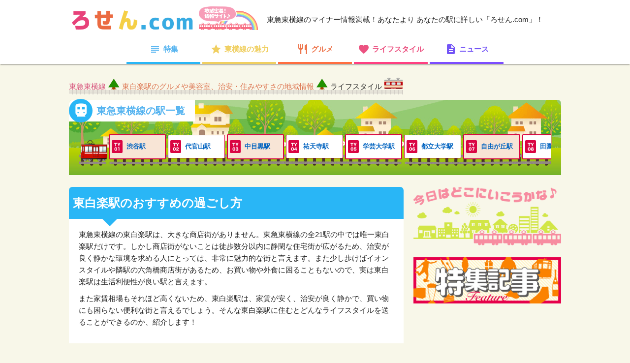

--- FILE ---
content_type: text/html; charset=UTF-8
request_url: https://xn--b9j5eta.com/toyoko/higashihakuraku/lifestyle/
body_size: 76326
content:
<!DOCTYPE html>
<html lang="ja">
<head>
<!-- Google Tag Manager -->
<script>(function(w,d,s,l,i){w[l]=w[l]||[];w[l].push({'gtm.start':
new Date().getTime(),event:'gtm.js'});var f=d.getElementsByTagName(s)[0],
j=d.createElement(s),dl=l!='dataLayer'?'&l='+l:'';j.async=true;j.src=
'https://www.googletagmanager.com/gtm.js?id='+i+dl;f.parentNode.insertBefore(j,f);
})(window,document,'script','dataLayer','GTM-KNVLQ52');</script>
<!-- End Google Tag Manager -->
<script async src="//pagead2.googlesyndication.com/pagead/js/adsbygoogle.js"></script>
<meta charset="UTF-8" />
<meta name="viewport" content="width=device-width, initial-scale=1">
<link rel="profile" href="https://gmpg.org/xfn/11" />
<link rel="pingback" href="https://xn--b9j5eta.com/xmlrpc.php" />
<script src="https://cdnjs.cloudflare.com/ajax/libs/Chart.js/2.0.2/Chart.min.js"></script>
<link href="https://fonts.googleapis.com/icon?family=Material+Icons" rel="stylesheet">
<title>東白楽駅のライフスタイルを徹底紹介 | 東白楽駅のグルメ、治安・住みやすさ情報はろせん.com | ろせん.com</title>


<!-- All in One SEO Pack 2.3.16 by Michael Torbert of Semper Fi Web Designob_start_detected [-1,-1] -->
<meta name="description"  content="東白楽駅は、商店街がない駅のため静閑で治安が良い住宅街が広がるので、静かに暮らしたいと思う人から、住みやすさの定評があります。今回は東白楽駅では、どんなライフスタイルを送れるのか紹介します。 | 東白楽駅のランチ・ディナーのグルメ情報、治安や住みやすさ情報は「ろせん.com」" />

<meta name="keywords"  content="東急東横線,東急電鉄,魅力,ライフスタイル,渋谷,代官山,中目黒,祐天寺,学芸大学,都立大学,自由が丘,田園調布,多摩川,新丸子,武蔵小杉,元住吉,日吉,綱島,大倉山,菊名,妙蓮寺,白楽,東白楽,反町,横浜,グルメ,ランチ,ディナー,美容室,治安,住みやすさ,散歩,ラーメン,焼肉,アクセス,アパレル,東白楽駅のライフスタイル" />

<!-- /all in one seo pack -->
<link rel='dns-prefetch' href='//fonts.googleapis.com' />
<link rel='dns-prefetch' href='//s.w.org' />
<link rel="alternate" type="application/rss+xml" title="ろせん.com &raquo; フィード" href="https://xn--b9j5eta.com/feed/" />
<link rel="alternate" type="application/rss+xml" title="ろせん.com &raquo; コメントフィード" href="https://xn--b9j5eta.com/comments/feed/" />
		<script type="text/javascript">
			window._wpemojiSettings = {"baseUrl":"https:\/\/s.w.org\/images\/core\/emoji\/2.3\/72x72\/","ext":".png","svgUrl":"https:\/\/s.w.org\/images\/core\/emoji\/2.3\/svg\/","svgExt":".svg","source":{"concatemoji":"https:\/\/xn--b9j5eta.com\/wp-includes\/js\/wp-emoji-release.min.js?ver=4.8.21"}};
			!function(t,a,e){var r,i,n,o=a.createElement("canvas"),l=o.getContext&&o.getContext("2d");function c(t){var e=a.createElement("script");e.src=t,e.defer=e.type="text/javascript",a.getElementsByTagName("head")[0].appendChild(e)}for(n=Array("flag","emoji4"),e.supports={everything:!0,everythingExceptFlag:!0},i=0;i<n.length;i++)e.supports[n[i]]=function(t){var e,a=String.fromCharCode;if(!l||!l.fillText)return!1;switch(l.clearRect(0,0,o.width,o.height),l.textBaseline="top",l.font="600 32px Arial",t){case"flag":return(l.fillText(a(55356,56826,55356,56819),0,0),e=o.toDataURL(),l.clearRect(0,0,o.width,o.height),l.fillText(a(55356,56826,8203,55356,56819),0,0),e===o.toDataURL())?!1:(l.clearRect(0,0,o.width,o.height),l.fillText(a(55356,57332,56128,56423,56128,56418,56128,56421,56128,56430,56128,56423,56128,56447),0,0),e=o.toDataURL(),l.clearRect(0,0,o.width,o.height),l.fillText(a(55356,57332,8203,56128,56423,8203,56128,56418,8203,56128,56421,8203,56128,56430,8203,56128,56423,8203,56128,56447),0,0),e!==o.toDataURL());case"emoji4":return l.fillText(a(55358,56794,8205,9794,65039),0,0),e=o.toDataURL(),l.clearRect(0,0,o.width,o.height),l.fillText(a(55358,56794,8203,9794,65039),0,0),e!==o.toDataURL()}return!1}(n[i]),e.supports.everything=e.supports.everything&&e.supports[n[i]],"flag"!==n[i]&&(e.supports.everythingExceptFlag=e.supports.everythingExceptFlag&&e.supports[n[i]]);e.supports.everythingExceptFlag=e.supports.everythingExceptFlag&&!e.supports.flag,e.DOMReady=!1,e.readyCallback=function(){e.DOMReady=!0},e.supports.everything||(r=function(){e.readyCallback()},a.addEventListener?(a.addEventListener("DOMContentLoaded",r,!1),t.addEventListener("load",r,!1)):(t.attachEvent("onload",r),a.attachEvent("onreadystatechange",function(){"complete"===a.readyState&&e.readyCallback()})),(r=e.source||{}).concatemoji?c(r.concatemoji):r.wpemoji&&r.twemoji&&(c(r.twemoji),c(r.wpemoji)))}(window,document,window._wpemojiSettings);
		</script>
		<style type="text/css">
img.wp-smiley,
img.emoji {
	display: inline !important;
	border: none !important;
	box-shadow: none !important;
	height: 1em !important;
	width: 1em !important;
	margin: 0 .07em !important;
	vertical-align: -0.1em !important;
	background: none !important;
	padding: 0 !important;
}
</style>
<link rel='stylesheet' id='contact-form-7-css'  href='https://xn--b9j5eta.com/wp-content/plugins/contact-form-7/includes/css/styles.css?ver=5.0.1' type='text/css' media='all' />
<link rel='stylesheet' id='popup-maker-site-css'  href='https://xn--b9j5eta.com/wp-content/plugins/popup-maker/assets/css/site.min.css?ver=1.6.6' type='text/css' media='all' />
<link rel='stylesheet' id='dashicons-css'  href='https://xn--b9j5eta.com/wp-includes/css/dashicons.min.css?ver=4.8.21' type='text/css' media='all' />
<link rel='stylesheet' id='toc-screen-css'  href='https://xn--b9j5eta.com/wp-content/plugins/table-of-contents-plus/screen.min.css?ver=1509' type='text/css' media='all' />
<link rel='stylesheet' id='wpsm_tabs_r-font-awesome-front-css'  href='https://xn--b9j5eta.com/wp-content/plugins/tabs-responsive/assets/css/font-awesome/css/font-awesome.min.css?ver=4.8.21' type='text/css' media='all' />
<link rel='stylesheet' id='wpsm_tabs_r_bootstrap-front-css'  href='https://xn--b9j5eta.com/wp-content/plugins/tabs-responsive/assets/css/bootstrap-front.css?ver=4.8.21' type='text/css' media='all' />
<link rel='stylesheet' id='wpsm_tabs_r_animate-css'  href='https://xn--b9j5eta.com/wp-content/plugins/tabs-responsive/assets/css/animate.css?ver=4.8.21' type='text/css' media='all' />
<link rel='stylesheet' id='owl.carousel.style-css'  href='https://xn--b9j5eta.com/wp-content/plugins/wp-posts-carousel/owl.carousel/assets/owl.carousel.css?ver=4.8.21' type='text/css' media='all' />
<link rel='stylesheet' id='colormag_google_fonts-css'  href='//fonts.googleapis.com/css?family=Open+Sans%3A400%2C600&#038;ver=4.8.21' type='text/css' media='all' />
<link rel='stylesheet' id='colormag_style-css'  href='https://xn--b9j5eta.com/wp-content/themes/colormag/style.css?ver=4.8.21' type='text/css' media='all' />
<link rel='stylesheet' id='colormag-fontawesome-css'  href='https://xn--b9j5eta.com/wp-content/themes/colormag/fontawesome/css/font-awesome.css?ver=4.2.1' type='text/css' media='all' />
<link rel='stylesheet' id='wordpress-popular-posts-css'  href='https://xn--b9j5eta.com/wp-content/plugins/wordpress-popular-posts/style/wpp.css?ver=3.3.4' type='text/css' media='all' />
<script type='text/javascript' src='https://xn--b9j5eta.com/wp-includes/js/jquery/jquery.js?ver=1.12.4'></script>
<script type='text/javascript' src='https://xn--b9j5eta.com/wp-includes/js/jquery/jquery-migrate.min.js?ver=1.4.1'></script>
<script type='text/javascript' src='https://xn--b9j5eta.com/wp-content/plugins/wp-posts-carousel/owl.carousel/owl.carousel.js?ver=2.0.0'></script>
<script type='text/javascript' src='https://xn--b9j5eta.com/wp-content/plugins/wp-posts-carousel/owl.carousel/jquery.mousewheel.min.js?ver=3.1.12'></script>
<script type='text/javascript' src='https://xn--b9j5eta.com/wp-content/themes/colormag/js/colormag-custom.js?ver=4.8.21'></script>
<!--[if lte IE 8]>
<script type='text/javascript' src='https://xn--b9j5eta.com/wp-content/themes/colormag/js/html5shiv.min.js?ver=4.8.21'></script>
<![endif]-->
<link rel='https://api.w.org/' href='https://xn--b9j5eta.com/wp-json/' />
<link rel="EditURI" type="application/rsd+xml" title="RSD" href="https://xn--b9j5eta.com/xmlrpc.php?rsd" />
<link rel="wlwmanifest" type="application/wlwmanifest+xml" href="https://xn--b9j5eta.com/wp-includes/wlwmanifest.xml" /> 
<meta name="generator" content="WordPress 4.8.21" />
<link rel="canonical" href="https://xn--b9j5eta.com/toyoko/higashihakuraku/lifestyle/" />
<link rel='shortlink' href='https://xn--b9j5eta.com/?p=429' />
<link rel="alternate" type="application/json+oembed" href="https://xn--b9j5eta.com/wp-json/oembed/1.0/embed?url=https%3A%2F%2Fxn--b9j5eta.com%2Ftoyoko%2Fhigashihakuraku%2Flifestyle%2F" />
	<style type="text/css" media="all">.shortcode-star-rating{padding:0 0.5em;}.dashicons{font-size:20px;width:auto;height:auto;line-height:normal;text-decoration:inherit;vertical-align:middle;}.shortcode-star-rating [class^="dashicons dashicons-star-"]:before{color:#FCAE00;}.ssr-int{margin-left:0.2em;font-size:13px;vertical-align:middle;color:#333;}/*.shortcode-star-rating:before,.shortcode-star-rating:after{display: block;height:0;visibility:hidden;content:"\0020";}.shortcode-star-rating:after{clear:both;}*/</style>
	<script>var wp_posts_carousel_url="https://xn--b9j5eta.com/wp-content/plugins/wp-posts-carousel/";</script>				<!-- WordPress Popular Posts v3.3.4 -->
				<script type="text/javascript">

					var sampling_active = 0;
					var sampling_rate   = 100;
					var do_request = false;

					if ( !sampling_active ) {
						do_request = true;
					} else {
						var num = Math.floor(Math.random() * sampling_rate) + 1;
						do_request = ( 1 === num );
					}

					if ( do_request ) {

						/* Create XMLHttpRequest object and set variables */
						var xhr = ( window.XMLHttpRequest )
						  ? new XMLHttpRequest()
						  : new ActiveXObject( "Microsoft.XMLHTTP" ),
						url = 'https://xn--b9j5eta.com/wp-admin/admin-ajax.php',
						params = 'action=update_views_ajax&token=f037af8053&wpp_id=429';
						/* Set request method and target URL */
						xhr.open( "POST", url, true );
						/* Set request header */
						xhr.setRequestHeader( "Content-type", "application/x-www-form-urlencoded" );
						/* Hook into onreadystatechange */
						xhr.onreadystatechange = function() {
							if ( 4 === xhr.readyState && 200 === xhr.status ) {
								if ( window.console && window.console.log ) {
									window.console.log( xhr.responseText );
								}
							}
						};
						/* Send request */
						xhr.send( params );

					}

				</script>
				<!-- End WordPress Popular Posts v3.3.4 -->
				<style>.simplemap img{max-width:none !important;padding:0 !important;margin:0 !important;}.staticmap,.staticmap img{max-width:100% !important;height:auto !important;}.simplemap .simplemap-content{display:none;}</style>
<script>var google_map_api_key = 'AIzaSyCDoqb9U1p1qUYd44TflDy4Js79BgH0Qns';</script><link rel="icon" href="https://xn--b9j5eta.com/wp-content/uploads/2017/11/cropped-logo-32x32.png" sizes="32x32" />
<link rel="icon" href="https://xn--b9j5eta.com/wp-content/uploads/2017/11/cropped-logo-192x192.png" sizes="192x192" />
<link rel="apple-touch-icon-precomposed" href="https://xn--b9j5eta.com/wp-content/uploads/2017/11/cropped-logo-180x180.png" />
<meta name="msapplication-TileImage" content="https://xn--b9j5eta.com/wp-content/uploads/2017/11/cropped-logo-270x270.png" />
	<style id="pum-styles" type="text/css" media="all">
	/* Popup Google Fonts */
@import url('//fonts.googleapis.com/css?family=Acme|Montserrat');

/* Popup Theme 51: Framed Border */
.pum-theme-51, .pum-theme-framed-border { background-color: rgba( 255, 255, 255, 0.50 ) } 
.pum-theme-51 .pum-container, .pum-theme-framed-border .pum-container { padding: 18px; border-radius: 0px; border: 20px outset #dd3333; box-shadow: 1px 1px 3px 0px rgba( 2, 2, 2, 0.97 ) inset; background-color: rgba( 255, 251, 239, 1.00 ) } 
.pum-theme-51 .pum-title, .pum-theme-framed-border .pum-title { color: #000000; text-align: left; text-shadow: 0px 0px 0px rgba( 2, 2, 2, 0.23 ); font-family: inherit; font-size: 32px; line-height: 36px } 
.pum-theme-51 .pum-content, .pum-theme-framed-border .pum-content { color: #2d2d2d; font-family: inherit } 
.pum-theme-51 .pum-content + .pum-close, .pum-theme-framed-border .pum-content + .pum-close { height: 20px; width: 20px; left: auto; right: -20px; bottom: auto; top: -20px; padding: 0px; color: #ffffff; font-family: Acme; font-size: 20px; line-height: 20px; border: 1px none #ffffff; border-radius: 0px; box-shadow: 0px 0px 0px 0px rgba( 2, 2, 2, 0.23 ); text-shadow: 0px 0px 0px rgba( 0, 0, 0, 0.23 ); background-color: rgba( 0, 0, 0, 0.55 ) } 

/* Popup Theme 50: Cutting Edge */
.pum-theme-50, .pum-theme-cutting-edge { background-color: rgba( 0, 0, 0, 0.50 ) } 
.pum-theme-50 .pum-container, .pum-theme-cutting-edge .pum-container { padding: 18px; border-radius: 0px; border: 1px none #000000; box-shadow: 0px 10px 25px 0px rgba( 2, 2, 2, 0.50 ); background-color: rgba( 30, 115, 190, 1.00 ) } 
.pum-theme-50 .pum-title, .pum-theme-cutting-edge .pum-title { color: #ffffff; text-align: left; text-shadow: 0px 0px 0px rgba( 2, 2, 2, 0.23 ); font-family: Sans-Serif; font-size: 26px; line-height: 28px } 
.pum-theme-50 .pum-content, .pum-theme-cutting-edge .pum-content { color: #ffffff; font-family: inherit } 
.pum-theme-50 .pum-content + .pum-close, .pum-theme-cutting-edge .pum-content + .pum-close { height: 24px; width: 24px; left: auto; right: 0px; bottom: auto; top: 0px; padding: 0px; color: #1e73be; font-family: inherit; font-size: 32px; line-height: 24px; border: 1px none #ffffff; border-radius: 0px; box-shadow: -1px 1px 1px 0px rgba( 2, 2, 2, 0.10 ); text-shadow: -1px 1px 1px rgba( 0, 0, 0, 0.10 ); background-color: rgba( 238, 238, 34, 1.00 ) } 

/* Popup Theme 49: Hello Box */
.pum-theme-49, .pum-theme-hello-box { background-color: rgba( 0, 0, 0, 0.75 ) } 
.pum-theme-49 .pum-container, .pum-theme-hello-box .pum-container { padding: 30px; border-radius: 80px; border: 14px solid #81d742; box-shadow: 0px 0px 0px 0px rgba( 2, 2, 2, 0.00 ); background-color: rgba( 255, 255, 255, 1.00 ) } 
.pum-theme-49 .pum-title, .pum-theme-hello-box .pum-title { color: #2d2d2d; text-align: left; text-shadow: 0px 0px 0px rgba( 2, 2, 2, 0.23 ); font-family: Montserrat; font-size: 32px; line-height: 36px } 
.pum-theme-49 .pum-content, .pum-theme-hello-box .pum-content { color: #2d2d2d; font-family: inherit } 
.pum-theme-49 .pum-content + .pum-close, .pum-theme-hello-box .pum-content + .pum-close { height: auto; width: auto; left: auto; right: -30px; bottom: auto; top: -30px; padding: 0px; color: #2d2d2d; font-family: inherit; font-size: 32px; line-height: 28px; border: 1px none #ffffff; border-radius: 28px; box-shadow: 0px 0px 0px 0px rgba( 2, 2, 2, 0.23 ); text-shadow: 0px 0px 0px rgba( 0, 0, 0, 0.23 ); background-color: rgba( 255, 255, 255, 1.00 ) } 

/* Popup Theme 48: Enterprise Blue */
.pum-theme-48, .pum-theme-enterprise-blue { background-color: rgba( 0, 0, 0, 0.70 ) } 
.pum-theme-48 .pum-container, .pum-theme-enterprise-blue .pum-container { padding: 28px; border-radius: 5px; border: 1px none #000000; box-shadow: 0px 10px 25px 4px rgba( 2, 2, 2, 0.50 ); background-color: rgba( 255, 255, 255, 1.00 ) } 
.pum-theme-48 .pum-title, .pum-theme-enterprise-blue .pum-title { color: #315b7c; text-align: left; text-shadow: 0px 0px 0px rgba( 2, 2, 2, 0.23 ); font-family: inherit; font-size: 34px; line-height: 36px } 
.pum-theme-48 .pum-content, .pum-theme-enterprise-blue .pum-content { color: #2d2d2d; font-family: inherit } 
.pum-theme-48 .pum-content + .pum-close, .pum-theme-enterprise-blue .pum-content + .pum-close { height: 28px; width: 28px; left: auto; right: 8px; bottom: auto; top: 8px; padding: 4px; color: #ffffff; font-family: inherit; font-size: 20px; line-height: 20px; border: 1px none #ffffff; border-radius: 42px; box-shadow: 0px 0px 0px 0px rgba( 2, 2, 2, 0.23 ); text-shadow: 0px 0px 0px rgba( 0, 0, 0, 0.23 ); background-color: rgba( 49, 91, 124, 1.00 ) } 

/* Popup Theme 47: Light Box */
.pum-theme-47, .pum-theme-lightbox { background-color: rgba( 0, 0, 0, 0.60 ) } 
.pum-theme-47 .pum-container, .pum-theme-lightbox .pum-container { padding: 18px; border-radius: 3px; border: 8px solid #000000; box-shadow: 0px 0px 30px 0px rgba( 2, 2, 2, 1.00 ); background-color: rgba( 255, 255, 255, 1.00 ) } 
.pum-theme-47 .pum-title, .pum-theme-lightbox .pum-title { color: #000000; text-align: left; text-shadow: 0px 0px 0px rgba( 2, 2, 2, 0.23 ); font-family: inherit; font-size: 32px; line-height: 36px } 
.pum-theme-47 .pum-content, .pum-theme-lightbox .pum-content { color: #000000; font-family: inherit } 
.pum-theme-47 .pum-content + .pum-close, .pum-theme-lightbox .pum-content + .pum-close { height: 30px; width: 30px; left: auto; right: -24px; bottom: auto; top: -24px; padding: 0px; color: #ffffff; font-family: inherit; font-size: 24px; line-height: 26px; border: 2px solid #ffffff; border-radius: 30px; box-shadow: 0px 0px 15px 1px rgba( 2, 2, 2, 0.75 ); text-shadow: 0px 0px 0px rgba( 0, 0, 0, 0.23 ); background-color: rgba( 0, 0, 0, 1.00 ) } 

/* Popup Theme 46: Default Theme */
.pum-theme-46, .pum-theme-default-theme { background-color: rgba( 255, 255, 255, 1.00 ) } 
.pum-theme-46 .pum-container, .pum-theme-default-theme .pum-container { padding: 18px; border-radius: 0px; border: 1px none #000000; box-shadow: 1px 1px 3px 0px rgba( 2, 2, 2, 0.23 ); background-color: rgba( 249, 249, 249, 1.00 ) } 
.pum-theme-46 .pum-title, .pum-theme-default-theme .pum-title { color: #000000; text-align: left; text-shadow: 0px 0px 0px rgba( 2, 2, 2, 0.23 ); font-family: inherit; font-weight: inherit; font-size: 32px; font-style: normal; line-height: 36px } 
.pum-theme-46 .pum-content, .pum-theme-default-theme .pum-content { color: #8c8c8c; font-family: inherit; font-weight: inherit; font-style: normal } 
.pum-theme-46 .pum-content + .pum-close, .pum-theme-default-theme .pum-content + .pum-close { height: auto; width: auto; left: auto; right: 0px; bottom: auto; top: 0px; padding: 8px; color: #ffffff; font-family: inherit; font-weight: inherit; font-size: 12px; font-style: normal; line-height: 14px; border: 1px none #ffffff; border-radius: 0px; box-shadow: 0px 0px 0px 0px rgba( 2, 2, 2, 0.23 ); text-shadow: 0px 0px 0px rgba( 0, 0, 0, 0.23 ); background-color: rgba( 0, 183, 205, 1.00 ) } 


	
		</style>  <script src="https://maps.googleapis.com/maps/api/js?key=AIzaSyCDoqb9U1p1qUYd44TflDy4Js79BgH0Qns"></script>

<link rel="stylesheet" type="text/css" href="https://xn--b9j5eta.com/wp-content/themes/colormag/css/rosen_style.css"">
<link rel="stylesheet" type="text/css" href="https://xn--b9j5eta.com/wp-content/themes/colormag/css/map.css"">
<link rel="stylesheet" type="text/css" href="https://xn--b9j5eta.com/wp-content/themes/colormag/css/normalize.css"">
<link rel="stylesheet" type="text/css" href="https://xn--b9j5eta.com/wp-content/themes/colormag/css/style_design.css"">
<script type="text/javascript" src="https://xn--b9j5eta.com/wp-content/themes/colormag/js/modal.js"></script>
<script type="text/javascript" src="https://xn--b9j5eta.com/wp-content/themes/colormag/js/map.js"></script>


<script src="https://ajax.googleapis.com/ajax/libs/jquery/1.8.3/jquery.min.js"></script>
<script>
(function($) {
    $(function() {
        var $header = $('#top-head');

        $('#nav-toggle').click(function(){
            $header.toggleClass('open');
        });
    });
})(jQuery);
</script>
<!-- Global site tag (gtag.js) - Google Analytics -->
<script async src="https://www.googletagmanager.com/gtag/js?id=UA-109531734-1"></script>
<script>
  window.dataLayer = window.dataLayer || [];
  function gtag(){dataLayer.push(arguments);}
  gtag('js', new Date());

  gtag('config', 'UA-109531734-1');
</script>





<!-- <script>
     (adsbygoogle = window.adsbygoogle || []).push({
          google_ad_client: "ca-pub-1177411099120664",
          enable_page_level_ads: true
     });
</script> -->

</head>
<!-- レーダーチャートなどの固定ページ用フラグ固定ページのタイトルを取得 -->
<body data-rsssl=1 class="page-template page-template-temp-page-lifestyle page-template-temp-page-lifestyle-php page page-id-429 page-child parent-pageid-396 no-sidebar-full-width wide">
<!-- Google Tag Manager (noscript) -->
<noscript><iframe src="https://www.googletagmanager.com/ns.html?id=GTM-KNVLQ52"
height="0" width="0" style="display:none;visibility:hidden"></iframe></noscript>
<!-- End Google Tag Manager (noscript) -->
<script type="text/javascript">
var rader_flag='東白楽駅のライフスタイルを徹底紹介';
var rader_flag2='%e3%83%a9%e3%82%a4%e3%83%95%e3%82%b9%e3%82%bf%e3%82%a4%e3%83%ab';
</script>

<div id="page" class="hfeed site">

      <header id="top-head">
      <div class="header_inner">
      <div id="mobile-head">
      <div class="logo"><a href="/"><img src="/wp-content/uploads/2018/01/rosen_logo.png" alt="ろせん.com"></a></div>
      <div id="header_top">
      <img src="/wp-content/uploads/2018/03/mitame_1.png">
              <h2>東急東横線のマイナー情報満載！あなたより あなたの駅に詳しい「ろせん.com」！</h2>
        
      </div>
      <div id="nav-toggle">
      <div>
          <span></span>
          <span></span>
          <span></span>
      </div>
      </div>
      </div>
      <nav id="global-nav">

          <ul>

          <li>
            <a href="/toyoko/search/special/" class="blue"><i class="material-icons">subject</i>特集</a>
            <ul class="second_menu special header_pc">
                <li><a href="/toyoko/search/special_station/shibuya/">渋谷駅</a></li>
                <li><a href="/toyoko/search/special_station/daikanyama/">代官山駅</a></li>
                <li><a href="/toyoko/search/special_station/nakameguro/">中目黒駅</a></li>
                <li><a href="/toyoko/search/special_station/yutenji/">祐天寺駅</a></li>
                <li><a href="/toyoko/search/special_station/gakugeidaigaku/">学芸大学駅</a></li>
                <li><a href="/toyoko/search/special_station/toritsudaigaku/">都立大学駅</a></li>
                <li><a href="/toyoko/search/special_station/jiyugaoka/">自由が丘駅</a></li>
                <li><a href="/toyoko/search/special_station/denenchohu/">田園調布駅</a></li>
                <li><a href="/toyoko/search/special_station/tamagawa/">多摩川駅</a></li>
                <li><a href="/toyoko/search/special_station/shinmaruko/">新丸子駅</a></li>
                <li><a href="/toyoko/search/special_station/musashikosugi/">武蔵小杉駅</a></li>
                <li><a href="/toyoko/search/special_station/motosumiyoshi/">元住吉駅</a></li>
                <li><a href="/toyoko/search/special_station/hiyoshi/">日吉駅</a></li>
                <li><a href="/toyoko/search/special_station/tsunashima/">綱島駅</a></li>
                <li><a href="/toyoko/search/special_station/okurayama/">大倉山駅</a></li>
                <li><a href="/toyoko/search/special_station/kikuna/">菊名駅</a></li>
                <li><a href="/toyoko/search/special_station/myorenji/">妙蓮寺駅</a></li>
                <li><a href="/toyoko/search/special_station/hakuraku/">白楽駅</a></li>
                <li><a href="/toyoko/search/special_station/higashihakuraku/">東白楽駅</a></li>
                <li><a href="/toyoko/search/special_station/tammachi/">反町駅</a></li>
                <li><a href="/toyoko/search/special_station/yokohama/">横浜駅</a></li>
            </ul>
          </li>
          <li><a href="/toyoko/charm/" class="yellow"><i class="material-icons">grade</i>東横線の魅力</a>
          <ul class="second_menu miryoku header_pc">
                <li><a href="/toyoko/shibuya/charm/">渋谷駅</a></li>
                <li><a href="/toyoko/daikanyama/charm/">代官山駅</a></li>
                <li><a href="/toyoko/nakameguro/charm/">中目黒駅</a></li>
                <li><a href="/toyoko/yutenji/charm/">祐天寺駅</a></li>
                <li><a href="/toyoko/gakugeidaigaku/charm/">学芸大学駅</a></li>
                <li><a href="/toyoko/toritsudaigaku/charm/">都立大学駅</a></li>
                <li><a href="/toyoko/jiyugaoka/charm/">自由が丘駅</a></li>
                <li><a href="/toyoko/denenchohu/charm/">田園調布駅</a></li>
                <li><a href="/toyoko/tamagawa/charm/">多摩川駅</a></li>
                <li><a href="/toyoko/shinmaruko/charm/">新丸子駅</a></li>
                <li><a href="/toyoko/musashikosugi/charm/">武蔵小杉駅</a></li>
                <li><a href="/toyoko/motosumiyoshi/charm/">元住吉駅</a></li>
                <li><a href="/toyoko/hiyoshi/charm/">日吉駅</a></li>
                <li><a href="/toyoko/tsunashima/charm/">綱島駅</a></li>
                <li><a href="/toyoko/okurayama/charm/">大倉山駅</a></li>
                <li><a href="/toyoko/kikuna/charm/">菊名駅</a></li>
                <li><a href="/toyoko/myorenji/charm/">妙蓮寺駅</a></li>
                <li><a href="/toyoko/hakuraku/charm/">白楽駅</a></li>
                <li><a href="/toyoko/higashihakuraku/charm/">東白楽駅</a></li>
                <li><a href="/toyoko/tammachi/charm/">反町駅</a></li>
                <li><a href="/toyoko/yokohama/charm/">横浜駅</a></li>
            </ul>
          </li>
          <li><a href="/toyoko/search/restaurant/" class="orange"><i class="material-icons">restaurant</i>グルメ</a>
          <ul class="second_menu gurume header_pc">
                <li><a href="/toyoko/search/restaurant_station/shibuya/">渋谷駅</a></li>
                <li><a href="/toyoko/search/restaurant_station/daikanyama/">代官山駅</a></li>
                <li><a href="/toyoko/search/restaurant_station/nakameguro/">中目黒駅</a></li>
                <li><a href="/toyoko/search/restaurant_station/yutenji/">祐天寺駅</a></li>
                <li><a href="/toyoko/search/restaurant_station/gakugeidaigaku/">学芸大学駅</a></li>
                <li><a href="/toyoko/search/restaurant_station/toritsudaigaku/">都立大学駅</a></li>
                <li><a href="/toyoko/search/restaurant_station/jiyugaoka/">自由が丘駅</a></li>
                <li><a href="/toyoko/search/restaurant_station/denenchohu/">田園調布駅</a></li>
                <li><a href="/toyoko/search/restaurant_station/tamagawa/">多摩川駅</a></li>
                <li><a href="/toyoko/search/restaurant_station/shinmaruko/">新丸子駅</a></li>
                <li><a href="/toyoko/search/restaurant_station/musashikosugi/">武蔵小杉駅</a></li>
                <li><a href="/toyoko/search/restaurant_station/motosumiyoshi/">元住吉駅</a></li>
                <li><a href="/toyoko/search/restaurant_station/hiyoshi/">日吉駅</a></li>
                <li><a href="/toyoko/search/restaurant_station/tsunashima/">綱島駅</a></li>
                <li><a href="/toyoko/search/restaurant_station/okurayama/">大倉山駅</a></li>
                <li><a href="/toyoko/search/restaurant_station/kikuna/">菊名駅</a></li>
                <li><a href="/toyoko/search/restaurant_station/myorenji/">妙蓮寺駅</a></li>
                <li><a href="/toyoko/search/restaurant_station/hakuraku/">白楽駅</a></li>
                <li><a href="/toyoko/search/restaurant_station/higashihakuraku/">東白楽駅</a></li>
                <li><a href="/toyoko/search/restaurant_station/tammachi/">反町駅</a></li>
                <li><a href="/toyoko/search/restaurant_station/yokohama/">横浜駅</a></li>
            </ul>
          </li>
          <li><a href="/toyoko/lifestyle/" class="pink"><i class="material-icons">favorite</i>ライフスタイル</a>
          <ul class="second_menu lifestyle header_pc">
                <li><a href="/toyoko/shibuya/lifestyle/">渋谷駅</a></li>
                <li><a href="/toyoko/daikanyama/lifestyle/">代官山駅</a></li>
                <li><a href="/toyoko/nakameguro/lifestyle/">中目黒駅</a></li>
                <li><a href="/toyoko/yutenji/lifestyle/">祐天寺駅</a></li>
                <li><a href="/toyoko/gakugeidaigaku/lifestyle/">学芸大学駅</a></li>
                <li><a href="/toyoko/toritsudaigaku/lifestyle/">都立大学駅</a></li>
                <li><a href="/toyoko/jiyugaoka/lifestyle/">自由が丘駅</a></li>
                <li><a href="/toyoko/denenchohu/lifestyle/">田園調布駅</a></li>
                <li><a href="/toyoko/tamagawa/lifestyle/">多摩川駅</a></li>
                <li><a href="/toyoko/shinmaruko/lifestyle/">新丸子駅</a></li>
                <li><a href="/toyoko/musashikosugi/lifestyle/">武蔵小杉駅</a></li>
                <li><a href="/toyoko/motosumiyoshi/lifestyle/">元住吉駅</a></li>
                <li><a href="/toyoko/hiyoshi/lifestyle/">日吉駅</a></li>
                <li><a href="/toyoko/tsunashima/lifestyle/">綱島駅</a></li>
                <li><a href="/toyoko/okurayama/lifestyle/">大倉山駅</a></li>
                <li><a href="/toyoko/kikuna/lifestyle/">菊名駅</a></li>
                <li><a href="/toyoko/myorenji/lifestyle/">妙蓮寺駅</a></li>
                <li><a href="/toyoko/hakuraku/lifestyle/">白楽駅</a></li>
                <li><a href="/toyoko/higashihakuraku/lifestyle/">東白楽駅</a></li>
                <li><a href="/toyoko/tammachi/lifestyle/">反町駅</a></li>
                <li><a href="/toyoko/yokohama/lifestyle/">横浜駅</a></li>
            </ul>
          </li>
          <li><a href="/toyoko/search/news/" class="parpul"><i class="material-icons">description</i>ニュース</a>
          <ul class="second_menu news header_pc">
                 <li><a href="/toyoko/search/news_station/shibuya/">渋谷駅</a></li>
                <li><a href="/toyoko/search/news_station/daikanyama/">代官山駅</a></li>
                <li><a href="/toyoko/search/news_station/nakameguro/">中目黒駅</a></li>
                <li><a href="/toyoko/search/news_station/yutenji/">祐天寺駅</a></li>
                <li><a href="/toyoko/search/news_station/gakugeidaigaku/">学芸大学駅</a></li>
                <li><a href="/toyoko/search/news_station/toritsudaigaku/">都立大学駅</a></li>
                <li><a href="/toyoko/search/news_station/jiyugaoka/">自由が丘駅</a></li>
                <li><a href="/toyoko/search/news_station/denenchohu/">田園調布駅</a></li>
                <li><a href="/toyoko/search/news_station/tamagawa/">多摩川駅</a></li>
                <li><a href="/toyoko/search/news_station/shinmaruko/">新丸子駅</a></li>
                <li><a href="/toyoko/search/news_station/musashikosugi/">武蔵小杉駅</a></li>
                <li><a href="/toyoko/search/news_station/motosumiyoshi/">元住吉駅</a></li>
                <li><a href="/toyoko/search/news_station/hiyoshi/">日吉駅</a></li>
                <li><a href="/toyoko/search/news_station/tsunashima/">綱島駅</a></li>
                <li><a href="/toyoko/search/news_station/okurayama/">大倉山駅</a></li>
                <li><a href="/toyoko/search/news_station/kikuna/">菊名駅</a></li>
                <li><a href="/toyoko/search/news_station/myorenji/">妙蓮寺駅</a></li>
                <li><a href="/toyoko/search/news_station/hakuraku/">白楽駅</a></li>
                <li><a href="/toyoko/search/news_station/higashihakuraku/">東白楽駅</a></li>
                <li><a href="/toyoko/search/news_station/tammachi/">反町駅</a></li>
                <li><a href="/toyoko/search/news_station/yokohama/">横浜駅</a></li>
            </ul>
          </li>
          
          </ul>
      </nav>
      </div>
      </header>
      <!-- /ヘッダー -->

      
      <div id="main" class="clearfix">
    <div class="inner-wrap clearfix">

	
	
	<div id="primary">
		<div id="content" class="clearfix">
        <div class="breadcrumbs">
      <span property="itemListElement" typeof="ListItem"><a property="item" typeof="WebPage" title="東急東横線トップへ移動" href="https://xn--b9j5eta.com/toyoko/"><span property="name">東急東横線</span></a><meta property="position" content="1"></span>
         <span><img src="https://xn--b9j5eta.com/wp-content/themes/colormag/img/images/pan4.png"></span>
      <span property="itemListElement" typeof="ListItem"><a property="item" typeof="WebPage" title="東白楽駅のグルメや美容室、治安・住みやすさの地域情報トップへ移動" href="https://xn--b9j5eta.com/toyoko/higashihakuraku/"><span property="name">東白楽駅のグルメや美容室、治安・住みやすさの地域情報</span></a><meta property="position" content="2"></span>
         <span><img src="https://xn--b9j5eta.com/wp-content/themes/colormag/img/images/pan4.png"></span>
      <span property="itemListElement" typeof="ListItem"><span property="name">ライフスタイル</span><meta property="position" content="3"></span>
        
   </div>
          
			<div class="main_contents">
      
        <div id="top_content">
      <div id="top_content_inner" class="sta_bk">
        <h2 class="title_main_h2">東急東横線の駅一覧</h2>
        <div id="top_station_list_container">

        <div class="top_sta_list">
          <div class="top_sta_list_inner">
          
<ul>
					
	<li class="line"><img src="/wp-content/uploads/2018/01/line-header_top_img.png" alt="電車"></li>
	<li class="limited-express"><a href="/toyoko/shibuya/lifestyle/"><figure><img src="https://xn--b9j5eta.com/wp-content/themes/colormag/img/images/train_icon_ty01@2x.png" alt="TY01"></figure><span>渋谷駅</span></a></li>
	<li><a href="/toyoko/daikanyama/lifestyle/"><figure><img src="https://xn--b9j5eta.com/wp-content/themes/colormag/img/images/train_icon_ty02@2x.png" alt="TY02"></figure><span>代官山駅</span></a></li>
	<li class="limited-express"><a href="/toyoko/nakameguro/lifestyle/"><figure><img src="https://xn--b9j5eta.com/wp-content/themes/colormag/img/images/train_icon_ty03@2x.png" alt="TY03"></figure><span>中目黒駅</span></a></li>
	<li><a href="/toyoko/yutenji/lifestyle/"><figure><img src="https://xn--b9j5eta.com/wp-content/themes/colormag/img/images/train_icon_ty04@2x.png" alt="TY04"></figure><span>祐天寺駅</span></a></li>
	<li class="express"><a href="/toyoko/gakugeidaigaku/lifestyle/"><figure><img src="https://xn--b9j5eta.com/wp-content/themes/colormag/img/images/train_icon_ty05@2x.png" alt="TY05"></figure><span>学芸大学駅</span></a></li>
	<li><a href="/toyoko/toritsudaigaku/lifestyle/"><figure><img src="https://xn--b9j5eta.com/wp-content/themes/colormag/img/images/train_icon_ty06@2x.png" alt="TY06"></figure><span>都立大学駅</span></a></li>
	<li class="limited-express"><a href="/toyoko/jiyugaoka/lifestyle/"><figure><img src="https://xn--b9j5eta.com/wp-content/themes/colormag/img/images/train_icon_ty07@2x.png" alt="TY07"></figure><span>自由が丘駅</span></a></li>
	<li class="express"><a href="/toyoko/denenchohu/lifestyle/"><figure><img src="https://xn--b9j5eta.com/wp-content/themes/colormag/img/images/train_icon_ty08@2x.png" alt="TY08"></figure><span>田園調布駅</span></a></li>
	<li class="express"><a href="/toyoko/tamagawa/lifestyle/"><figure><img src="https://xn--b9j5eta.com/wp-content/themes/colormag/img/images/train_icon_ty09@2x.png" alt="TY09"></figure><span>多摩川駅</span></a></li>
	<li><a href="/toyoko/shinmaruko/lifestyle/"><figure><img src="https://xn--b9j5eta.com/wp-content/themes/colormag/img/images/train_icon_ty10@2x.png" alt="TY10"></figure><span>新丸子駅</span></a></li>
	<li class="limited-express"><a href="/toyoko/musashikosugi/lifestyle/"><figure><img src="https://xn--b9j5eta.com/wp-content/themes/colormag/img/images/train_icon_ty11@2x.png" alt="TY11"></figure><span>武蔵小杉駅</span></a></li>
	<li><a href="/toyoko/motosumiyoshi/lifestyle/"><figure><img src="https://xn--b9j5eta.com/wp-content/themes/colormag/img/images/train_icon_ty12@2x.png" alt="TY12"></figure><span>元住吉駅</span></a></li>
	<li><a href="/toyoko/hiyoshi/lifestyle/"><figure><img src="https://xn--b9j5eta.com/wp-content/themes/colormag/img/images/train_icon_ty13@2x.png" alt="TY13"></figure><span>日吉駅</span></a></li>
	<li class="express"><a href="/toyoko/tsunashima/lifestyle/"><figure><img src="https://xn--b9j5eta.com/wp-content/themes/colormag/img/images/train_icon_ty14@2x.png" alt="TY14"></figure><span>綱島駅</span></a></li>
	<li><a href="/toyoko/okurayama/lifestyle/"><figure><img src="https://xn--b9j5eta.com/wp-content/themes/colormag/img/images/train_icon_ty15@2x.png" alt="TY15"></figure><span>大倉山駅</span></a></li>
	<li class="limited-express"><a href="/toyoko/kikuna/lifestyle/"><figure><img src="https://xn--b9j5eta.com/wp-content/themes/colormag/img/images/train_icon_ty16@2x.png" alt="TY16"></figure><span>菊名駅</span></a></li>
	<li><a href="/toyoko/myorenji/lifestyle/"><figure><img src="https://xn--b9j5eta.com/wp-content/themes/colormag/img/images/train_icon_ty17@2x.png" alt="TY17"></figure><span>妙蓮寺駅</span></a></li>
	<li><a href="/toyoko/hakuraku/lifestyle/"><figure><img src="https://xn--b9j5eta.com/wp-content/themes/colormag/img/images/train_icon_ty18@2x.png" alt="TY18"></figure><span>白楽駅</span></a></li>
	<li><a href="/toyoko/higashihakuraku/lifestyle/"><figure><img src="https://xn--b9j5eta.com/wp-content/themes/colormag/img/images/train_icon_ty19@2x.png" alt="TY19"></figure><span>東白楽駅</span></a></li>
	<li><a href="/toyoko/tammachi/lifestyle/"><figure><img src="https://xn--b9j5eta.com/wp-content/themes/colormag/img/images/train_icon_ty20@2x.png" alt="TY20"></figure><span>反町駅</span></a></li>
	<li class="limited-express"><a href="/toyoko/yokohama/lifestyle/"><figure><img src="https://xn--b9j5eta.com/wp-content/themes/colormag/img/images/train_icon_ty21@2x.png" alt="TY21"></figure><span>横浜駅</span></a></li>
	<li class="line"><img src="/wp-content/uploads/2018/01/line-header_top_img2.png" alt="電車"></li>
</ul>          </div>
        </div>

        </div>
      </div>
    </div>
      <!-- <div class="station_links">
          <label for="Panel1">駅ライフスタイル一覧</label>
            <input type="checkbox" id="Panel1" class="on-off" />
          <ul>
            <li><a href="https://xn--b9j5eta.com/toyoko/shibuya/lifestyle">渋谷駅</a></li>
            <li><a href="https://xn--b9j5eta.com/toyoko/daikanyama/lifestyle">代官山駅</a></li>
            <li><a href="https://xn--b9j5eta.com/toyoko/nakameguro/lifestyle">中目黒駅</a></li>
            <li><a href="https://xn--b9j5eta.com/toyoko/yutenji/lifestyle">祐天寺駅</a></li>
            <li><a href="https://xn--b9j5eta.com/toyoko/gakugeidaigaku/lifestyle">学芸大学駅</a></li>
            <li><a href="https://xn--b9j5eta.com/toyoko/toritsudaigaku/lifestyle">都立大学駅</a></li>
            <li><a href="https://xn--b9j5eta.com/toyoko/jiyugaoka/lifestyle">自由が丘駅</a></li>
            <li><a href="https://xn--b9j5eta.com/toyoko/denenchohu/lifestyle">田園調布駅</a></li>
            <li><a href="https://xn--b9j5eta.com/toyoko/tamagawa/lifestyle">多摩川駅</a></li>
            <li><a href="https://xn--b9j5eta.com/toyoko/musashikosugi/lifestyle">武蔵小杉駅</a></li>
            <li><a href="https://xn--b9j5eta.com/toyoko/motosumiyoshi/lifestyle">元住吉駅</a></li>
            <li><a href="https://xn--b9j5eta.com/toyoko/hiyoshi/lifestyle">日吉駅</a></li>
            <li><a href="https://xn--b9j5eta.com/toyoko/tsunashima/lifestyle">綱島駅</a></li>
            <li><a href="https://xn--b9j5eta.com/toyoko/okurayama/lifestyle">大倉山駅</a></li>
            <li><a href="https://xn--b9j5eta.com/toyoko/kikuna/lifestyle">菊名駅</a></li>
            <li><a href="https://xn--b9j5eta.com/toyoko/myorenji/lifestyle">妙蓮寺駅</a></li>
            <li><a href="https://xn--b9j5eta.com/toyoko/hakuraku/lifestyle">白楽駅</a></li>
            <li><a href="https://xn--b9j5eta.com/toyoko/higashihakuraku/lifestyle">東白楽駅</a></li>
            <li><a href="https://xn--b9j5eta.com/toyoko/tammachi/lifestyle">反町駅</a></li>
            <li><a href="https://xn--b9j5eta.com/toyoko/yokohama/lifestyle">横浜駅</a></li>
          </ul>
        </div> -->
      
      <main>
        
				<!-- <div class="contents_left"> -->
        <div class="article_feature">
          <h1 class="feature_title_h1">東白楽駅のおすすめの過ごし方</h1>
          <div class="article_container">
            <div class="article_content">
              <p>東急東横線の東白楽駅は、大きな商店街がありません。東急東横線の全21駅の中では唯一東白楽駅だけです。しかし商店街がないことは徒歩数分以内に静閑な住宅街が広がるため、治安が良く静かな環境を求める人にとっては、非常に魅力的な街と言えます。また少し歩けばイオンスタイルや隣駅の六角橋商店街があるため、お買い物や外食に困ることもないので、実は東白楽駅は生活利便性が良い駅と言えます。</p>
<p>また家賃相場もそれほど高くないため、東白楽駅は、家賃が安く、治安が良く静かで、買い物にも困らない便利な街と言えるでしょう。そんな東白楽駅に住むとどんなライフスタイルを送ることができるのか、紹介します！</p>
            </div>
          </div>
        </div>
        <h2 class="title_main_h2">東白楽駅のグルメや美容室、治安・住みやすさの地域情報の過ごし方特集</h2>
          <div class="article_3col_container">
            <ul class="article_3col">
                              <li><a href="https://xn--b9j5eta.com/toyoko/higashihakuraku/lifestyle/6770/"><div class="article_img"><img width="200" height="133" src="https://xn--b9j5eta.com/wp-content/uploads/2018/01/【東白楽駅】休日ぶらぶら散歩からの一人飲み♪サムネイル.jpeg" class="attachment-200x150 size-200x150 wp-post-image" alt="" srcset="https://xn--b9j5eta.com/wp-content/uploads/2018/01/【東白楽駅】休日ぶらぶら散歩からの一人飲み♪サムネイル.jpeg 600w, https://xn--b9j5eta.com/wp-content/uploads/2018/01/【東白楽駅】休日ぶらぶら散歩からの一人飲み♪サムネイル-300x200.jpeg 300w" sizes="(max-width: 200px) 100vw, 200px" /></div><div class="article_tag"><span class="tag">一人暮らし</span><span class="tag">平日</span><span class="tag">独身</span></div><div class="article_content"><p class="rating"><span class="shortcode-star-rating"><span class="dashicons dashicons-star-filled"></span><span class="dashicons dashicons-star-filled"></span><span class="dashicons dashicons-star-filled"></span><span class="dashicons dashicons-star-filled"></span><span class="dashicons dashicons-star-filled"></span></span></p><h3>【東白楽駅】休日ぶらぶら散歩からの一人飲…</h3><p class="article_text">東急東横線の東白楽駅は、大きな商店街がないため静閑な住宅街が広がってい…<p></div></a></li>            </ul>
                      </div>

          <!-- <div class="life_style_links">
              <p><a href="">ライフスタイル一覧はこちら</a></p>
            </div> -->
					
					
				<!-- </div> --><!-- contents_left -->
        </main>
				
				<aside>
<!--サイドバナーここから-->
<div class="side_container">
<div id="sidebnr">
<div>
	<a href="/toyoko/motosumiyoshi/"><img src="/wp-content/uploads/2018/03/mitame_2.png"></a>
</div>
<!-- <div><a href="/toyoko/"><img src="https://xn--b9j5eta.com/wp-content/themes/colormag/img/images/toyoko-bnr1.png" alt="東横線トップバナー"></a></div> -->
<div><a href="/toyoko/search/special/"><img src="/wp-content/uploads/2018/03/tokusyu.jpg" alt="東横線特集記事一覧バナー"></a></div>
<div>
<!-- 2018_ろせん.com右からむ -->
<ins class="adsbygoogle migi_ad"
     style="display:block"
     data-ad-client="ca-pub-1177411099120664"
     data-ad-slot="2620872950"
     ></ins>
<script>
(adsbygoogle = window.adsbygoogle || []).push({});
</script>
</div>
<!-- <div><a href="#"><img src="https://xn--b9j5eta.com/wp-content/themes/colormag/img/images/img-bnr-dummy@2x.jpg" alt="ダミーバナー"></a></div>
<div><a href="#"><img src="https://xn--b9j5eta.com/wp-content/themes/colormag/img/images/img-bnr-dummy@2x.jpg" alt="ダミーバナー"></a></div>
<div><a href="#"><img src="https://xn--b9j5eta.com/wp-content/themes/colormag/img/images/img-bnr-dummy@2x.jpg" alt="ダミーバナー"></a></div>
<div><a href="#"><img src="https://xn--b9j5eta.com/wp-content/themes/colormag/img/images/img-bnr-dummy@2x.jpg" alt="ダミーバナー"></a></div> -->
</div>
</div>
<!--サイドバナーここまで-->
<div class="side_container">
	<h3 class="side_title"> 東急東横線の路線情報</h3>
			<div class="center">
			<p>
						<img src="/wp-content/uploads/2018/03/tuujou.png">
						</p>
		</div>
		
</div>
<!--駅の名所ここから-->
<!-- <div class="side_container">
<h3 class="side_title">東白楽駅のグルメや美容室、治安・住みやすさの地域情報のおすすめ特集</h3>
<div class="side_contents">

<div id="side_carousel_container">
<div class="carousel_img">
<div id="wp-posts-carousel-505332218" class="compact-theme wp-posts-carousel owl-carousel"></div><script type="text/javascript">
                    jQuery(window).load(function(e) {
                        var wpPostsCarousel505332218 = jQuery("#wp-posts-carousel-505332218");
                        wpPostsCarousel505332218.owlCarousel({
                            loop: false,
                            nav: false,
                            navSpeed: 800,
                            dots: false,
                            dotsSpeed: 800,
                            lazyLoad: false,
                            autoplay: true,
                            autoplayHoverPause: true,
                            autoplayTimeout: 5000,
                            autoplaySpeed:  800,
                            margin: 5,
                            stagePadding: 0,
                            freeDrag: false,
                            mouseDrag: true,
                            touchDrag: true,
                            slideBy: 1,
                            fallbackEasing: "linear",
                            responsiveClass: true,
                            navText: [ "previous", "next" ],
                            responsive:{
                                0:{items: 1},
                                600:{items: 1},
                                1000:{items: 1}
                                
                            },
                            autoHeight: true
                        });
                        wpPostsCarousel505332218.on("mousewheel", ".owl-stage", function(e) {
                if (e.deltaY > 0) {
                    wpPostsCarousel505332218.trigger("next.owl");
                } else {
                    wpPostsCarousel505332218.trigger("prev.owl");
                }
                e.preventDefault();
            });
                    });
                </script></div>
</div>
<p class="to_list_link"><a href="/toyoko/search/special/higashihakuraku/">一覧を見る</a></p>
</div>

</div> -->
<!--駅のおすすめ特集ここまで-->
<div class="side_container">
	<h3 class="side_title">東白楽駅のグルメや美容室、治安・住みやすさの地域情報の特集記事</h3>
	<div class="article_container">
	<ul class="article_1col">
								<li>
		<a href="https://xn--b9j5eta.com/toyoko/special/7024/">
		<div class="article_img">
		<img src="https://xn--b9j5eta.com/wp-content/uploads/2018/01/特集_038_00.png" alt="東白楽駅のグルメや美容室、治安・住みやすさの地域情報【東白楽駅】休日ぶらぶら散歩からの一人飲…"/>		</div>
		<div class="article_content">
			<!-- <p class="side_news_date">2018.01.19</p> -->
			<p class='side_news_text'>東白楽駅のおすすめラーメン屋「8選」</p>			</div>
		</a>
		</li>					    
			</ul>
			<p class="to_list_link"><a href="/toyoko/search/special_station/higashihakuraku/">一覧を見る</a></p>
			
		</div>
</div>
<!--駅のニュースここから-->
<div class="side_container">
<h3 class="side_title">東白楽駅のグルメや美容室、治安・住みやすさの地域情報のニュース</h3>
<div class="side_contents">
<ul class="side_news">
<!--ループここから-->

<li>
<a href="https://xn--b9j5eta.com/toyoko/news/9571/">
	<p class="side_news_date">2018/08/14</p>
	<p class='side_news_text'>ラッピング電車「青ガエル」は感謝の気持ちを伝えるためまだまだ…</p></a>
</li>
<!--ループここまで-->
<li>
<a href="https://xn--b9j5eta.com/toyoko/news/9521/">
	<p class="side_news_date">2018/08/05</p>
	<p class='side_news_text'>日本初？！東急東横線各駅の券売機が便利に！その理由とは？</p></a>
</li>
<!--ループここまで-->
<li>
<a href="https://xn--b9j5eta.com/toyoko/news/9465/">
	<p class="side_news_date">2018/08/01</p>
	<p class='side_news_text'>安室奈美恵が東急東横線の「Shibuya Hikarie号」…</p></a>
</li>
<!--ループここまで-->
</ul>
	<p class="to_list_link"><a href="/toyoko/search/news_station/higashihakuraku/">一覧を見る</a></p>
	
</div>
</div>
<!--駅のニュースここまで-->
<!--駅の飲食ここから-->
<div class="side_container">
<h3 class="side_title">東白楽駅のグルメや美容室、治安・住みやすさの地域情報の飲食店</h3>
<div class="article_container">
<ul class="article_1col">
<!--ループここから-->

	<li>
<a href="https://xn--b9j5eta.com/toyoko/restaurant/6969/">
<div class="article_img">
	<img src="https://xn--b9j5eta.com/wp-content/uploads/2018/01/Anns-東白楽店.01.jpg">
     
</div>
<div class="article_content">
	<p class='side_news_title'>Ann's 東白楽店</p>	<p class='side_news_text gray'>「Ann's 東白楽店」は、東急東横線東白楽駅から徒歩1分の…</p>	</div>
</a>
</li>
<!--ループここまで-->
	<li>
<a href="https://xn--b9j5eta.com/toyoko/restaurant/6971/">
<div class="article_img">
	<img src="https://xn--b9j5eta.com/wp-content/uploads/2018/01/浪漫亭-東白楽店.01.jpg">
     
</div>
<div class="article_content">
	<p class='side_news_title'>浪漫亭 東白楽店</p>	<p class='side_news_text gray'>「浪漫亭 東白楽店」は、東急東横線東白楽駅から徒歩1分の焼き…</p>	</div>
</a>
</li>
<!--ループここまで-->
	<li>
<a href="https://xn--b9j5eta.com/toyoko/restaurant/6961/">
<div class="article_img">
	<img src="https://xn--b9j5eta.com/wp-content/uploads/2018/01/Frank-（フランク）.01.jpg">
     
</div>
<div class="article_content">
	<p class='side_news_title'>Frank （フランク）</p>	<p class='side_news_text gray'>「」は、東急東横線東白楽駅から徒歩2分のローストビーフ専門レ…</p>	</div>
</a>
</li>
<!--ループここまで-->
</ul>
	<p class="to_list_link"><a href="/toyoko/search/restaurant_station/higashihakuraku/">一覧を見る</a></p>
	
</div>
</div>
<!--駅のニュースここまで-->

</aside>
			</div>
			
		</div><!-- #content -->
	</div><!-- #primary -->



		</div><!-- .inner-wrap -->
	</div><!-- #main -->
   			<footer id="colophon" class="clearfix">
			
			<div class="footer-socket-wrapper clearfix">
				<div class="inner-wrap">
					<div class="footer-socket-area">
					<div class="pc">
					<dl>
						<dt>東横線の魅力</dt>
						<dd><p><a href="/toyoko/shibuya/charm/">渋谷駅</a></p>
				        <p><a href="/toyoko/daikanyama/charm/">代官山駅</a></p>
				        <p><a href="/toyoko/nakameguro/charm/">中目黒駅</a></p>
				        <p><a href="/toyoko/yutenji/charm/">祐天寺駅</a></p>
				        <p><a href="/toyoko/gakugeidaigaku/charm/">学芸大学駅</a></p>
				        <p><a href="/toyoko/toritsudaigaku/charm/">都立大学駅</a></p>
				        <p><a href="/toyoko/jiyugaoka/charm/">自由が丘駅</a></p>
				        <p><a href="/toyoko/denenchohu/charm/">田園調布駅</a></p>
				        <p><a href="/toyoko/tamagawa/charm/">多摩川駅</a></p>
				        <p><a href="/toyoko/shinmaruko/charm/">新丸子駅</a></p>
				        <p><a href="/toyoko/musashikosugi/charm/">武蔵小杉駅</a></p>
				        <p><a href="/toyoko/motosumiyoshi/charm/">元住吉駅</a></p>
				        <p><a href="/toyoko/hiyoshi/charm/">日吉駅</a></p>
				        <p><a href="/toyoko/tsunashima/charm/">綱島駅</a></p>
				        <p><a href="/toyoko/okurayama/charm/">大倉山駅</a></p>
				        <p><a href="/toyoko/kikuna/charm/">菊名駅</a></p>
				        <p><a href="/toyoko/myorenji/charm/">妙蓮寺駅</a></p>
				        <p><a href="/toyoko/hakuraku/charm/">白楽駅</a></p>
				        <p><a href="/toyoko/higashihakuraku/charm/">東白楽駅</a></p>
				        <p><a href="/toyoko/tammachi/charm/">反町駅</a></p>
				        <p><a href="/toyoko/yokohama/charm/">横浜駅</a></p></dd>
					</dl>

					<dl>
						<dt>ライフスタイル</dt>
						<dd><p><a href="/toyoko/shibuya/lifestyle/">渋谷駅</a></p>
				        <p><a href="/toyoko/daikanyama/lifestyle/">代官山駅</a></p>
				        <p><a href="/toyoko/nakameguro/lifestyle/">中目黒駅</a></p>
				        <p><a href="/toyoko/yutenji/lifestyle/">祐天寺駅</a></p>
				        <p><a href="/toyoko/gakugeidaigaku/lifestyle/">学芸大学駅</a></p>
				        <p><a href="/toyoko/toritsudaigaku/lifestyle/">都立大学駅</a></p>
				        <p><a href="/toyoko/jiyugaoka/lifestyle/">自由が丘駅</a></p>
				        <p><a href="/toyoko/denenchohu/lifestyle/">田園調布駅</a></p>
				        <p><a href="/toyoko/tamagawa/lifestyle/">多摩川駅</a></p>
				        <p><a href="/toyoko/shinmaruko/lifestyle/">新丸子駅</a></p>
				        <p><a href="/toyoko/musashikosugi/lifestyle/">武蔵小杉駅</a></p>
				        <p><a href="/toyoko/motosumiyoshi/lifestyle/">元住吉駅</a></p>
				        <p><a href="/toyoko/hiyoshi/lifestyle/">日吉駅</a></p>
				        <p><a href="/toyoko/tsunashima/lifestyle/">綱島駅</a></p>
				        <p><a href="/toyoko/okurayama/lifestyle/">大倉山駅</a></p>
				        <p><a href="/toyoko/kikuna/lifestyle/">菊名駅</a></p>
				        <p><a href="/toyoko/myorenji/lifestyle/">妙蓮寺駅</a></p>
				        <p><a href="/toyoko/hakuraku/lifestyle/">白楽駅</a></p>
				        <p><a href="/toyoko/higashihakuraku/lifestyle/">東白楽駅</a></p>
				        <p><a href="/toyoko/tammachi/lifestyle/">反町駅</a></p>
				        <p><a href="/toyoko/yokohama/lifestyle/">横浜駅</a></p></dd>
					</dl>
						<!-- <ul>
							<li><a href="/toyoko/charm/">東横線の魅力</a></li>
							<li><a href="/toyoko/lifestyle/">ライフスタイル</a></li>
							<li><a href="/toyoko/search/special/">特集一覧</a></li>
							<li><a href="/toyoko/search/restaurant/">飲食一覧</a></li>
							

						</ul> -->
					</div>
					<div class="menu sp">
					    <label for="menu_bar01">東横線の魅力</label>
					    <input type="checkbox" id="menu_bar01" class="accordion" />
					    <ul id="links01">
					        <li><a href="/toyoko/shibuya/charm/">渋谷駅</a></li>
					        <li><a href="/toyoko/daikanyama/charm/">代官山駅</a></li>
					        <li><a href="/toyoko/nakameguro/charm/">中目黒駅</a></li>
					        <li><a href="/toyoko/yutenji/charm/">祐天寺駅</a></li>
					        <li><a href="/toyoko/gakugeidaigaku/charm/">学芸大学駅</a></li>
					        <li><a href="/toyoko/toritsudaigaku/charm/">都立大学駅</a></li>
					        <li><a href="/toyoko/jiyugaoka/charm/">自由が丘駅</a></li>
					        <li><a href="/toyoko/denenchohu/charm/">田園調布駅</a></li>
					        <li><a href="/toyoko/tamagawa/charm/">多摩川駅</a></li>
					        <li><a href="/toyoko/shinmaruko/charm/">新丸子駅</a></li>
					        <li><a href="/toyoko/musashikosugi/charm/">武蔵小杉駅</a></li>
					        <li><a href="/toyoko/motosumiyoshi/charm/">元住吉駅</a></li>
					        <li><a href="/toyoko/hiyoshi/charm/">日吉駅</a></li>
					        <li><a href="/toyoko/tsunashima/charm/">綱島駅</a></li>
					        <li><a href="/toyoko/okurayama/charm/">大倉山駅</a></li>
					        <li><a href="/toyoko/kikuna/charm/">菊名駅</a></li>
					        <li><a href="/toyoko/myorenji/charm/">妙蓮寺駅</a></li>
					        <li><a href="/toyoko/hakuraku/charm/">白楽駅</a></li>
					        <li><a href="/toyoko/higashihakuraku/charm/">東白楽駅</a></li>
					        <li><a href="/toyoko/tammachi/charm/">反町駅</a></li>
					        <li><a href="/toyoko/yokohama/charm/">横浜駅</a></li>
					    </ul>
					    <label for="menu_bar02">ライフスタイル</label>
					    <input type="checkbox" id="menu_bar02" class="accordion" />
					    <ul id="links02">
					        <li><a href="/toyoko/shibuya/lifestyle/">渋谷駅</a></li>
					        <li><a href="/toyoko/daikanyama/lifestyle/">代官山駅</a></li>
					        <li><a href="/toyoko/nakameguro/lifestyle/">中目黒駅</a></li>
					        <li><a href="/toyoko/yutenji/lifestyle/">祐天寺駅</a></li>
					        <li><a href="/toyoko/gakugeidaigaku/lifestyle/">学芸大学駅</a></li>
					        <li><a href="/toyoko/toritsudaigaku/lifestyle/">都立大学駅</a></li>
					        <li><a href="/toyoko/jiyugaoka/lifestyle/">自由が丘駅</a></li>
					        <li><a href="/toyoko/denenchohu/lifestyle/">田園調布駅</a></li>
					        <li><a href="/toyoko/tamagawa/lifestyle/">多摩川駅</a></li>
					        <li><a href="/toyoko/shinmaruko/charm/">新丸子駅</a></li>
					        <li><a href="/toyoko/musashikosugi/lifestyle/">武蔵小杉駅</a></li>
					        <li><a href="/toyoko/motosumiyoshi/lifestyle/">元住吉駅</a></li>
					        <li><a href="/toyoko/hiyoshi/lifestyle/">日吉駅</a></li>
					        <li><a href="/toyoko/tsunashima/lifestyle/">綱島駅</a></li>
					        <li><a href="/toyoko/okurayama/lifestyle/">大倉山駅</a></li>
					        <li><a href="/toyoko/kikuna/lifestyle/">菊名駅</a></li>
					        <li><a href="/toyoko/myorenji/lifestyle/">妙蓮寺駅</a></li>
					        <li><a href="/toyoko/hakuraku/lifestyle/">白楽駅</a></li>
					        <li><a href="/toyoko/higashihakuraku/lifestyle/">東白楽駅</a></li>
					        <li><a href="/toyoko/tammachi/lifestyle/">反町駅</a></li>
					        <li><a href="/toyoko/yokohama/lifestyle/">横浜駅</a></li>
					    </ul>
					</div>
					<div class="copy_right">
					<p><a href="/wp-content/uploads/2017/11/利用規約.pdf" target="_blank"><i class="fa fa-lock" aria-hidden="true"></i>利用規約・プライバシーポリシー</a></p>
						<p><i class="fa fa-envelope-o" aria-hidden="true"></i>rosen.com.contact@gmail.com</p>

						<p>&copy;2017 ろせん.com. All rights reserved.</p>
					</div>
	                
				</div>
			</div>
		</footer>
		<a href="#masthead" id="scroll-up"><img src="/wp-content/uploads/2018/03/yajirushi.png"></a>
	</div><!-- #page -->
	<div id="pum-52" class="pum pum-overlay pum-theme-51 pum-theme-framed-border popmake-overlay pum-overlay-disabled click_open" data-popmake="{&quot;id&quot;:52,&quot;slug&quot;:&quot;%e9%a7%85%e3%83%88%e3%83%83%e3%83%97%e3%83%a2%e3%83%bc%e3%83%80%e3%83%ab%e3%82%a6%e3%82%a3%e3%83%b3%e3%83%89%e3%82%a6&quot;,&quot;theme_id&quot;:51,&quot;cookies&quot;:[],&quot;triggers&quot;:[{&quot;type&quot;:&quot;click_open&quot;,&quot;settings&quot;:{&quot;extra_selectors&quot;:&quot;.popup_links&quot;,&quot;do_default&quot;:null,&quot;cookie&quot;:{&quot;name&quot;:null}}}],&quot;mobile_disabled&quot;:null,&quot;tablet_disabled&quot;:null,&quot;meta&quot;:{&quot;display&quot;:{&quot;size&quot;:&quot;medium&quot;,&quot;responsive_min_width&quot;:&quot;&quot;,&quot;responsive_max_width&quot;:&quot;&quot;,&quot;custom_width&quot;:&quot;640&quot;,&quot;custom_height&quot;:&quot;380&quot;,&quot;overlay_disabled&quot;:&quot;1&quot;,&quot;animation_type&quot;:&quot;fade&quot;,&quot;animation_speed&quot;:&quot;350&quot;,&quot;animation_origin&quot;:&quot;center top&quot;,&quot;location&quot;:&quot;center top&quot;,&quot;position_bottom&quot;:&quot;0&quot;,&quot;position_top&quot;:&quot;100&quot;,&quot;position_left&quot;:&quot;0&quot;,&quot;position_right&quot;:&quot;0&quot;,&quot;overlay_zindex&quot;:&quot;1999999998&quot;,&quot;zindex&quot;:&quot;1999999999&quot;,&quot;responsive_min_width_unit&quot;:&quot;px&quot;,&quot;responsive_max_width_unit&quot;:&quot;px&quot;,&quot;custom_width_unit&quot;:&quot;px&quot;,&quot;custom_height_unit&quot;:&quot;px&quot;},&quot;close&quot;:{&quot;text&quot;:&quot;&quot;,&quot;button_delay&quot;:&quot;0&quot;,&quot;overlay_click&quot;:&quot;true&quot;},&quot;click_open&quot;:{&quot;extra_selectors&quot;:&quot;&quot;}}}" role="dialog" aria-hidden="true" >

	<div id="popmake-52" class="pum-container popmake theme-51 pum-responsive pum-responsive-medium responsive size-medium">

				

				

		

				<div class="pum-content popmake-content">
			  
    <form method="get" id="searchform" action="https://xn--b9j5eta.com">
      
      <input type="hidden" name="s" id="s" placeholder="検索" />
   
      <div><p>絞り込み検索</p></div>
      
      <label for="category_station_all"><input type="checkbox" id="category_station_all" name="category_station_all"><h4>東横線全て</h4></label>
      <div id="station_categories">
      <ul>
        <li><label><input type="checkbox" name="catnum[]" value="104,134" class="category"><h5>渋谷</h5></label></li>
        <li><label><input type="checkbox" name="catnum[]" value="105,135" class="category"><h5>代官山</h5></label></li>
        <li><label><input type="checkbox" name="catnum[]" value="97,54" class="category"><h5>中目黒</h5></label></li>
        <li><label><input type="checkbox" name="catnum[]" value="99,129" class="category"><h5>祐天寺</h5></label></li>
        <li><label><input type="checkbox" name="catnum[]" value="106,136" class="category"><h5>学芸大学</h5></label></li>
        <li><label><input type="checkbox" name="catnum[]" value="98,128" class="category"><h5>都立大学</h5></label></li>
        <li><label><input type="checkbox" name="catnum[]" value="96,24" class="category"><h5>自由が丘</h5></label></li>
        <li><label><input type="checkbox" name="catnum[]" value="100,130" class="category"><h5>田園調布</h5></label></li>
        <li><label><input type="checkbox" name="catnum[]" value="101,131" class="category"><h5>多摩川</h5></label></li>
        <li><label><input type="checkbox" name="catnum[]" value="103,133" class="category"><h5>新丸子</h5></label></li>
        <li><label><input type="checkbox" name="catnum[]" value="107,137" class="category"><h5>武蔵小杉</h5></label></li>
        <li><label><input type="checkbox" name="catnum[]" value="102,132" class="category"><h5>元住吉</h5><label></li>
        <li><label><input type="checkbox" name="catnum[]" value="108,138" class="category"><h5>日吉</h5></label></li>
        <li><label><input type="checkbox" name="catnum[]" value="109,139" class="category"><h5>綱島</h5></label></li>
        <li><label><input type="checkbox" name="catnum[]" value="110,140" class="category"><h5>大倉山</h5></label></li>
        <li><label><input type="checkbox" name="catnum[]" value="111,141" class="category"><h5>菊名</h5></label></li>
        <li><label><input type="checkbox" name="catnum[]" value="112,142" class="category"><h5>妙蓮寺</h5></label></li>
        <li><label><input type="checkbox" name="catnum[]" value="113,143" class="category"><h5>白楽</h5></label></li>
        <li><label><input type="checkbox" name="catnum[]" value="114,144" class="category"><h5>東白楽</h5></label></li>
        <li><label><input type="checkbox" name="catnum[]" value="115,145" class="category"><h5>反町</h5></label></li>
        <li><label><input type="checkbox" name="catnum[]" value="116,146" class="category"><h5>横浜</h5></label></li>       
      </ul>
      </div>
      <!-- タブ準備 -->
      <input id="panel-1-ctrl" class="panel-radios" type="radio" name="tab-radios" checked>
      <input id="panel-2-ctrl" class="panel-radios" type="radio" name="tab-radios">
      <input id="panel-3-ctrl" class="panel-radios" type="radio" name="tab-radios">
      <ul id="tabs-list">
          <li id="li-for-panel-1">
            <label class="panel-label" for="panel-1-ctrl">飲食</label>
          </li>
          <li id="li-for-panel-2">
            <label class="panel-label" for="panel-2-ctrl">美容室</label>
          </li>
          <li id="li-for-panel-3">
            <label class="panel-label" for="panel-3-ctrl">Tab3</label>
          </li>
      </ul>
      <article id="panels">
        <div class="container">
          <section id="panel-1">
            <main>
              <!-- 飲食 -->
              <label for="category_restaurant_all"><input type="checkbox" id="category_restaurant_all" name="category_restaurant_all"><h4>飲食全て</h4></label>
              <div id="restaurant_categories">      
                <ul>
                                <li><label><input type="checkbox" name="post_tag_res[]" value="cafe" class="category_res"><h5>カフェ</h5></label></li>
                                <li><label><input type="checkbox" name="post_tag_res[]" value="dining-bar" class="category_res"><h5>ダイニングバー</h5></label></li>
                                <li><label><input type="checkbox" name="post_tag_res[]" value="takeout" class="category_res"><h5>テイクアウト</h5></label></li>
                                <li><label><input type="checkbox" name="post_tag_res[]" value="bar" class="category_res"><h5>バー</h5></label></li>
                                <li><label><input type="checkbox" name="post_tag_res[]" value="families" class="category_res"><h5>ファミレス</h5></label></li>
                                <li><label><input type="checkbox" name="post_tag_res[]" value="%e3%83%ac%e3%82%b9%e3%83%88%e3%83%a9%e3%83%b3" class="category_res"><h5>レストラン</h5></label></li>
                                <li><label><input type="checkbox" name="post_tag_res[]" value="canteen" class="category_res"><h5>定食屋</h5></label></li>
                                <li><label><input type="checkbox" name="post_tag_res[]" value="tavern" class="category_res"><h5>居酒屋</h5></label></li>
                                </ul>
              </div>
            </main>
          </section>
          <section id="panel-2">
            <main>
              <!-- 美容 -->
              <label for="category_salon_all"><input type="checkbox" id="category_salon_all" name="category_salon_all"><h4>美容全て</h4></label>
              <div id="salon_categories">
                <ul>
                                </ul>
              </div>
            </main>
          </section>
          <section id="panel-3">
            <main>
              <p>Content3</p>
            </main>
          </section>
        </div>
      </article>
      
      
      <input type="submit" value="検索" />

  </form>
  <script type="text/javascript">
    jQuery(function() {
    jQuery('#category_station_all').on('click', function() {
      jQuery('.category').prop('checked', this.checked);
    });
    jQuery('#category_restaurant_all').on('click', function() {
      jQuery('.category_res').prop('checked', this.checked);
    });
    jQuery('#category_salon_all').on('click', function() {
      jQuery('.category_salon').prop('checked', this.checked);
    });

    jQuery('.category').on('click', function() {
      if (jQuery('#station_categories :checked').length == jQuery('#station_categories :input').length){
        jQuery('#category_station_all').prop('checked', 'checked');
      }else{
        jQuery('#category_station_all').prop('checked', false);
      }
    });
    jQuery('.category_res').on('click', function() {
      if (jQuery('#restaurant_categories :checked').length == jQuery('#restaurant_categories :input').length){
        jQuery('#category_restaurant_all').prop('checked', 'checked');
      }else{
        jQuery('#category_restaurant_all').prop('checked', false);
      }
    });
    jQuery('.category_salon').on('click', function() {
      if (jQuery('#salon_categories :checked').length == jQuery('#salon_categories :input').length){
        jQuery('#category_salon_all').prop('checked', 'checked');
      }else{
        jQuery('#category_salon_all').prop('checked', false);
      }
    });
    // タブクリックチェックボックス外し
    jQuery('#li-for-panel-1').on('click',function() {
      jQuery('.category').prop('checked', false);
      jQuery('#category_station_all').prop('checked', false);
      jQuery('#category_restaurant_all').prop('checked', false);
      jQuery('.category_res').prop('checked', false);
      jQuery('#category_salon_all').prop('checked', false);
      jQuery('.category_salon').prop('checked', false);
    })
    jQuery('#li-for-panel-2').on('click',function() {
      jQuery('.category').prop('checked', false);
      jQuery('#category_station_all').prop('checked', false);
      jQuery('#category_restaurant_all').prop('checked', false);
      jQuery('.category_res').prop('checked', false);
      jQuery('#category_salon_all').prop('checked', false);
      jQuery('.category_salon').prop('checked', false);
    })
    jQuery('#li-for-panel-3').on('click',function() {
      jQuery('.category').prop('checked', false);
      jQuery('#category_station_all').prop('checked', false);
      jQuery('#category_restaurant_all').prop('checked', false);
      jQuery('.category_res').prop('checked', false);
      jQuery('#category_salon_all').prop('checked', false);
      jQuery('.category_salon').prop('checked', false);
    })
  });
  </script>
  
		</div>


				

				            <button type="button" class="pum-close popmake-close" aria-label="Close">
			×            </button>
		
	</div>

</div>
<link rel='stylesheet' id='wp_posts_carousel-carousel-style-compact-css'  href='https://xn--b9j5eta.com/wp-content/plugins/wp-posts-carousel/templates/compact.css?ver=4.8.21' type='text/css' media='all' />
<script type='text/javascript'>
/* <![CDATA[ */
var wpcf7 = {"apiSettings":{"root":"https:\/\/xn--b9j5eta.com\/wp-json\/contact-form-7\/v1","namespace":"contact-form-7\/v1"},"recaptcha":{"messages":{"empty":"\u3042\u306a\u305f\u304c\u30ed\u30dc\u30c3\u30c8\u3067\u306f\u306a\u3044\u3053\u3068\u3092\u8a3c\u660e\u3057\u3066\u304f\u3060\u3055\u3044\u3002"}}};
/* ]]> */
</script>
<script type='text/javascript' src='https://xn--b9j5eta.com/wp-content/plugins/contact-form-7/includes/js/scripts.js?ver=5.0.1'></script>
<script type='text/javascript'>
/* <![CDATA[ */
var tocplus = {"smooth_scroll":"1","visibility_show":"show","visibility_hide":"hide","width":"Auto"};
/* ]]> */
</script>
<script type='text/javascript' src='https://xn--b9j5eta.com/wp-content/plugins/table-of-contents-plus/front.min.js?ver=1509'></script>
<script type='text/javascript' src='https://xn--b9j5eta.com/wp-content/plugins/tabs-responsive/assets/js/bootstrap.js?ver=4.8.21'></script>
<script type='text/javascript' src='https://xn--b9j5eta.com/wp-includes/js/jquery/ui/effect.min.js?ver=1.11.4'></script>
<script type='text/javascript' src='https://xn--b9j5eta.com/wp-content/themes/colormag/js/jquery.bxslider.min.js?ver=4.2.10'></script>
<script type='text/javascript' src='https://xn--b9j5eta.com/wp-content/themes/colormag/js/colormag-slider-setting.js?ver=4.8.21'></script>
<script type='text/javascript' src='https://xn--b9j5eta.com/wp-content/themes/colormag/js/navigation.js?ver=4.8.21'></script>
<script type='text/javascript' src='https://xn--b9j5eta.com/wp-content/themes/colormag/js/fitvids/jquery.fitvids.js?ver=20150311'></script>
<script type='text/javascript' src='https://xn--b9j5eta.com/wp-content/themes/colormag/js/fitvids/fitvids-setting.js?ver=20150311'></script>
<script type='text/javascript' src='https://xn--b9j5eta.com/wp-includes/js/jquery/ui/core.min.js?ver=1.11.4'></script>
<script type='text/javascript' src='https://xn--b9j5eta.com/wp-includes/js/jquery/ui/position.min.js?ver=1.11.4'></script>
<script type='text/javascript'>
/* <![CDATA[ */
var pum_vars = {"ajaxurl":"https:\/\/xn--b9j5eta.com\/wp-admin\/admin-ajax.php","restapi":"https:\/\/xn--b9j5eta.com\/wp-json\/pum\/v1","rest_nonce":null,"default_theme":"46","debug_mode":"","disable_open_tracking":""};
var pum_debug_vars = {"debug_mode_enabled":"Popup Maker Debug Mode Enabled","debug_started_at":"Debug started at:","debug_more_info":"For more information on how to use this information visit http:\/\/docs.wppopupmaker.com\/?utm_medium=js-debug-info&utm_campaign=ContextualHelp&utm_source=browser-console&utm_content=more-info","global_info":"Global Information","localized_vars":"Localized variables","popups_initializing":"Popups Initializing","popups_initialized":"Popups Initialized","single_popup_label":"Popup: #","theme_id":"Theme ID: ","label_method_call":"Method Call:","label_method_args":"Method Arguments:","label_popup_settings":"Settings","label_triggers":"Triggers","label_cookies":"Cookies","label_delay":"Delay:","label_conditions":"Conditions","label_cookie":"Cookie:","label_settings":"Settings:","label_selector":"Selector:","label_mobile_disabled":"Mobile Disabled:","label_tablet_disabled":"Tablet Disabled:","label_display_settings":"Display Settings:","label_close_settings":"Close Settings:","label_event_before_open":"Event: Before Open","label_event_after_open":"Event: After Open","label_event_open_prevented":"Event: Open Prevented","label_event_setup_close":"Event: Setup Close","label_event_close_prevented":"Event: Close Prevented","label_event_before_close":"Event: Before Close","label_event_after_close":"Event: After Close","label_event_before_reposition":"Event: Before Reposition","label_event_after_reposition":"Event: After Reposition","label_event_checking_condition":"Event: Checking Condition","triggers":{"click_open":{"name":"Click Open","modal_title":"Click Trigger Settings","settings_column":"<strong>Extra Selectors<\/strong>: {{data.extra_selectors}}"},"auto_open":{"name":"Auto Open","modal_title":"Auto Open Settings","settings_column":"<strong>Delay<\/strong>: {{data.delay}}"}},"cookies":{"on_popup_open":{"name":"On Popup Open","modal_title":"On Popup Open Settings"},"on_popup_close":{"name":"On Popup Close","modal_title":"On Popup Close Settings"},"manual":{"name":"Manual JavaScript","modal_title":"Click Trigger Settings"}}};
var ajaxurl = "https:\/\/xn--b9j5eta.com\/wp-admin\/admin-ajax.php";
var popmake_default_theme = "46";
/* ]]> */
</script>
<script type='text/javascript' src='https://xn--b9j5eta.com/wp-content/plugins/popup-maker/assets/js/site.min.js?defer&#038;ver=1.6.6' defer='defer'></script>
<script type='text/javascript' src='https://xn--b9j5eta.com/wp-includes/js/wp-embed.min.js?ver=4.8.21'></script>
			<script src="https://xn--b9j5eta.com/wp-content/themes/colormag/js/rader.js"></script>
		
	
	<script type="text/javascript" src="https://xn--b9j5eta.com/wp-content/themes/colormag/js/googlemaps.js"></script>
	<!-- <script type="text/javascript">
		ChangeTab2('home');
	</script> -->
	
</body>
</html>

--- FILE ---
content_type: text/html; charset=UTF-8
request_url: https://xn--b9j5eta.com/wp-admin/admin-ajax.php
body_size: -125
content:
WPP: OK. Execution time: 0.005371 seconds

--- FILE ---
content_type: text/html; charset=utf-8
request_url: https://www.google.com/recaptcha/api2/aframe
body_size: 268
content:
<!DOCTYPE HTML><html><head><meta http-equiv="content-type" content="text/html; charset=UTF-8"></head><body><script nonce="8pSvA4acdXAvCz54G0Uc1Q">/** Anti-fraud and anti-abuse applications only. See google.com/recaptcha */ try{var clients={'sodar':'https://pagead2.googlesyndication.com/pagead/sodar?'};window.addEventListener("message",function(a){try{if(a.source===window.parent){var b=JSON.parse(a.data);var c=clients[b['id']];if(c){var d=document.createElement('img');d.src=c+b['params']+'&rc='+(localStorage.getItem("rc::a")?sessionStorage.getItem("rc::b"):"");window.document.body.appendChild(d);sessionStorage.setItem("rc::e",parseInt(sessionStorage.getItem("rc::e")||0)+1);localStorage.setItem("rc::h",'1764028059181');}}}catch(b){}});window.parent.postMessage("_grecaptcha_ready", "*");}catch(b){}</script></body></html>

--- FILE ---
content_type: text/css
request_url: https://xn--b9j5eta.com/wp-content/themes/colormag/css/rosen_style.css
body_size: 13367
content:
/*.header_inner{
	max-width: 1000px;
	width: 100%;
}*/
body{
	width: 100%;
}
#primary{
	float: none;
	width: 100%;
	/*max-width: 1000px;*/
}
h1{
	font-size: 26px;
}
p{
	font-size: 14px;
	padding-bottom: 10px;
}
main a p{
	color: #333;
}

main a h3:hover{
	color: #B74522;
}
aside h3.side_title{
	color: #fff;
}
aside a .side_news_text:hover,aside a .side_news_title:hover{
	color: #B74522;
}

.gray{
	color: #333 !important;
}
main .article_tab > li{
	padding-top: 0 !important;
}
.single-news th{
	width:auto;
}
.page-id-29 .header_img{
	text-align: center;
	margin: 0 auto;
	padding-bottom: 1rem;
}
#header_top img{
	width: 120px;
	vertical-align: bottom;
}
.header_img_mitame{
	position: absolute;
	width: 120px;
	display: inline-block;
}
@media screen and (max-width: 600px){
	.header_pc{
		display: none;
	}

}

.page-id-29 .sp{
	display: none;
}
@media screen and (max-width: 425px){
	.page-id-29 .pc{
		display: none;
	}
	.page-id-29 .sp{
		display: block;
	}
}
.yellow{
	color:#F0CF60;
}
.blue{
	color: #56B4F0;
}
.orange{
	color: #EE764D;
}
.pink{
	color: #EC5281;
}
.parpul{
	color: #7354F6;
}
#global-nav li{
	/*position: relative;*/
}
#global-nav li i{
	position: relative;
	top: 7px;
	text-align: left;
	padding-right: 5px;
}
.logo{
	padding-top: 1rem;
	/*padding-bottom: 1rem;*/
}
/*ボタン系*/
.button {
  display: inline-block;
  width: 200px;
  height: 54px;
  text-align: center;
  text-decoration: none;
  line-height: 54px;
  outline: none;
}
.button::before,
.button::after {
  position: absolute;
  z-index: -1;
  display: block;
  content: '';
}
.button,
.button::before,
.button::after {
  -webkit-box-sizing: border-box;
  -moz-box-sizing: border-box;
  box-sizing: border-box;
  -webkit-transition: all .3s;
  transition: all .3s;
}
.button {
  position: relative;
  z-index: 2;
  background-color: #fff;
  border: 2px solid #333;
  color: #333;
  line-height: 50px;
  overflow: hidden;
}
.button:hover {
  color: #fff;
}
.button::after {
  top: -100%;
  left: -100%;
  width: 100%;
  height: 100%;
}
.button:hover::after {
  top: 0;
  left: 0;
  background-color: #333;
}

.reference a{
	color: #ccc;
}
.reference a:hover{
	color: #B74522;
}
.clear{
	clear: both;
}
.header_contents{
	margin-top: 2rem;
}
.station_img,.radar_chart,.header_contents_left,.header_contents_right,.contents_left,.contents_right{
	display: inline-block;
	vertical-align: top;
}
a#scroll-up img{
	width: 50px;
}
a#scroll-up i{
	color: #EC5281;
}
.header_contents_left{
	width: 60%;
}
.station_img,.radar_chart{
	width: 48%;
	display: inline-block;
}
.header_contents_right{
	width: 39%;
	height: 100%;
}
.station_summary{
	border:solid 1px #000;
}
.station_summary h1{
	font-size: 26px;
	border-bottom: solid 1px #000;
	padding-bottom: 0;
}
.station_summary p{
	margin-bottom: 0;
}
.station_summary_link{
	text-align: right;
}
.map_trigger{
	position: absolute;
	bottom:0;
	right: 0;
}
.map_trigger ul{
	position: relative;
}
.map_trigger ul li{
	display: inline-block;
}
/*.map_icon{
	position: absolute;
	top: 20%;
	left: 20%;
}*/
.reference{
	text-decoration: underline;
	text-align: center;
}
.main_contents{
	width: 100%;
	/*margin-top: 2rem;*/
}
.contents_left{
	width: 70%;
	background-color: #aaa;
}
.contents_right{
	width: 29%;
	background-color: #aaa;
}
.news_wrap{
	position: relative;
	padding: 1rem;
}
.contents_left h2{
	font-size: 20px;
	font-weight: bold;
}
.news_wrap .news_img,.news_content{
	display: inline-block;
	vertical-align: top;
	font-size: 18px;
}
.news_wrap .news_img img{
	overflow: hidden;
}
.news_contents{
	padding: 1rem;
	overflow-y: auto;
	height: 300px;
}
.news_content{
	width: 60%;
	padding-left: 1rem;
}
.news_content p{
	border-bottom: solid 1px #000; 
}
.news_content h3{
	font-size: 18px;
}
.news_line{
	margin-right: auto;
	margin-left: auto;
	width: 80%;
	border-bottom: dotted 2px #000;
	padding-top: 1rem;
	margin-bottom: 1rem;
}
.news_links,.life_style_links{
	position: absolute;
	right: 0;
	bottom:0;
	display: inline-block;
	text-align: right;
	background-color: #000;
}
.news_links p{
	margin-bottom: 0;
	padding:1rem;
}
.life_style_links p{
	margin-bottom: 0;
	padding: 0.5rem;
}
/*地域情報*/
.local_info{
	position: relative;
}
.local_info .local_info_wrap > h3{
	display: none !important;
}
.local_info ul.local_contents{
	padding: 1rem;
	overflow-y: auto;
	height: 300px;
	position: relative;
}
.local_info h2{
	padding-left: 1rem;
}
.local_info ul.local_contents li{
	position: relative;
	width: 100%;
}
.local_contents li div{
	display: inline-block;
	vertical-align: top;
}
.local_content{
	width: 60%;
}
.local_content h3{
	font-size: 23px;
}
.local_img{
	width: 200px;
	height: 150px;
	text-align: center;
	overflow: hidden;
	vertical-align: middle;
}
.local_img img{
	width: 100%;
	vertical-align: middle;
}
.local_contents .more{
	position: absolute;
	bottom:0;
	right: 0;
}
.local_info .local_info_links{
	position: absolute;
	right: 0;
	bottom:0;
	display: inline-block;
	text-align: right;
	background-color: #000;
}
.local_info .local_info_links p{
	padding: 1rem;
	margin-bottom: 0;
}
/*lifes_tyle*/
.life_style_wrap{
	padding: 1rem;
}
.life_style_contents{
	position: relative;
	padding-bottom: 2rem;
}
.life_style_contents h2{
	padding: 1rem;
}
.life_style_contents > ul {
	width: 100%;
	font-size: 0;
}
.life_style_contents > ul > li{
	display: inline-block;
	width: 33%;
	vertical-align: top;
	/*padding: 0.5rem;*/
	text-align: center;
	font-size: 10px;
}
.life_style_img{
	position: relative;
  width: 100%;/*　トリミングしたい枠の幅（固定にしたい場合はサイズを入力）　*/
  padding-top: 70%;/*　トリミングしたい枠の高さ（固定にしたい場合はサイズを入力）　*/
  overflow: hidden;/*　画像が枠からはみ出た部分はトリミング（非表示）する　*/
  margin: 0 auto;
}
.life_style_img img{
	position: absolute;
  top: 50%;
  left: 50%;
  -webkit-transform: translate(-50%, -50%);
  -ms-transform: translate(-50%, -50%);
  transform: translate(-50%, -50%);
  /* 画像の最大サイズは枠の1.5倍まで */
  max-width: 150%;
  max-height: 150%;
}
.life_style_content{
	text-align: left;
	padding: 0.5rem;
}
.life_style_content h3{
	font-size: 18px;
}
.life_style_rationg,.life_style_tag{
	display: inline-block;
	vertical-align: -webkit-baseline-middle;

}
.life_style_rationg{
	vertical-align: top;
    padding-top: 10px;
}
.life_style_tag > ul > li{
	display: inline-block;
}
/*右カラム*/
.contents_right{
	text-align: center;
}
.contents_right h3{
	padding:0.5rem;
	font-size: 20px;
}
.contents_right div{
	margin-bottom: 1rem;
}
.spot_car{
	position: relative;
}
.spot_list{
	position: relative;
	bottom:0;
	right: 0;
	z-index: 10;
	background-color: #000;
	color: #fff;
	text-align: right;
}
.spot_list p{
	margin-bottom: 0;
	padding: 1rem;
}
.compact-theme.wp-posts-carousel .wp-posts-carousel-container{
	border:none !important;
}
/*天気*/
.weather{
	width: 100%;
}
.weather p{
	padding: 0.3rem;
	margin-bottom: 0;
}
.weather .maxcelsius{
	color: red;
}
.weather .mincelsius{
	color: blue;
}
.compact-theme.wp-posts-carousel .wp-posts-carousel-slide{
	padding-top: 0 !important;
}
/*駅トップ*/
.station_links{
	width: 80%;
	text-align: center;
	margin: 2rem auto;
	border: 1px solid #000;
	border-radius: 10px;
}
.station_links label{
	text-align: left;
	width: 100%;
}
.station_links ul{
	text-align: left;
	-webkit-transition: all 0.5s;
    -moz-transition: all 0.5s;
    -ms-transition: all 0.5s;
    -o-transition: all 0.5s;
    transition: all 0.5s;
    margin: 0;
    padding: 0;
    list-style: none;
}
.station_links ul li{
	display: inline-block;
	width: 100px;
	text-align: left;
	
}
.station_links input[type="checkbox"].on-off{
    display: none;
}
.station_links input[type="checkbox"].on-off + ul{
    height: 0;
    overflow: hidden;
}
.station_links input[type="checkbox"].on-off:checked + ul{
    height: 100px;
    padding-left: 1rem;
    padding-bottom: 0.5rem;
    padding-top: 0.5rem;
}
@media screen and (max-width: 709px){
	.station_links input[type="checkbox"].on-off:checked + ul{
	    height: 150px;
	}
}
@media screen and (max-width: 568px){
	.station_links input[type="checkbox"].on-off:checked + ul{
	    height: 200px;
	}
}
@media screen and (max-width: 425px){
	.station_links input[type="checkbox"].on-off:checked + ul{
	    height: 150px;
	}
	.station_links ul li{
		display: inline-block;
		width: 70px;
		text-align: left;
		
	}
	.station_links ul li a{
		font-size: 12px;
	}
}
@media screen and (max-width: 410px){
	.station_links input[type="checkbox"].on-off:checked + ul{
	    height: 180px;
	}
}
/*駅魅力*/
.header_img{
	position: relative;
	width: 100%;
	margin-top: 1rem;
	overflow: hidden;
}
.header_summary_left{
	padding: 1rem;
	display: inline-block;
	width: 60%;
	vertical-align: top;
}
.header_summary_right{
	width: 30%;
	display: inline-block;
	vertical-align: top;
}
span h3{
font-size:15px;
margin-bottom:0;
padding-bottom:0;
}
.summary_description{
	margin-top: 1rem;
	width: 100%;
}
.summary_description ul{
	width: 100%;
	text-align: center;
}
.summary_description ul li{
	display: inline-block;
	width: 30%;
	vertical-align: top;
	text-align: left;
}
.summary_description ul li h3{
	text-align: center;
	font-size: 20px;
	background-color: #fff;
	padding-top: 0.5rem;
	padding-bottom: 0.5rem;
}
.summary_description ul li div{
	padding: 0.5rem;
}
.charm_contents{
	/*margin-top: 2rem;*/
	/*padding: 1rem;*/
	background-color: #fff;
}
.charm_contents h2{
	font-size: 18px;
	font-weight: normal;
	display: inline-block;
}
.section{
	/*border:1px solid #000;
	padding: 1rem;
	margin-bottom: 3rem;
	margin-top: 2rem;*/
	/*padding: 3%;*/
}
.section .article_tag{
	padding-left: 3%;
	padding-right: 3%;
}
/*.section p{
	line-height: 1.5;
	margin-bottom: 0;
}
.section .section_tag{
	float: right;
}
.section .section_tag li{
	display: inline-block;
}*/
/*.tag{
	background-color: #D74B57;
	border-radius: 3px;
	padding: 0.3rem;
}*/
.text{
	/*clear:both;*/
}
.section_left{
	padding: 3%;
	/*float: left;*/
}
img.section_right{
	width: 30%;
	float: right;
	padding: 0.5rem;
	padding-right: 0;
	/*vertical-align: top;*/
}
img.section_bottom{
	padding-top: 0.5rem;
}



/*駅ライフスタイル各ページ*/
.single-lifestyle .header_summary_right{
	text-align: right;
}
.single-lifestyle .header_summary_right img{
	width: 200px;
}
.single-lifestyle .header_img{
	margin-top: 0;
	margin-bottom: 2rem;
}
.single-lifestyle .header_img img{
	width: 100%;
}
.single-lifestyle .header_summary_left .summary_rate_tag p,.single-lifestyle .header_summary_left .summary_rate_tag ul,.single-lifestyle .header_summary_left .summary_rate_tag ul li{
	vertical-align: top;
	display: inline-block;
}
.single-lifestyle .header_summary_left .summary_rate_tag ul{
	float: right;
}
.single-lifestyle .header_summary_left .summary_rate_tag ul li{
	margin-left: 0.5rem;
}
.single-lifestyle .add_section div{
	display: inline-block;
	vertical-align: top;
}
.single-lifestyle .add_section div:nth-child(1){
	width: 40%;
}
.single-lifestyle .add_section div:nth-child(2){
	width: 58%;
	padding-left: 1%;
	/*text-align: right;*/
}
.single-lifestyle .add_section div h3{
	text-align: left;
	font-size: 18px;
}
.single-lifestyle .add_section div p{
	text-align: left;
}
.single-lifestyle .even_section{
	position: relative;
	overflow: hidden;
}
.single-lifestyle .even_section div{
	display: inline-block;
	/*float: right;*/
	vertical-align: top;

	/*overflow: hidden;*/
}
.single-lifestyle .even_section div:nth-child(1){
	width: 40%;
	float: right;
}
.single-lifestyle .even_section div:nth-child(2){
	width: 58%;
	padding-left: 1%;
	float: left;
	/*text-align: right;*/
}
.single-lifestyle .even_section div h3{
	text-align: left;
	font-size: 18px;
}
.single-lifestyle .add_section div p{
	text-align: left;
}

/*駅ライフスタイル一覧ページ*/
.header_summary{
	padding: 1rem;
}
/*飲食個別ページ*/
.single-restaurant #main{
	padding-bottom: 0;
}
.home_detail{
	padding: 1rem;
}
.home_detail .home_img,.home_detail .home_text{
	display: inline-block;
	vertical-align: top;
}
.home_detail .home_img{
	width: 35%;
}
.home_detail .home_img img{
	width: 300px;
	
}
.home_detail .home_text{
	width: 60%;
	text-align: right;
	padding-left: 1rem;
}
.home_detail .home_text div h2,.home_detail .home_text div p{
	display: inline-block;
	vertical-align: top;
}
.home_detail .home_text div h2{
	width: 66%;
	font-size: 20px;
	font-weight: bold;
	text-align: left;
}
.home_detail .home_text_header p{
	text-align: right;
}
.home_detail .home_text > p{
	text-align: left;
}
.reserved{
	text-align: center;
	margin: 2rem auto;
}
.reserved li{
	display: inline-block;
	width: 30%;
}
.photo_wrap,.restaurant_info,.restaurant_maps{
	padding: 1rem;
}
.photo_wrap h2,.review_wrap h2,.restaurant_info h2{
	font-size: 20px;
}
.photo_contents ul{
	text-align: center;
	list-style-type: none;
	padding-left: 0;

	/*margin: 0 auto;*/
}
.photo_contents .premium_list li{
	width: 200px;
	height: 200px;
}
.photo_contents .normal_list li{
	width: 140px;
	height: 140px;
}
.photo_contents li{
	position: relative;
	/*overflow: hidden;*/
	vertical-align: top;
	display: inline-block;
	margin: 0.5rem;
}
.shop_gallery li .restaurant_copy_right{
	position: absolute;
	bottom: 0;
	right: 0;
	font-size: 10px;
}
.photo_contents li img{
	/*width: 100%;*/
	height: 100%;
	object-fit: cover;
}
.photo_links{
	text-align: right;
}
.review_wrap{
	background-color: #ccc;
	padding: 1rem;
	margin-bottom: 2rem;
}
.review_list{
	height: 300px;
	overflow-y: scroll;
}
.review{
	padding: 1rem;
	background-color: #fff;
	border:1px solid #000;
	margin-bottom: 1rem;
}
.review p{
	margin-bottom: 0;
}

.tabbox .tabs{
	text-align: center;
	padding-left: 0;
	padding-top: 1rem;
}
.tabbox .tabs li{
	text-align: center;
	display: inline-block;
	width: 23%;
	border: 1px solid #EC5281;
	background-color: #fff;
	border-radius: 10px;
	padding: 0.3rem;
	font-size: 12px;
}
.tabbox .tabs a {
	line-height: 25px;
	font-size: 12px;
	color: #000;
	width: 100%;
}
.tabbox .tabs .active li{
	background-color: rgba(236,82,129,0.6);
}
.tabbox .tabs li:hover{
	background-color: rgba(236,82,129,0.6);
}
/*レストランプレミアム*/
.single-restaurant .section{
	padding: 3%;
}
.restaurant-template-restaunrant-premium-home .shop_detaile_content th,.restaurant-template-temp-restaurant-characteristic .shop_detaile_content th{
	font-size: 12px;
}
.restaurant-template-restaunrant-premium-home .article_content,.restaurant-template-temp-restaurant-characteristic .article_content{
	padding-top: 2rem;
}
.title_main_h2_restaurant{
	margin-top: 10px;
    margin-bottom: 16px;
    padding-left: 16px;
    border-left: solid 6px #EC5281;
}
.restaurant-template-restaunrant-premium-home section > .content_img{
	padding-top: 2rem;
	padding-bottom: 2rem;
	width: 80%;
    margin: 0 auto;
    text-align: center;
}
.restaurant-template-restaunrant-premium-home section > .col_1{
	width: 100%;
}
.restaurant-template-restaunrant-premium-home .btn{
	text-align: center;
    width: 70%;
    position: relative;
    margin: 0 auto;
}
.restaurant-template-restaunrant-premium-home .btn a{
	display: block;
    padding: 16px 4px;
    border-radius: 4px;
    text-align: center;
    /*background-color: rgba(255,64,129,100);*/
    font-weight: bold;
    color: rgba(255,255,255,100);
    text-decoration: none;
    transition: background-color 0.8s;
    border: 1px solid;
}
.restaurant-template-temp-restaurant-characteristic .article_tag{
	margin-top: 1rem;
}
@media screen and (max-width: 425px){
	.restaurant-template-temp-restaurant-characteristic .article_2col li{
		width: 90%;
	}
	.restaurant-template-temp-restaurant-characteristic .article_2col li h3{
		margin-bottom: 0;
	}
	.restaurant-template-temp-restaurant-characteristic .article_tag{
		margin: 0;
	}
}
@media screen and (max-width: 768px){
	.tabbox .tabs{

	}
	.tabbox .tabs li{
		text-align: center;
		display: inline-block;
		width: 45%;
		border: 1px solid #EC5281;
		background-color: #fff;
		border-radius: 10px;
		padding: 0.5rem;
		font-size: 12px;
		margin-bottom: 1rem;
	}
}
.table_photo{
	margin-right: auto;
	margin-left: auto;
	margin-top: 1rem;
	display: inline-block;
	width: 49%;
	vertical-align: top;
}
.table_img{
	height: 220px;
	vertical-align: middle;
	text-align: center;
	margin: 0 auto;
}
.table_img img{
	max-height: 210px;
	text-align: center;
}
.table_text{
	height: 220px;
}
.table_title{
	height: 50px;
	vertical-align: middle;
	background-color: #EB9C61;
	color: #fff;
}
.table_photo ul{
	padding: 0;
	text-align: center;
	margin: 0;
}
.table_photo ul li{
	display: inline-block;
	font-size: 12px;
	vertical-align: middle;
}
.restaurant_btn_list{
	width: 100%;
	padding: 0;
	text-align: center;
}
.restaurant-template-restaunrant-premium-home .restaurant_btn_list .btn{
	width: 100%;
}
.restaurant-template-restaunrant-premium-home .restaurant_btn_list .btn a{
	padding: 10px 4px;
}

.restaurant_btn_list li{
	display: inline-block;
	width: 40%;
}
@media screen and (max-width: 768px){
	.table_photo{
		width: 100%;
	}
	.table_text{
		height: 0;	
	}
}
/*検索ウィンドウ*/
label input,label h4{
	display: inline-block;
	vertical-align: top;
}
label h4{
	font-size: 18px;
}
form ul li{
	display: inline-block;
	/*vertical-align: top;*/
}
form ul li h5{
	font-size: 12px;
	display: inline-block;
	vertical-align: top;
}
form ul li input{
	display: inline-block;
	margin-top: 0;
	margin-bottom: 0;
	vertical-align: top;
}
.page-template-station_top_temp #panels section main {
    max-height: 0;
}
.page-template-station_top_temp #panel-1-ctrl:checked ~ #panels #panel-1 main {
  max-height: initial;
  opacity: 1;
  padding: 48px 24px;
}
label.panel-label {
  -webkit-user-select: none;
  -moz-user-select: none;
  -ms-user-select: none;
  user-select: none;
  display: block;
  width: 100%;
  color: #bdc3c7;
  cursor: pointer;
  background-color: #ecf0f1;
  -webkit-transition-property: background-color, color;
  transition-property: background-color, color;
  -webkit-transition-duration: 200ms;
  transition-duration: 200ms;
}
label.panel-label:hover {
  color: #003399;
}

#panels {
  background-color: white;
}
#panels .container {
  margin: 0 auto;
  width: 90%;
}
#panels section header label.panel-label {
  padding: 12px 24px;
  box-sizing: border-box;
}
#panels section main {
  box-sizing: border-box;
  max-height: 0;
  opacity: 0;
  -webkit-transition: opacity 600ms;
  transition: opacity 600ms;
  overflow-y: hidden;
}

#panel-1-ctrl:checked ~ #panels #panel-1 main {
  max-height: initial;
  opacity: 1;
  padding: 48px 24px;
}

#panel-2-ctrl:checked ~ #panels #panel-2 main {
  max-height: initial;
  opacity: 1;
  padding: 48px 24px;
}

#panel-3-ctrl:checked ~ #panels #panel-3 main {
  max-height: initial;
  opacity: 1;
  padding: 48px 24px;
}
#panel-1-ctrl:checked ~ #tabs-list #li-for-panel-1 {
  pointer-events: none;
  cursor: default;
  -webkit-transform: translate3d(0, 1px, 0);
          transform: translate3d(0, 1px, 0);
  box-shadow: none;
  border-right: none;
}
#panel-1-ctrl:checked ~ #tabs-list #li-for-panel-1.last {
  border-right: 1px solid transparent;
}
#panel-1-ctrl:checked ~ #tabs-list #li-for-panel-1 + li {
  border-left: 1px solid #dfdfdf;
}
#panel-1-ctrl:checked ~ #tabs-list #li-for-panel-1 label.panel-label {
  background-color: white;
  color: #003399;
  padding-top: 24px;
}
#panel-1-ctrl:checked ~ #tabs-list #li-for-panel-1 label.panel-label::after {
  height: 6px;
}

#panel-2-ctrl:checked ~ #tabs-list #li-for-panel-2 {
  pointer-events: none;
  cursor: default;
  -webkit-transform: translate3d(0, 1px, 0);
          transform: translate3d(0, 1px, 0);
  box-shadow: none;
  border-right: none;
}
#panel-2-ctrl:checked ~ #tabs-list #li-for-panel-2.last {
  border-right: 1px solid transparent;
}
#panel-2-ctrl:checked ~ #tabs-list #li-for-panel-2 + li {
  border-left: 1px solid #dfdfdf;
}
#panel-2-ctrl:checked ~ #tabs-list #li-for-panel-2 label.panel-label {
  background-color: white;
  color: #003399;
  padding-top: 24px;
}
#panel-2-ctrl:checked ~ #tabs-list #li-for-panel-2 label.panel-label::after {
  height: 6px;
}

#panel-3-ctrl:checked ~ #tabs-list #li-for-panel-3 {
  pointer-events: none;
  cursor: default;
  -webkit-transform: translate3d(0, 1px, 0);
          transform: translate3d(0, 1px, 0);
  box-shadow: none;
  border-right: none;
}
#panel-3-ctrl:checked ~ #tabs-list #li-for-panel-3.last {
  border-right: 1px solid transparent;
}
#panel-3-ctrl:checked ~ #tabs-list #li-for-panel-3 + li {
  border-left: 1px solid #dfdfdf;
}
#panel-3-ctrl:checked ~ #tabs-list #li-for-panel-3 label.panel-label {
  background-color: white;
  color: #003399;
  padding-top: 24px;
}
#panel-3-ctrl:checked ~ #tabs-list #li-for-panel-3 label.panel-label::after {
  height: 6px;
}

ul#tabs-list {
  display: flex;
  justify-content: center;
  list-style: none;
  text-align: center;
  border-bottom: 1px solid #dfdfdf;
  margin: 0;
  padding: 0;
  text-align: center;
  border-bottom: 1px solid #dfdfdf;
}
ul#tabs-list li {
  display: flex;
  text-align: center;
  font-size: 0.875em;
  width: 18%;
  box-shadow: 0px -2px 2px rgba(0, 0, 0, 0.05);
  border-right: 1px solid #dfdfdf;
  position: relative;
}
ul#tabs-list li:hover {
  -webkit-transition: none;
  transition: none;
  border-right: none;
}
ul#tabs-list li:hover.last {
  border-right: 1px solid transparent;
}
ul#tabs-list li:hover + li {
  border-left: 1px solid #dfdfdf;
}
ul#tabs-list li label.panel-label {
  position: relative;
  padding: 24px 0;
  font-size: 0.875em;
}
ul#tabs-list li label.panel-label::after {
  content: "";
  position: absolute;
  width: 100%;
  left: 0;
  bottom: 100%;
  background-color: #003399;
  height: 0;
  -webkit-transition-property: height;
  transition-property: height;
  -webkit-transition-duration: 200ms;
          transition-duration: 200ms;
}
ul#tabs-list li label.panel-label:hover {
  padding-top: 24px;
}
ul#tabs-list li label.panel-label:hover::after {
  height: 6px;
}

main {
    width: 70%;
    margin: 0 auto;
}
.panel-radios {
  display: none;
}
.restaurant_copy_right{
	z-index: 999;
}
/*レーダーチャート*/
.article_img #rd_rader_chart{
	position: relative;
	top: -20px;
	left: -20px;
}
.article_feature .article_img{
	padding-top: 40px;
}
.owl-item{
	/*margin-right: 0 !important;*/
}
.wp-posts-carousel-container,.wp-posts-carousel-image,.compact-theme.wp-posts-carousel .wp-posts-carousel-details{
	padding: 0 !important;
}
.wp-posts-carousel-title{
	padding-bottom: 0 !important;
}
.compact-theme.wp-posts-carousel .wp-posts-carousel-title{
	/*text-align: left !important;*/
	margin: 0 auto !important;
    font-size: 1.5rem !important;
    line-height: 1.6 !important;
}
.center{
	text-align: center;
}
.charm h3{
	padding-bottom: 0;
}
.charm .article_content{
	clear: both !important;
	width: 100% !important;
}

/*魅力タブ切り替え*/

#miryoku_tab2,#miryoku_tab3{
	display: none;
}
.tabs_nav li.charm{
	cursor: pointer;
	background-color: #F0F6F2;
}
.tabs_nav li{
	font-weight: bold;
}
.tabs_nav li:nth-child(1){
	color: #56B4F0;
}
.tabs_nav li:nth-child(2){
	color: #F9D85E;
}

.tabs_nav li.checked{
	background-color: #fff;
}
/*魅力追加デザイン*/
/*ul.tabs_nav li h3 span{
	line-height: 1.6;
}*/
.article_content h2{
	font-size: 1.8rem;
}
.page-template-station_miryoku_temp .article_feature .article_content.contents,.page-template-station_miryoku_temp .article_feature .article_content.contents .article_img{
	width: 100%;
	clear: both;
	float: none;
}
.page-template-station_miryoku_temp .article_content .article_tag{
	text-align: right;
	padding-top: 0;
	/*padding-bottom: 5px;*/
	/*padding-bottom: 5px;*/
}
/*.archive .article_container ul li h3,.archive .article_container ul li .article_tag{
	display: inline-block;
}*/
.archive .article_container ul li .article_tag{
	float: left;
	vertical-align: top;
	/*margin-bottom: 1rem;*/
}
.archive .article_container ul li .article_text{
	padding-top: 1rem;
}
.archive main .article_container ul li img{
	width: 186px;
	  height: 147px;
	  object-fit: cover; /* この一行を追加するだけ！ */
}
@media screen and (max-width: 425px) {
	.archive main .article_container ul li img{
		width: 100px;
		  height: 100px;
		  object-fit: cover; /* この一行を追加するだけ！ */
	}
	.archive main .article_container .article_content h3{
		margin-bottom: 0;
	}
}
.article_container .article_tab ul li img{
	width: 166px;
	  height: 127px;
	  object-fit: cover; /* この一行を追加するだけ！ */
}
.article_container .article_tab ul li{
	position: relative;
}
.article_container .article_tab ul li .article_tag{
	position: absolute;
	bottom: 0;
	right: 0;
}
.page-template-station_miryoku_temp h2.title_main_h3{
	margin-bottom: 5px;
}
.page-template-station_miryoku_temp .article_feature .article_content.contents .article_img{
	padding-top: 3%;
	padding-bottom: 3%;
	margin: 0 auto;
	text-align: center;
}
.page-template-station_miryoku_temp .article_feature .article_content.contents .article_img img{
	max-height: 300px;
    max-width: 80%;
}
.page-template-station_miryoku_temp .article_feature .article_content.contents{
	padding-bottom: 3%;
}
.page-template-station_miryoku_temp .article_feature h3{
	margin-top: 1.3rem;
	margin-bottom: 1.3rem;
	font-size: 1.5rem;
	line-height: 2.0;
}
/*.page-template-station_miryoku_temp ul{
	list-style: disc;
}*/
/*全体*/
@media screen and (max-width: 1020px){
	#top-head.fixed .logo, #top-head .logo{
		left: 20px
	}
}
blockquote {
    position: relative;
    padding: 5px 10px 5px 60px;
    box-sizing: border-box;
    font-style: italic;
    color: #777777;
    border-left: 4px solid rgba(41,182,246,100);
    box-shadow: 0 2px 4px rgba(0, 0, 0, 0.14);
    margin-bottom:20px;
    background-color:#f5f5f5;
}

blockquote:before{
    display: inline-block;
    position: absolute;
    top: 10px;
    left: 15px;
    vertical-align: middle;
    content: "\f10d";
    font-family: FontAwesome;
    color: rgba(41,182,246,100);
    font-size: 30px;
    line-height: 1;
}

blockquote p {
    padding: 0;
    margin: 7px 0;
    line-height: 1.7;
    font-size: 15px;
}
blockquote p:before{
	content: none;
}
blockquote cite {
    display: block;
    text-align: right;
    color: #888888;
    font-size: 0.9em;
}

/*シングルライフスタイル追加デザイン*/
.single-lifestyle .rating,.single-lifestyle .article_tag{
	display: inline-block;
	vertical-align: bottom;
}
.single-lifestyle #top_content_inner{
	padding: 3%;
	padding-top: 0;
}
.single-lifestyle div#top_sta_dummy_pc{
	text-align: center;
}
.single-lifestyle h1.title_main_h1{
	line-height: 1.4;
}
.dashicons{
	vertical-align: top;
}
.single-lifestyle .article_container > .article_content .rating{
	padding-bottom: 10px;
}
.single-lifestyle .article_content .article_tag{
	padding-bottom: 12px;
	padding-top: 0;
}
.single-lifestyle .section,.single-special .section,.single-news .section{
	padding: 3%;
}
.single-lifestyle .section_left{
	padding: 0;
}
.single-lifestyle img.section_left{
	width: 30%;
    float: left;
    padding: 0.5rem;
    padding-right: 0;
}
.life_style_contents_img,.single-special .content_img,.single-news .content_img{
	text-align: center;
	margin:0 auto;
}
.life_style_contents_img img,.single-special .content_img img,.single-news .content_img img{
	max-height: 300px;
	max-width: 80%;
	
}
.life_style_contents_text{
	padding-top: 3%;
}
.add_section{
	background-color: #fff;
}
#top_content .title_main_h2{
	color: #56B4F0;
	display: inline-block;
	background-color: #fff;
	padding-right: 2rem;
	border-radius: 7px 0 0 0;
}
.single-lifestyle h2.title_main_h2{
	line-height: 1.4;
}
.article_3col .dashicons{
	font-size: 15px;
}
.article_3col .shortcode-star-rating{
	padding-left: 0;
	padding-right: 0;
	padding-bottom: 14px;
	padding-top: 5px;
	text-align: right;
	vertical-align: bottom;
}
.article_3col .article_tag{
	padding-top: 5px;
	/*padding-bottom: 14px;*/
}
.single-special .article_3col .article_tag{
	height: 25px;
	padding: 0;
}
.article_3col .article_img{
	min-height: 150px;
	overflow: hidden;
	position: relative;
}
.article_3col .article_img img{
	position: absolute;
  top: 50%;
  left: 50%;
  -webkit-transform: translate(-50%, -50%);
  -ms-transform: translate(-50%, -50%);
  transform: translate(-50%, -50%);
  max-width: 100%;
  max-height: 100%;
  width: auto;
  height: auto;
}
/*パンくず*/
.breadcrumbs{
	display: inline-block;
	background-image: url(../img/images/pan2.png);
	background-position:bottom;
    background-repeat:repeat-x;
    padding-bottom: 0.5rem;
    margin-bottom: 1rem;
}
a {
	color:#0063C0;
}
.breadcrumbs > span:nth-child(1) a{
	color:#D6507A;
}
.breadcrumbs > span:nth-child(3) a{
	color:#DC724D;
}
.breadcrumbs > span:nth-child(5) a{
	color:#57B4F0;
}
.breadcrumbs > span img{
	width: 25px;
	vertical-align: text-bottom;
}
.breadcrumbs:after{
	content:url(../img/images/pan3.png);
	background-position:bottom;
}
/*固定ページライフスタイル駅トップ*/
.page-template-temp-page-lifestyle .feature_title_h1,.single-special .feature_title_h1,.single-convenience .feature_title_h1,.single-supermarket .feature_title_h1{
	position: relative;
	display: inline-block;
 	width: calc(100% - 16px);
	padding: 16px 8px;
	background-color: rgba(41,182,246,100);
	color: rgba(255,255,255,100);
	border-radius: 7px 7px 0 0;
}
.single-restaurant .feature_title_h1{
	position: relative;
	display: inline-block;
 	width: calc(100% - 16px);
	padding: 16px 8px;
	background-color: rgba(255,64,129,100);
	color: rgba(255,255,255,100);
}
.page-template-temp-page-lifestyle .feature_title_h1:before,.single-special .feature_title_h1:before,.single-convenience .feature_title_h1:before,.single-supermarket .feature_title_h1:before{
	content: "";
	position: absolute;
	top: 100%;
	left: 10%;
	border: 15px solid transparent;
	border-top: 15px solid  rgba(41,182,246,100);
}
.single-restaurant .feature_title_h1:before{
	content: "";
	position: absolute;
	top: 100%;
	left: 10%;
	border: 15px solid transparent;
	border-top: 15px solid  rgba(255,64,129,100);
}
.page-template-temp-page-lifestyle .article_feature .article_content{
	width: 100%;
	clear: both;

}
.page-template-temp-page-lifestyle .title_main_h2_lifestyle{
	margin-bottom: 16px;
	padding-left: 16px;
	border-left: solid 6px rgba(41,182,246,100);
}
.page-template-temp-page-lifestyle .title_main_h3_lifestyle{
	position: relative;
	padding-left: 16px;
	font-size: 1.5rem;
    line-height: 1.6;
    margin-top: 1.5rem;
    margin-bottom: 1.5rem;
}

.page-template-temp-page-lifestyle .title_main_h3_lifestyle:before{
	position: absolute;
	left: 0; 
	content: "■";
	color: rgba(41,182,246,100);
	font-size: 2.4rem;
	line-height: 1.0;
}
.page-template-temp-page-lifestyle .rating,.single-lifestyle .rating,.page-template-station_miryoku_temp .rating,.page-template-station_top_temp .rating,.page-id-29 .article_3col .rating,.single-news .article_3col .rating{
	vertical-align: -webkit-baseline-middle;
	/*vertical-align: middle;*/
}
.article_3col li{
	margin-bottom: 2%;
}
/*特殊記事*/
.single-special .section .article_tag,.single-news .section .article_tag{
	padding-top: 0;
	padding-left: 0;
	padding-right: 0;
	text-align: right;
}
.single-special .content_img,.single-news .content_img{
	margin-bottom: 16px;
}
.single-special .title_main_h2_special,.single-news .title_main_h2_news{
	margin-top: 10px;
	margin-bottom: 16px;
	padding-left: 16px;
	border-left: solid 6px rgba(41,182,246,100);
}
.single-special h2{
	margin:0; 
	font-size: 1.8rem;
	line-height: 1.4;
}
.single-special section{
	padding:3% 0;
}
.single-special section > .section{
	padding-bottom: 3%;
	padding-right: 0;
	padding-left: 0;
	padding-top: 0;
}
.single-special .title_main_h3_special,.single-news .title_main_h3_news{
	position: relative;
	padding-left: 16px;
	font-size: 1.5rem;
    line-height: 1.6;
    margin-top: 1.5rem;
    margin-bottom: 1.5rem;
}

.single-special .title_main_h3_special:before,.single-news .title_main_h3_news:before{
	position: absolute;
	left: 0; 
	content: "■";
	color: rgba(41,182,246,100);
	font-size: 2.4rem;
	line-height: 1.0;
}
@media screen and (max-width: 425px){
	.single-special .title_main_h3_special,.single-news .title_main_h3_news{
		padding-left: 24px;
	}
}
/*駅トップ追加*/

.top_sta_list ul li a figure{
	position: relative;
	top: 10px;
}
.to_list_link a{
	position: relative;
	top: 2px;
}
.archive .top_sta_list ul li a figure{
	vertical-align: top;
}
.article_1col > li > ul{
	margin-left: 0;
	padding-left: 0;
}
.archive .article_tag{
	padding: 0;
	text-align: right;
}
.page-template-station_top_temp .article_feature_primary_img{
	position: relative;
	overflow: hidden;
	width: 100%;
	height: 500px;
	max-height: 300px;
	max-width: 100%;
	margin-left:auto;
	margin-right: auto;
	padding-bottom: 3%;
}
.page-template-station_top_temp .article_feature_primary_img img{
	position: absolute;
  top: 50%;
  left: 50%;
  -webkit-transform: translate(-50%, -50%);
  -ms-transform: translate(-50%, -50%);
  transform: translate(-50%, -50%);
}
/*シングルレストラン*/
.shop_gallery li img{
	min-height: 150px;
}
.shop_gallery li{
	position: relative;
}
.single-restaurant .feature_title_h1{
	/*margin-bottom: 20px;*/
}
.shop_detail_inner{
	padding-top: 20px !important;
}
.single-restaurant .rating,.single-restaurant .shortcode-star-rating{
	padding: 0;
}
/*駅一覧動線*/
.home .top_sta_list .top_sta_list_inner,.page-template-station_top_temp .top_sta_list .top_sta_list_inner,.archive .top_sta_list .top_sta_list_inner,.page .top_sta_list .top_sta_list_inner,.page-template-station_miryoku_temp .top_sta_list .top_sta_list_inner,.page-id-4599 .top_sta_list .top_sta_list_inner{
	padding: 16px 0;
    width: 100%;
    overflow-x: auto;
    -webkit-overflow-scrolling: touch;
}
.home #top_station_list_container .top_sta_list,.page-template-station_top_temp #top_station_list_container .top_sta_list,.archive #top_station_list_container .top_sta_list,.page #top_station_list_container .top_sta_list,.page-template-station_miryoku_temp #top_station_list_container .top_sta_list,.page-id-4599 #top_station_list_container .top_sta_list{
	float: none;
	width: 100%;
}
.home .top_sta_list_inner ul,.page-template-station_top_temp .top_sta_list_inner ul,.archive .top_sta_list_inner ul,.page .top_sta_list_inner ul,.page-template-station_miryoku_temp .top_sta_list_inner ul,.page-id-4599 .top_sta_list_inner ul{
	    max-width: 2700px;
    min-width: 2700px;
}
.home .top_sta_list ul li,.page-template-station_top_temp .top_sta_list ul li,.archive .top_sta_list ul li,.page .top_sta_list ul li,.page-template-station_miryoku_temp .top_sta_list ul li,.page-id-4599 .top_sta_list ul li{
	box-sizing: border-box;
    width: 116px;
    margin-right: 4px;
}
.home .top_sta_list ul li:nth-child(4n),.page-template-station_top_temp .top_sta_list ul li:nth-child(4n),.archive .top_sta_list ul li:nth-child(4n),.page .top_sta_list ul li:nth-child(4n),.page-template-station_miryoku_temp .top_sta_list ul li:nth-child(4n),.page-id-4599 .top_sta_list ul li:nth-child(4n){
	margin-right: 4px;
}
.top_sta_list_inner .line{
	display: inline-block;
    /*margin: 0 8px 0 4px;*/
    /*width: 116px;*/
    /*line-height: 46px;*/
    /*height: 46px;*/
    vertical-align: bottom;
    border: none;
    background: none;
    width: 61px !important;
    margin-right: 0 !important;
    margin-bottom: 10px !important;
}
.top_sta_list_inner{
	background: url(../img/train_line_senro.png);
	background-position: 60px 50px;
    background-repeat: repeat-x;
  /*  padding-bottom: 0.5rem;
    margin-bottom: 1rem;*/
    /*background-attachment: fixed;*/
}
.top_sta_list_inner .line img{
	height: 46px;
}
.top_content_map{
	position: relative;
}
.top_content_tab{
	position: absolute;
	bottom: 0;
	right: 0;
}
.page-id-4599 .article_feature .article_content{
	width: 100%;
	float: none;
}
.archive #top_station_list_container,.page-template-station_top_temp #top_station_list_container,.page #top_station_list_container,.page-template-station_miryoku_temp #top_station_list_container,.page-id-4599 #top_station_list_container{
	padding: 0 2% 0 2%;
}
#top_station_list_container{
	/*background-color: #000;*/
}
/*.page-template-station_top_temp #top_content_inner{
	margin-bottom: 0;
}*/
.page-template-station_top_temp #top_content_map{
	/*padding-bottom: 2%;*/
	max-height: 320px;
}
.page-template-station_top_temp #top_content_tab{

}
.shop_detail_reserve{
	text-align: center;
}
.reserve_tel{
	float: none !important;
	margin: 0 auto;
}
.error404 header{
	margin-bottom: 20px;
}
.error404 .not-found .search-wrap button,.page-id-4735 .search-wrap button{
	right: 0;
}
.error404 .search-wrap,.page-id-4735 .search-wrap{
	text-align: right;
}
.page-id-4735 .page-content{
	text-align: left;
}
.page-id-4735 .article_container{
	padding: 3%;
}
/*footer*/
footer .sp{
	display: none;
}

.footer-socket-area dl{
	background-color: #45454C;
	border-radius: 5px;
	padding: 1rem;
}
footer .inner-wrap{
	width: 70%;
}
footer .fa{
	padding-right: 5px;
	font-size: 1.7rem;
}
footer .copy_right p a,footer .copy_right p{
	color: #ccc;
	font-size: 12px;
}
footer a:hover,footer p a:hover,footer dd p a:hover{
	color: #aaa;
}
.footer-socket-area{
	margin: 0 auto;
	text-align: center;
}
footer .footer-socket-area dl,footer .footer-socket-area dt,footer .footer-socket-area dd{
	display: inline-block;
	font-size: 14px;
	line-height: 16px;
	margin-bottom: 5px;
	margin-left: 5px;
	text-align: left;
}
footer .footer-socket-area dl{
	padding: 2rem;
	margin-top: 1rem;
	margin-bottom: 0;
}
footer .footer-socket-area dt,footer .footer-socket-area dd{
	font-size: 14px;
	line-height: 16px;
	display: table-cell;
    vertical-align: middle;
}
footer .footer-socket-area dt{
	border-right: 1px dotted #ccc;
    width: 8.25em;
    color: #ccc;
}
footer .footer-socket-area dd{
	padding-left: 1.25em;
	vertical-align: top;
}
footer .footer-socket-area dd p{
	display: inline-block;
	margin-right: 1em;
	padding-bottom: 0;
}
footer .footer-socket-area dd p a{
	color: #ccc;
    text-decoration: underline;
}
.footer-socket-right-section{
	color: #b1b6b6;
}
.footer-socket-left-section{
	color: #b1b6b6;
}
.footer-socket-wrapper{
	padding: 20px 0px 10px;
}
footer ul li{
	display: inline-block;
	padding-right: 10px;
}

footer ul li a{
	color: #ccc;
}
footer li + li{
	border-left:1px solid #fff;
	padding-left: 15px;
    
}
footer p{
	color: #ccc;
}
footer .menu {
    max-width: 400px;
    margin: 0 auto;
    padding: 0;
}

footer .menu a {
    display: block;
    padding: 10px;
    text-decoration: none;
    color: #ccc;
    line-height: 1;
}

footer label {
    display: block;
    margin: 0 0 2px 0;
    padding :12px;
    line-height: 1;
    color :#fff;
    background :#303440;
    cursor :pointer;
    border: 1px solid #ccc;
}

footer input {
    display: none;
}

footer .menu ul {
    margin: 0;
    padding: 0;
    background :#303440;
    list-style: none;
}

footer .menu li {
    max-height: 0;
    overflow-y: hidden;
    -webkit-transition: all 0.5s;
    -moz-transition: all 0.5s;
    -ms-transition: all 0.5s;
    -o-transition: all 0.5s;
    transition: all 0.5s;
}

footer #menu_bar01:checked ~ #links01 li,
footer #menu_bar02:checked ~ #links02 li {
    max-height: 46px;
    opacity: 1;
}
footer .copy_right{
	padding-top: 1rem;
}
@media screen and (max-width: 768px){
	footer .sp{
		display: inline;
	}
	footer .pc{
		display: none;
	}
	footer ul li{
		display: block;
		width: 100%;
		padding-right: 0px;
		padding-left: 0px;
	}
	footer li + li{
		border: none;
	}
}

.single-special .special_list li{
	list-style-type: none;
	/*display: block;*/
	
}
.single-special .special_list li:before {
	content: '';
	width: 6px;
	height: 6px;
	display: inline-block;
	border-radius: 100%;
	background: #20B97B;
	position: relative;
	left: -15px;
	top: -1px;
}
li.next a,li.previous a{
	border: 1px solid #EB9C61;
	background-color: #EB9C61;
	color: #fff;
	border-radius: 10px;
	padding-left: 0.4rem;
	padding-right: 0.4rem;
}
li.next a:hover,li.previous a:hover{
	color: #fff;
	opacity: 0.6;

}
.pagination{
text-align: center;
}
a.page-numbers,
.pagination .current{
background: #fff;
border: solid 1px #ccc;
padding:5px 8px;
margin:0 2px;
text-decoration: none;
}
.pagination .current{
background: #000;
border: solid 1px #000;
color: #fff;
}
.pagination span{
	background-color: #fff;
	color: #000;
	border: 1px solid #ccc; 
}
.page-page {
width: 100%;
text-align: center;
margin: 20px 0 10px;
}

.page-page span {
padding: 7px 10px;
font-size: 15px;
background: #fff;
position: relative;
box-shadow: 0 0 1px 2px #a0396b inset;
}



.page-page span:after {
content:"";
top: -50%;
border: 8px solid transparent;
border-top-color: #a0396b;
position: absolute;
left: 50%;
margin-left: -8px;
border-top: 14px solid #a0396b;
}

.page-page a {
text-decoration: none;
}

.page-page a span {
background: #a0396b;
color: #000;
padding: 7px 10px;
color: #fff;
box-shadow: none;
font-weight: bold;
}

.page-page a span:before {
content:"";
padding: 0;
}

.page-page a span:after {
border: none;
}

/* 追加しました */
.page-page span {
opacity : 0.8;
}

h2.publication_top_text{
	font-size: 40px !important;
	line-height: 400px !important;
}
.page-id-7741 .entry-header{
	display: none;
}
/*リンクボタン*/
/*.square_btn{
    display: inline-block;
    padding: 0.5em 1em;
    text-decoration: none;
    background: #f7f7f7;
    border-left: solid 6px #ff7c5c;
    color: #ff7c5c;
    font-weight: bold;
    box-shadow: 0px 2px 2px rgba(0, 0, 0, 0.29);
}
.square_btn:active {
    box-shadow: inset 0 0 2px rgba(128, 128, 128, 0.1);
    transform: translateY(2px);
}*/
.square_btn{
    display: inline-block;
    padding: 0.5em 1em;
    text-decoration: none;
    background: #ff7c5c;/*ボタン色*/
    color: #FFF;
    border-bottom: solid 4px #986E69;
    border-radius: 3px;
    margin-bottom: 2rem;
    width: 95%;
    text-align: center;
}
.square_btn:active {/*ボタンを押したとき*/
    -ms-transform: translateY(4px);
    -webkit-transform: translateY(4px);
    transform: translateY(4px);/*下に動く*/
    box-shadow: 0px 0px 1px rgba(0, 0, 0, 0.2);/*影を小さく*/
    border-bottom: none;
}
@media screen and (max-width: 425px){
	.square_btn{
		width: 90%;
	}
	
}
/*掲載ページ*/

.page-id-7741 p.text{
	position: absolute;
	top: 0;
	left: 0;
	right: 0;
	bottom: 0;
	margin: auto;
	font-size: 5rem;
	color: #000;
	font-weight: bold;
	-webkit-text-stroke-width: 2px;
-webkit-text-stroke-color: #fff;
text-align: center;
vertical-align: middle;
line-height: 5rem;
height: 10rem;

}
@media screen and (max-width: 425px){
	.page-id-7741 p.text{
		font-size: 2rem;
		-webkit-text-stroke-width:1px;
	}
	.page-id-7741 .top_img span{
		font-size: 2.1rem !important;
		-webkit-text-stroke-width:1px !important;
	}
}
.page-id-7741 .top_img span{
	font-size: 5rem;
	color: #00BCDA;
	font-weight: bold;
	-webkit-text-stroke-width: 2px;
-webkit-text-stroke-color: #fff;

}
.page-id-7741 .top_img{
	position: relative;
	margin-bottom: 4rem;
}
.box10 {
    padding: 0.5em 1em;
    margin: 2em 0;
    color: #00BCD4;
    background: #e4fcff;/*背景色*/
    border-top: solid 6px #1dc1d6;
    box-shadow: 0 3px 4px rgba(0, 0, 0, 0.32);/*影*/
}
.box10 p {
    margin: 0; 
    padding: 0;
}
.box11 {
    padding: 0.5em 1em;
    margin: 2em 0;
    color: #EF8473;
    background: #FCECEA;/*背景色*/
    border-top: solid 6px #EF8473;
    box-shadow: 0 3px 4px rgba(0, 0, 0, 0.32);/*影*/
}
.box11 p {
    margin: 0; 
    padding: 0;
}
.box12 {
    padding: 0.5em 1em;
    margin: 2em 0;
    color: #000876;
    background: #D0E6FD;/*背景色*/
    border-top: solid 6px #000876;
    box-shadow: 0 3px 4px rgba(0, 0, 0, 0.32);/*影*/
}
.box12 p {
    margin: 0; 
    padding: 0;
}
.box26 {
    position: relative;
    margin: 2em 0;
    padding: 0.5em 1em;
    border: solid 3px #95ccff;
    border-radius: 8px;
}
.box26 .box-title {
    position: absolute;
    display: inline-block;
    top: -13px;
    left: 10px;
    padding: 0 9px;
    line-height: 1;
    font-size: 19px;
    background: #F8F7EB;
    color: #95ccff;
    font-weight: bold;
}
.box26 p {
    margin: 0; 
    padding: 0;
}
.box27 {
    position: relative;
    margin: 2em 0;
    padding: 0.5em 1em;
    border: solid 3px #EF8473;
    border-radius: 8px;
}
.box27 .box-title {
    position: absolute;
    display: inline-block;
    top: -13px;
    left: 10px;
    padding: 0 9px;
    line-height: 1;
    font-size: 19px;
    background: #F8F7EB;
    color: #EF8473;
    font-weight: bold;
}
.box27 p {
    margin: 0; 
    padding: 0;
}
.box28 {
    position: relative;
    margin: 2em 0;
    padding: 0.5em 1em;
    border: solid 3px #000876;
    border-radius: 8px;
}
.box28 .box-title {
    position: absolute;
    display: inline-block;
    top: -13px;
    left: 10px;
    padding: 0 9px;
    line-height: 1;
    font-size: 19px;
    background: #F8F7EB;
    color: #000876;
    font-weight: bold;
}
.box28 p {
    margin: 0; 
    padding: 0;
}
.page-id-7741 h2.h2_title{
	color: #505050;/*文字色*/
	padding: 0.5em;/*文字周りの余白*/
	display: inline-block;/*おまじない*/
	line-height: 1.3;/*行高*/
	background: #dbebf8;/*背景色*/
	vertical-align: middle;/*上下中央*/
	border-radius: 25px 0px 0px 25px;/*左側の角を丸く*/
}
.page-id-7741 h2.h2_title:before {
content: '●';
color: white;
margin-right: 8px;
}
.point{
	padding-top: 2rem;
	padding-bottom: 2rem;
}

/*アドセンス*/
.migi_ad{
	height: 100px !important;
}

/*掲載コンタクトフォーム*/
.table-res-form input[type="submit"]{
	display: inline-block;
    padding: 0.5em 1em;
    text-decoration: none;
    background: #ff7c5c;
    color: #FFF;
    border-bottom: solid 4px #986E69;
    border-radius: 3px;
    margin-bottom: 2rem;
    width: 100%;
    text-align: center;
}
.table-res-form{
	padding-top: 2rem;
}
.table-res-form .require {
    font-size: 0.6em;
    color: #FFF;
    display: inherit;
    padding: 0.3em 0.3em 0.2em;
    background: red;
    border-radius: 2px;
}
.table-res-form .any {
    font-size: 0.6em;
    color: #FFF;
    display: inherit;
    padding: 0.3em 0.3em 0.2em;
    background: gray;
    border-radius: 2px;
}
.table-res-form td{
	vertical-align: middle;
	background-color: #FAE9A9;
}
.table-res-form input[type="text"],.table-res-form input[type="email"]{
	margin-bottom: 0;
	background-color: #F8FCFC;
	
}
.table-res-form textarea{
	background-color: #F8FCFC;
	
}
.table-res-form .submit_td{
	border: none;
	background:none;
}
.page-id-7741 #contact_form{
	padding-bottom: 2rem;
}
@media screen and (max-width: 425px){
	.table-res-form th,.table-res-form td{
		width: 95%;
		display: inline-block;
		margin: 0 auto;
	}
}

--- FILE ---
content_type: text/css
request_url: https://xn--b9j5eta.com/wp-content/themes/colormag/css/map.css
body_size: 245
content:
/*自由が丘*/
.map_icon1{
	position: absolute;
	top: 20%;
	left: 20%;
}
.map_icon2{
	position: absolute;
	top: 40%;
	left: 25%;
}
.map_icon3{
	position: absolute;
	top: 22%;
	left: 32%;
}
.map_icon4{
	position: absolute;
	top: 10%;
	left: 90%;
}
.map_icon5{
	position: absolute;
	top: 40%;
	left: 20%;
}
.map_icon6{
	position: absolute;
	top: 80%;
	left: 10%;
}


--- FILE ---
content_type: text/css
request_url: https://xn--b9j5eta.com/wp-content/themes/colormag/css/style_design.css
body_size: 7870
content:
/* ----------------------------------------------------------------------------------- */
/* fontsize */
/* ----------------------------------------------------------------------------------- */

html{ 
	font-size: 62.5%;
}
*{
	font-size: 1.5rem ;
	line-height: 1.6;
}

p{
	margin:0; 
	font-size: 1.5rem ;
	line-height: 1.6;
}

h1{
	margin:0; 
	font-size: 2.4rem;
	line-height: 1.4;
}
h2{
	margin:0; 
	font-size: 2.0rem;
	line-height: 1.4;
}
h3{
	margin:0; 
	font-size: 1.8rem;
	line-height: 1.4;
}


/* ----------------------------------------------------------------------------------- */
/* layout */
/* ----------------------------------------------------------------------------------- */

body{
	background-color: rgba(248,247,233,100);
	/*background-color: #E8F3F5;*/
	color: rgb(34,34,34,100);
	font-family: "Avenir Next", Helvetica, Arial, "Hiragino Kaku Gothic Pro", "ヒラギノ角ゴ Pro W3", メイリオ, Meiryo, sans-serif;
}



/* screens smaller than 768 (SP) ---------------------------------------------------------- */

@media screen and (max-width:767px) {
#content{
	width: 100%;
}
main{
	width: 100%
}
aside{
	width: 100%
}
}

/* screens bigger than 768 (PC) ---------------------------------------------------------- */
@media screen and (min-width:768px) {

#content{
	margin: 0 auto;
	overflow: hidden;
	max-width: 1000px;
}
main{
	float: left;
	width: 68%;
}
aside{
	float: right;
	width: 30%;
}
}


/* ----------------------------------------------------------------------------------- */
/* header */
/* ----------------------------------------------------------------------------------- */

.header_inner {
    max-width: 1000px;
    margin: 0 auto ;
    width: 100%;
}
.header_inner:after {
    content: "";
    clear: both;
    display: block;
}
 
#top-head {
    width: 100%;
    z-index: 999;
	background-color: rgba(255,255,255,100);

	box-shadow:  0 2px 2px 0 rgba(0,0,0,.14), 0 3px 1px -2px rgba(0,0,0,.2), 0 1px 5px 0 rgba(0,0,0,.12);
}

#top-head a, #top-head {
    text-decoration: none;
}
#top-head .header_inner {
    position: relative;
    
}
#top-head .logo {
    /*float: left;*/
    display: inline-block;
    vertical-align: middle;
	width: 26%;
}

#top-head .logo img {
	width: 100%;
}
#header_top{

	width: 70%;
	display: inline-block;
	vertical-align: middle;
}
#header_top h1 {
	display: inline-block;
	padding-top: 16px;
	font-size: 1.5rem;
	font-weight: normal;
}
#header_top h2{
	float: right;
	padding-top: 16px;
	font-size: 1.5rem;
	font-weight: normal;
}

#global-nav > ul {
	margin: 0;
	padding:0;
    list-style: none;
    position: relative;
    width: 100%;
    display: inline-block;
    text-align: center;
}
@media screen and (max-width:600px) {
	#global-nav > ul{
		/*padding: 0;*/
		padding: 1rem;
	}
} 
#global-nav > ul  > li {
    /*float: left;*/
    display: inline-block;
    width: 150px;
	min-height: 52px;
	text-align:center;
	height: 52px;
}
#global-nav > ul  > li > a {
	display: block;
	line-height: 52px;
	font-weight: bold;
}
#global-nav > ul  > li > ul {
    visibility: hidden;
    opacity: 0;
    z-index: 999;
}
/* Fixed */
#top-head.fixed {
    margin-top: 0;
    top: 0;
    position: fixed;
    background: rgba(255,255,255,.7);
    transition: top 0.65s ease-in;
    -webkit-transition: top 0.65s ease-in;
    -moz-transition: top 0.65s ease-in;
}
 
/* Toggle Button */
#nav-toggle {
    display: none;
    position: absolute;
    right: 12px;
    top: 12px;
    width: 30px;
    height: 36px;
    cursor: pointer;
    z-index: 101;
}
#nav-toggle div {
    position: relative;
}
#nav-toggle span {
    display: block;
    position: absolute;
    height: 4px;
    width: 100%;
    background: #666;
    left: 0;
}
#nav-toggle span:nth-child(1) {
    top: 0;
}
#nav-toggle span:nth-child(2) {
    top: 11px;
}
#nav-toggle span:nth-child(3) {
    top: 22px;
}

/* screens bigger than 768 (PC) ---------------------------------------------------------- */
@media screen and (min-width:768px) {


#top-head {
	margin-bottom: 28px;
}

#global-nav{
	width: 100%;
	/*max-width: 700px;*/
	/*float: right;*/
}

#global-nav > ul > li:nth-child(5n+1){
	border-bottom:solid 4px  rgba(41,182,246,100);

}
#global-nav > ul  > li:nth-child(5n+1):hover .second_menu.special{
	/*top: 50px;*/
    visibility: visible;
    opacity: 1;
    /*max-width: 600px;*/
    width: 774px;
    
}
/*#global-nav > ul  > li:nth-child(5n+1):hover .second_menu.special li{
	border-bottom: solid 2px rgba(41,182,246,100);
}*/
#global-nav > ul  > li:nth-child(5n+2):hover .second_menu.miryoku{
	/*top: 50px;*/
    visibility: visible;
    opacity: 1;
    /*max-width: 600px;*/
    width: 774px;
}
#global-nav > ul  > li:nth-child(5n+3):hover .second_menu.gurume{
	/*top: 50px;*/
    visibility: visible;
    opacity: 1;
    /*max-width: 600px;*/
    width: 774px;
}
#global-nav > ul  > li:nth-child(5n+4):hover .second_menu.lifestyle{
	/*top: 50px;*/
    visibility: visible;
    opacity: 1;
    /*max-width: 600px;*/
    width: 774px;
}
#global-nav > ul  > li:nth-child(5n+5):hover .second_menu.news{
	/*top: 50px;*/
    visibility: visible;
    opacity: 1;
    /*max-width: 600px;*/
    width: 774px;
}
.second_menu{
	position: absolute;
	/*top: 200px;*/
	left: 11.5%;
	box-sizing: border-box;
	/*background-color: #F8FDFD;*/
	padding-left: 0;
	z-index: 9990;
	/*width: 100%;*/
	text-align: left;
	/*padding-left: 2rem;*/
	padding: 1rem 2rem 1rem 2rem;
	display: inline-block;
}
.second_menu li{
	z-index: 9990;
	display: inline-block;
	width: 100px;
	text-align: center;
	line-height: 30px;
	
}
.second_menu li a{
	z-index: 999;
	height: 40px;
}
/*ヘッダー特集*/
.second_menu.special li{
	border-bottom: solid 2px rgba(41,182,246,80);
}
.second_menu.special li:hover{
	border-bottom:solid 2px  #fff;
	
	-webkit-transition: all .5s;
    transition: all .5s;
}
.second_menu.special{
	border: solid 2px  #fff;
	background-color: rgba(41,182,246,100);
}
.second_menu.special li a{
	color: #fff;
	font-weight: normal;
}
/*ヘッダー魅力*/
.second_menu.miryoku li{
	border-bottom: solid 2px #EBCF71;
}
.second_menu.miryoku li:hover{
	border-bottom:solid 2px  #fff;
	-webkit-transition: all .5s;
    transition: all .5s;
}
.second_menu.miryoku{
	border: solid 2px  #fff;
	background-color: #EBCF71;
}
.second_menu.miryoku li a{
	color: #fff;
	font-weight: normal;
}
/*ヘッダーグルメ*/
.second_menu.gurume li{
	border-bottom: solid 2px rgba(255,110,64,100);
}
.second_menu.gurume li:hover{
	border-bottom:solid 2px  #fff;
	-webkit-transition: all .5s;
    transition: all .5s;
}
.second_menu.gurume{
	border: solid 2px  #fff;
	background-color: rgba(255,110,64,100);
}
.second_menu.gurume li a{
	color: #fff;
	font-weight: normal;
}
/*ヘッダーライフスタイル*/
.second_menu.lifestyle li{
	border-bottom: solid 2px rgba(255,64,129,100);
}
.second_menu.lifestyle li:hover{
	border-bottom:solid 2px  #fff;
	-webkit-transition: all .5s;
    transition: all .5s;
}
.second_menu.lifestyle{
	border: solid 2px  #fff;
	background-color: rgba(255,64,129,100);
}
.second_menu.lifestyle li a{
	color: #fff;
	font-weight: normal;
}
/*ヘッダーニュース*/
.second_menu.news li{
	border-bottom: solid 2px rgba(124,77,255,100);
}
.second_menu.news li:hover{
	border-bottom:solid 2px  #fff;
	-webkit-transition: all .5s;
    transition: all .5s;
}
.second_menu.news{
	border: solid 2px  #fff;
	background-color: rgba(124,77,255,100);
}
.second_menu.news li a{
	color: #fff;
	font-weight: normal;
}
/**/
#global-nav > ul > li:nth-child(5n+1):hover{
	background: rgba(41,182,246,80);
    -webkit-transition: all .5s;
    transition: all .5s;
    color: #fff;
    z-index: 9999;
}
#global-nav > ul > li:nth-child(5n+1):hover > a{
	color: #fff;
}
#global-nav > ul > li:nth-child(5n+2){
	border-bottom: solid 4px #F0CF60; 
}
#global-nav > ul > li:nth-child(5n+2):hover{
	background: #F0CF60;
    -webkit-transition: all .5s;
    transition: all .5s;
    color: #fff;
    z-index: 9999;
}
#global-nav > ul > li:nth-child(5n+2):hover > a{
	color: #fff;
}
#global-nav > ul > li:nth-child(5n+3){
	border-bottom: solid 4px rgba(255,110,64,100); 
}
#global-nav > ul > li:nth-child(5n+3):hover{
	background: rgba(255,110,64,100);
    -webkit-transition: all .5s;
    transition: all .5s;
    color: #fff;
    z-index: 9999;
}
#global-nav > ul > li:nth-child(5n+3):hover > a{
	color: #fff;
}
#global-nav > ul > li:nth-child(5n+4){
	border-bottom: solid 4px rgba(255,64,129,100); 
}
#global-nav > ul > li:nth-child(5n+4):hover{
	background: rgba(255,64,129,100);
    -webkit-transition: all .5s;
    transition: all .5s;
    color: #fff;
    z-index: 9999;
}
#global-nav > ul > li:nth-child(5n+4):hover > a{
	color: #fff;
}
#global-nav > ul > li:nth-child(5n+5){
	border-bottom: solid 4px rgba(124,77,255,100); 
}
#global-nav > ul > li:nth-child(5n+5):hover{
	background: rgba(124,77,255,100);
    -webkit-transition: all .5s;
    transition: all .5s;
    color: #fff;
    z-index: 9999;
}
#global-nav > ul > li:nth-child(5n+5):hover > a{
	color: #fff;
}
}
@media screen and (max-width: 820px){
	.second_menu{
		width: 500px;
		left: 12%;
	}
	#global-nav > ul  > li {
	    width: 140px;
	}
	#global-nav > ul  > li:nth-child(5n+1):hover .second_menu.special{
	    width: 600px;
	    
	}
	#global-nav > ul  > li:nth-child(5n+2):hover .second_menu.miryoku{
	    width: 600px;
	}
	#global-nav > ul  > li:nth-child(5n+3):hover .second_menu.gurume{
	    width: 600px;
	}
	#global-nav > ul  > li:nth-child(5n+4):hover .second_menu.lifestyle{
	    width: 600px;
	}
	#global-nav > ul  > li:nth-child(5n+5):hover .second_menu.news{
	    width: 600px;
	}
}
/* screens smaller than 640 (SP) ---------------------------------------------------------- */
@media screen and (max-width: 640px) {
#top-head, .header_inner {
        width: 100%;
        padding: 0;
    }
#top-head {
        position: relative;
        margin: 0 0 24px 0;
    }

#header_top {
	display: none;
}

#top-head.fixed {
        padding-top: 0;
        background: transparent;
    }
#mobile-head {
        background: #fff;
        width: 100%;
        height: 54px;
        z-index: 999;
        position: relative;
    }
#top-head.fixed .logo,
#top-head .logo {
        position: absolute;
        /*left: 0px;*/
        top: 0;
        width: 36%;
    }

    #global-nav {
        position: absolute;
        top: -500px;
        background: #FFF;
        width: 100%;
        text-align: center;
        -webkit-transition: .5s ease-in-out;
        -moz-transition: .5s ease-in-out;
        transition: .5s ease-in-out;
    }
    #global-nav ul {
        list-style: none;
        position: static;
        right: 0;
        bottom: 0;
        width: 80%;
    }
    #global-nav ul li {
        position: static;
        float: none;
        width: 100%;
        min-height: 44px;
        text-align: left;
        padding-left: 0;
    }
    #top-head #global-nav ul li a,
    #top-head.fixed #global-nav ul li a {
        display: block;
        padding: 0 0 0 0px ;
        line-height: 44px;
    }
    #nav-toggle {
        display: block;
    }

    .open #nav-toggle span:nth-child(1) {
        top: 11px;
        -webkit-transform: rotate(315deg);
        -moz-transform: rotate(315deg);
        transform: rotate(315deg);
    }
    .open #nav-toggle span:nth-child(2) {
        width: 0;
        left: 50%;
    }
    .open #nav-toggle span:nth-child(3) {
        top: 11px;
        -webkit-transform: rotate(-315deg);
        -moz-transform: rotate(-315deg);
        transform: rotate(-315deg);
    }

    .open #global-nav {
        -moz-transform: translateY(556px);
        -webkit-transform: translateY(556px);
        transform: translateY(556px);
    }
}

/* ----------------------------------------------------------------------------------- */
/* footer */
/* ----------------------------------------------------------------------------------- */

footer{
	width: 100%;
	border-top: solid 1px rgba(0,0,0,.16); 
	background-color: rgba(255,255,255,100);
}
#footer_inner{
	margin: 0 auto;
	max-width: 1000px;
}


/* ----------------------------------------------------------------------------------- */
/* aside sidebnr */
/* ----------------------------------------------------------------------------------- */

/* screens smaller than 768 (SP) ---------------------------------------------------------- */

@media screen and (max-width:767px) {

.side_container{
	padding: 0 2% 0 2%;
}
#sidebnr {
	overflow: hidden;
}
#sidebnr div {
	float: left;
	width: 49%;
	margin-bottom: 4px;
}

#sidebnr div:nth-child(odd) {
	margin-right: 2%;
}
}

/* screens bigger than 768 (PC) ---------------------------------------------------------- */
@media screen and (min-width:768px) {

#sidebnr div{
	float: none;
	width: 100%;
	margin-right: none;
	margin-bottom: 24px;
}
}

/*  (PCSP) ---------------------------------------------------------- */
.side_container{
	margin-bottom: 24px;
}

#sidebnr div img {
	width: 100%;
}


/* ----------------------------------------------------------------------------------- */
/* aside side contents */
/* ----------------------------------------------------------------------------------- */

h3.side_title {
	margin: 0;
	padding: 16px 8px;
	background-color: #F79854;
	border-radius: 7px 7px 0 0;
}

.side_contents{
	padding: 5% 10%;
	background-color: rgba(255,255,255,100);
}

.carousel_img img{
	width: 100%;
}

.side_news{
	list-style-type: none;
    -webkit-margin-before:0em;
    -webkit-margin-after: 0em;
    -webkit-padding-start: 0px;
}

.side_news li{
	margin-bottom: 8px;
	border-bottom: solid 1px rgba(0,0,0,.16); 
}

.side_news_date,.side_news_text{
	padding-bottom: 8px; 
	font-size: 1.2rem;
}

.side_news li:last-child{
	border-bottom:0; 
}

/* ----------------------------------------------------------------------------------- */
/* main contents */
/* ----------------------------------------------------------------------------------- */
/* ----------------------------------------------------------------------------------- */
/* title */
/* ----------------------------------------------------------------------------------- */

h1.title_main_h1{
	position: relative;
	padding: 8px 0;
	padding-left: 56px;
	line-height: 48px;
}
h1.title_main_h1:before{
position: absolute;
font-family: Material Icons;
content: "directions_transit";
background: rgba(41,182,246,100);
color: rgba(255,255,255,100);
font-size: 32px;
border-radius: 50%;
left: 0;
width: 48px;
height: 48px;
line-height: 48px;
text-align: center;
top: 50%;
-moz-transform: translateY(-50%);
-webkit-transform: translateY(-50%);
-ms-transform: translateY(-50%);
transform: translateY(-50%);
}

h2.title_main_h2{
	position: relative;
	padding: 8px 0;
	padding-left: 56px;
	/*line-height: 48px;*/
	margin-bottom: 1rem;
	display: block;
	/*background-color: #000;*/
	/*border-bottom: 5px solid #56B4F0;
	border-width: 30%;*/
}
h2.title_main_h2:before{
position: absolute;
font-family: Material Icons;
content: "directions_transit";
background: rgba(41,182,246,100);
color: rgba(255,255,255,100);
font-size: 32px;
border-radius: 50%;
left: 0;
width: 48px;
height: 48px;
line-height: 48px;
text-align: center;
top: 50%;
-moz-transform: translateY(-50%);
-webkit-transform: translateY(-50%);
-ms-transform: translateY(-50%);
transform: translateY(-50%);
}
h2.title_main_h2:after{
	content: "";
    position: absolute;
    left: 0;
    right: 0;
    bottom: 0;
    border-bottom: px solid #56B4F0;
}

/* ----------------------------------------------------------------------------------- */
/* top content */
/* ----------------------------------------------------------------------------------- */

#top_content_inner {
	background-color: rgba(255,255,255,100);
	/*background:url(../img/top_dosen_bk.png);*/
	border-radius: 7px 7px 0 0;
}
.sta_bk{
	background:url(../img/top_dosen_bk.png);
}

/* screens smaller than 768 (SP) ---------------------------------------------------------- */
@media screen and (max-width:767px) {


}
/* screens bigger than 768 (PC) ---------------------------------------------------------- */
@media screen and (min-width:768px) {

#top_content_inner{
	margin: 0 auto 24px auto;
	max-width: 1000px;
}
}

/* ----------------------------------------------------------------------------------- */
/* top station list */
/* ----------------------------------------------------------------------------------- */

#top_station_list_container img {
	width: 100%;
}

.top_sta_list ul{
	list-style-type: none;
    -webkit-margin-before:0em;
    -webkit-margin-after: 0em;
    -webkit-padding-start: 0px;
    font-size:0;
}
.top_sta_list ul li {
	box-sizing: border-box;
	display: inline-block;
	min-height: 46px;
	border:solid 1px rgba(218,4,66,100);
	border-radius: 2px;
	background-color: rgba(255,255,255,100);
	font-weight: bold;
}

.top_sta_list ul li.limited-express {
	border:solid 2.4px rgba(218,4,66,100);
	background-color: #F8E5D6;
	/*rgba(218,4,66,0.6)*/
}
.top_sta_list ul li.express {
	border:solid 2.4px rgba(218,4,66,100);
}

.top_sta_list ul li a{
	display: block;
	vertical-align: middle;

}

.top_sta_list ul li a figure {
	display: inline-block;
	margin: 0 8px 0 4px;
	width: 22px;
	line-height: 46px;
	vertical-align: middle;
}

.top_sta_list ul li a figure img {
	width: 100%;
}

.top_sta_list ul li a span{
	min-height: 46px;
	line-height: 46px;
	font-size: 1.3rem;
}



/* screens smaller than 768 (SP) ---------------------------------------------------------- */
@media screen and (max-width:767px) {


.top_sta_list {
	position: relative;
}
.top_sta_list .top_sta_list_inner {
	padding: 16px 0;
	width: 100%;
	overflow-x: auto;
	-webkit-overflow-scrolling: touch;
}

.top_sta_list_inner ul {
	max-width: 2700px;
	min-width: 2700px;
}

.top_sta_list ul li {
	box-sizing: border-box;
	width: 116px;
	margin-right: 4px;
}
}

/* screens bigger than 768 (PC) ---------------------------------------------------------- */
@media screen and (min-width:768px) {

#top_station_list_container {
	overflow: hidden;
	padding: 0 2% 2% 2%;
}

#top_station_list_container .top_sta_image {
	float: left;
	width: 38%;
}

#top_station_list_container .top_sta_list {
	float: right;
	width: 60%;
}

.top_sta_list ul li {
	width: 24%;
	margin-right: 1%;
	margin-bottom: 16px;
}

.top_sta_list ul li:nth-child(4n){
	margin-right: 0;
}
}


/* ----------------------------------------------------------------------------------- */
/* top content map tab */
/* ----------------------------------------------------------------------------------- */

#top_content_map_container {
	position: relative;
}

#top_content_map_container img {
	width: 100%;
}

#top_content_tab ul{
	list-style-type: none;
    -webkit-margin-before:0em;
    -webkit-margin-after: 0em;
    -webkit-padding-start: 0px;
    font-size:0;
}

#top_content_tab li{
	display: inline-block;
	width: 120px;
	min-height: 44px;
	text-align:center;
	background-color: rgba(255,255,255,100);
}

#top_content_tab li a{
	display: inline-block;
	min-height: 44px;
	line-height: 44px;
}

#top_content_tab li:nth-child(5n+1){
	border-bottom:solid 4px  rgba(41,182,246,100); 
}
#top_content_tab li:nth-child(5n+2){
	border-bottom: solid 4px rgba(255,215,64,100); 
}
#top_content_tab li:nth-child(5n+3){
	border-bottom: solid 4px rgba(255,110,64,100); 
}
#top_content_tab li:nth-child(5n+4){
	border-bottom: solid 4px rgba(255,64,129,100); 
}
#top_content_tab li:nth-child(5n+5){
	border-bottom: solid 4px rgba(124,77,255,100); 
}



/* screens smaller than 768 (SP) ---------------------------------------------------------- */
@media screen and (max-width:767px) {

#top_content {
	margin-bottom: 36px;
}

#top_content_tab ul{
	overflow: hidden;
}
#top_content_tab li{
	width: 25%;
}
}

/* screens bigger than 768 (PC) ---------------------------------------------------------- */
@media screen and (min-width:768px) {

#top_content_map_container {
	position: relative;
	padding: 0 2% ;
}

#top_content_tab {
	position: relative;
	top: -48px;
}

#top_content_tab ul{
    text-align: right;
}

#top_content_tab li{
	display: inline-block;
	width: 120px;
	min-height: 44px;
	text-align:center;
	background-color: rgba(255,255,255,100);
}
}


/* ----------------------------------------------------------------------------------- */
/* article 1col */
/* ----------------------------------------------------------------------------------- */

/*  (PCSP) ---------------------------------------------------------- */
.article_container{
	background-color: rgba(255,255,255,100);
}

.article_1col{
	list-style-type: none;
    -webkit-margin-before:0em;
    -webkit-margin-after: 0em;
    -webkit-padding-start: 0px;
    padding: 0 2% 0 2%;
}

.article_1col li{
	overflow: hidden;
	width: 100%;
	padding: 4% 0 4% 0;
	border-bottom: solid 1px rgba(0,0,0,.16); 
}

.article_1col li:last-child{
	border-bottom: 0; 
}

.article_1col li .article_img{
	float: left;
	width: 27%;
}

.article_1col li .article_img img{
	width: 100%;
}

.article_1col li .article_content{
	float: right;
	width: 70%;
}
aside .article_1col li .article_content{
	padding-top: 0;
}
.article_2col{
	list-style-type: none;
    -webkit-margin-before:0em;
    -webkit-margin-after: 0em;
    -webkit-padding-start: 0px;
    padding: 3% 0;
    margin:0 auto;
    text-align: center;
}
.article_2col li{
	vertical-align: top;
	overflow: hidden;
	width: 45%;
	display: inline-block;
	padding: 1%;
	border-bottom: solid 1px rgba(0,0,0,.16); 
}
.article_2col li h3{
	margin-top: 1rem;
	height: 55px;
	font-size: 16px;
}
.article_2col li h3,.article_2col li .article_content{
	text-align: left;
}
.article_2col li:hover{
	background-color: #F2F4F2;
}
.article_2col li .article_img{
	height: 170px;
	vertical-align: middle;
	overflow: hidden;
}
.article_2col .article_tag{
	text-align: right;
	padding: 0;
}
.article_2col li .article_img img{
	margin: 0 auto;
	width: 100%;
	height: 170px;
	vertical-align: middle;
	object-fit: cover;
}
.article_text,.article_date{
	font-size: 1.2rem;
}

.article_date{
	display: inline-block;
}

.rating{
	display: inline-block;
	padding: 0 0 0 8px;

}
.single-lifestyle .rating,.single-lifestyle .article_3col .article_tag,.page .rating,.page .article_3col .article_tag{
	padding: 0 0 0 0px;
}
.page-id-4599 .article_3col .article_tag{
	padding: 0 0 8px 0px;
}
.article_3col .article_text{
	height: 57px;
}
.icons-star-filled:before{
	font-family: Material Icons;
	content: "star";
	color: rgba(248,231,28,100);
	vertical-align: middle;
}

.icons-star-half:before{
	font-family: Material Icons;
	content: "star_half";
	color: rgba(248,231,28,100);
	vertical-align: middle;
}

.icons-star-empty:before{
	font-family: Material Icons;
	content: "star";
	color: rgba(216,216,216,100);
	vertical-align: middle;
}


/* screens smaller than 768 (SP) ---------------------------------------------------------- */
@media screen and (max-width:767px) {
.article_container{
	margin-bottom: 12px;
}
.article_content h3{
	padding-bottom: 5px;
	font-size: 1.5rem;
	margin-bottom: 2rem;
}
.article_content p{
	margin-bottom: 2rem;
}
.article_text{
	display: none;
}
}
/* screens bigger than 768 (PC) ---------------------------------------------------------- */
@media screen and (min-width:768px) {
.article_container{
	margin-bottom: 24px;
}
}




/* ----------------------------------------------------------------------------------- */
/* article 3col */
/* ----------------------------------------------------------------------------------- */

.article_3col_container{
	margin-bottom: 48px;
}

.article_3col{
	list-style-type: none;
    -webkit-margin-before:0em;
    -webkit-margin-after: 0em;
    -webkit-padding-start: 0px;
}
.article_3col li .article_img img{
	width: 100%;
}

.article_tag{
	padding: 16px 0;
}

/*.article_tag span{
	padding: 2px 4px;
	margin-right: 4px;
	border: solid 1px rgba(41,182,246,100);
	border-radius: 2px;
	color: rgba(41,182,246,100);
	font-size: 0.9rem;
}*/
.article_tag span{
	padding: 1px 4px;
	margin-right: 4px;
	border: solid 1px rgba(41,182,246,100);
	border-radius: 2px;
	background-color:  rgba(41,182,246,100);
	color: #fff;
	font-size: 0.6rem;
	font-weight: bold;
}

.article_tag span:nth-child(2){
	border: solid 1px #F9D85E;
	background-color:  #F9D85E;
}
.yellow span{
	border: solid 1px #F9D85E;
	background-color:  #F9D85E;
}
.article_tag span:nth-child(3){
	border: solid 1px #EE764D;
	background-color:  #EE764D;
}
.article_3col h3 {
	padding-bottom: 4px;
	font-size: 1.4rem;
}
.article_3col .article_text {
	padding-bottom: 4px;
}

.to_list_link {
	padding: 8px ;
	text-align: right;
	font-size: 1.5rem;
}

.to_list_link:before{
	font-family: Material Icons;
	content: "keyboard_arrow_right";
	vertical-align: middle;

}


/* screens smaller than 768 (SP) ---------------------------------------------------------- */
@media screen and (max-width:767px) {
.article_3col{
	overflow: hidden;
    padding: 0 2% 0 2%;
}

.article_3col li{
	float: left;
	padding: 3%;
	margin-bottom: 8px;
	width: 43%;
	background-color: rgba(255,255,255,100);
}
.article_3col li:nth-child(odd){
	margin-right: 2%;
}
}
/* screens bigger than 768 (PC) ---------------------------------------------------------- */
@media screen and (min-width:768px) {
.article_3col{
	overflow: hidden;
}
.article_3col li{
	float: left;
	margin-left: 2%;
	padding: 2%;
	width: 28%;
	background-color: rgba(255,255,255,100);
}
.article_3col li:nth-child(3n+1){
	margin-left:0;
}
/*.article_3col li .article_text{
	height: 57px;
}*/
}

/* ----------------------------------------------------------------------------------- */
/* article tab */
/* ----------------------------------------------------------------------------------- */

.scroll_tabs_nav_container {
	position: relative;
}
.scroll_tabs_nav {
	width: 100%;
	overflow-x: auto;
	-webkit-overflow-scrolling: touch;
}
.scroll_tabs_nav ul {
	max-width: 1080px;
	min-width: 767px;
}

ul.tabs_nav{
	list-style-type: none;
    -webkit-margin-before:0em;
    -webkit-margin-after: 0em;
    -webkit-padding-start: 0px;
    overflow: hidden;
}

ul.tabs_nav li{
	float: left;
	width: 104px;
	min-height: 53px;
	margin-right: 8px;
	background-color: rgba(255,255,255,100);
	border: solid 1px rgba(214,214,214,100);
	text-align: center;
}

ul.tabs_nav li.active {
	border-bottom: solid 1px rgba(255,255,255,100);
}

ul.tabs_nav li a {
	display: inline-block;
	min-height: 53px;
	text-decoration: none;
}
ul.tabs_nav li span{
	line-height: 53px;
}
ul.tabs_nav li{
	border-radius: 4px 4px 0 0;
}
ul.tabs_nav li:nth-child(5n+1){
	border-top: solid 4px rgba(41,182,246,100); 
}
ul.tabs_nav li:nth-child(5n+2){
	border-top: solid 4px rgba(255,215,64,100); 
}
ul.tabs_nav li:nth-child(5n+3){
	border-top: solid 4px rgba(255,110,64,100); 
}
ul.tabs_nav li:nth-child(5n+4){
	border-top: solid 4px rgba(255,64,129,100); 
}
ul.tabs_nav li:nth-child(5n+5){
	border-top: solid 4px rgba(124,77,255,100); 
}


/* ----------------------------------------------------------------------------------- */
/* feature */
/* ----------------------------------------------------------------------------------- */

.feature_title_h2{
	position: relative;
	display: inline-block;
 	width: calc(100% - 16px);
	padding: 16px 8px;
	background-color: rgba(41,182,246,100);
	color: rgba(255,255,255,100);
	border-radius: 7px 7px 0 0;
}

.feature_title_h2:before{
	content: "";
	position: absolute;
	top: 100%;
	left: 10%;
	border: 15px solid transparent;
	border-top: 15px solid  rgba(41,182,246,100);
}


.title_main_h3{
	margin-bottom: 16px;
	padding-left: 16px;
	border-left: solid 6px rgba(41,182,246,100);
}

.title_main_h4{
	position: relative;
	padding-left: 16px;
}

.title_main_h4:before{
	position: absolute;
	left: 0; 
	content: "■";
	color: rgba(41,182,246,100);
	font-size: 2.4rem;
	line-height: 1.0;
}

.article_feature .article_container {
	padding:3%;
}

.article_feature .article_img img{
	width: 100%;
}

/* screens smaller than 768 (SP) ---------------------------------------------------------- */
@media screen and (max-width:767px) {
.article_feature .title_main_h3{
	padding-bottom: 0;
}
.article_feature .article_img {
	padding-top: 16px;
}
}

/* screens bigger than 768 (PC) ---------------------------------------------------------- */
@media screen and (min-width:768px) {

.article_feature .article_container {
	overflow: hidden;
}

.article_feature .article_content {
	float: left;
	width: 65%;
}
.article_feature .article_img {
	float: right;
	width: 30%;
}
}

/* ----------------------------------------------------------------------------------- */
/* feature_primary */
/* ----------------------------------------------------------------------------------- */

.feature_title_primary{
	position: relative;
	display: inline-block;
 	width: calc(100% - 16px);
	padding: 16px 8px;
	color: rgba(255,255,255,100);
	background-color: rgba(255,64,129,100);
	border-radius: 7px 7px 0 0;
}

.feature_title_primary:before{
	content: "";
	position: absolute;
	top: 100%;
	left: 10%;
	border: 15px solid transparent;
	border-top: 15px solid  rgba(255,64,129,100);
}


.article_feature_primary_img {
	margin-bottom: 16px;
}

.article_feature_primary_img img{
	width: 100%;
}


/* ----------------------------------------------------------------------------------- */
/* kuchikomi */
/* ----------------------------------------------------------------------------------- */

ul.kuchikomi_col{
	list-style-type: none;
    -webkit-margin-before:0em;
    -webkit-margin-after: 0em;
    -webkit-padding-start: 0px;
}

.kuchikomi_content{
	padding:4%;
	background-color: rgba(255,255,255,100);
}

.kuchikomi_caption{
	overflow: hidden;
	padding: 8px;
	background-color: rgba(255,215,64,100);
}

.kuchikomi_photo{
	float: left;
	padding-right: 16px;
	width: 36px;
}

.kuchikomi_photo img{
	width: 36px;
	height: 36px;
	border-radius: 50%;
}

.kuchikomi_name  {
	padding-top: 8px;
}

/* screens smaller than 768 (SP) ---------------------------------------------------------- */
@media screen and (max-width:767px) {
.kuchikomi_container{
	padding: 0 2%;
	margin-bottom: 24px;
}

ul.kuchikomi_col li{
	margin-bottom: 16px;
}
}


/* screens bigger than 768 (PC) ---------------------------------------------------------- */
@media screen and (min-width:768px) {

.kuchikomi_container{
	margin-bottom: 48px;
}

ul.kuchikomi_col{
    overflow: hidden;
}

ul.kuchikomi_col li{
	float: left;
	width: 49%;
}
ul.kuchikomi_col li:nth-child(odd){
	margin-right: 2%;
}
}

/* ----------------------------------------------------------------------------------- */
/* shop_detail */
/* ----------------------------------------------------------------------------------- */
.shop_detail_container{
	padding: 0 2% 4% 2%;
	background-color: rgba(255,255,255,100);
}

.title_shop_h1 {
	padding: 32px 0 24px 0;
}
.shop_detail_img img {
	width: 100%;
}
.shop_detail_reserve {
	overflow: hidden;
}
.reserve_tel {
	position: relative;
	float: left;
	padding: 2% 0 2% 5%;
	width: 43%;
	font-weight:bold;
	color: rgba(255,64,129,100); 
}

.reserve_tel:before { 
	content: "TEL";
	position: absolute;
	left: 0;
	font-size: 1.0rem;
}

.reserve_btn {
	float: right;
	width: 39%;
	position: relative;
}
.restaurant-template .reserve_btn{
	width: 100%;
}
.reserve_btn a {
	display: block;
	padding: 16px 4px;
	border-radius: 4px;
	text-align: center;
	background-color: rgba(255,64,129,100);
	font-weight: bold;
	color: rgba(255,255,255,100);
	text-decoration: none;
	transition: background-color 0.8s;
	border: 1px solid;
}
.reserve_btn a:hover .btn-child{
	width:100%;
 transition:all 0.3s;
}
.btn-child{
	position:absolute;
	 top:0;
	 left:0;
	 width:0%;
 height:100%;
 transition:all 0.8s;
}
.article_feature .reserve_btn a{
	padding: 10px 4px;
}
.article_feature .reserve_btn a:hover{
	border: 1px solid;
	border-color: rgba(255,110,64,100);
	color: rgba(255,110,64,100);
	background-color: #fff;
}
.reserve_blue a{
	background-color: rgba(41,182,246,100);
}

.reserve_orange a{
	background-color: rgba(255,110,64,100);
}


/* screens smaller than 768 (SP) ---------------------------------------------------------- */
@media screen and (max-width:768px) {
.shop_detail_container{
	margin-bottom: 24px;
}
.shop_detaile_content {
	padding: 16px 0;
}

.title_shop_h1{
	font-size: 1.8rem;
}
.reserve_tel {
	font-size: 2.0rem;
	width: 80%;
}


}
/* screens bigger than 768 (PC) ---------------------------------------------------------- */
@media screen and (min-width:768px) {
.shop_detail_container{
	margin-bottom: 32px;
}
.shop_detail_inner {
	overflow: hidden;
	padding: 0 0 16px 0;
}
.shop_detail_img {
	float: left;
	width: 37%;
}
.shop_detaile_content{
	float: right;
	width: 60%;
}

.reserve_tel {
	font-size: 3.2rem;
}
}



/* ----------------------------------------------------------------------------------- */
/* shop_detail_gallerry */
/* ----------------------------------------------------------------------------------- */
ul.shop_gallery{
	list-style-type: none;
    -webkit-margin-before:0em;
    -webkit-margin-after: 0em;
    -webkit-padding-start: 0px;
    overflow: hidden;
}

.shop_gallery li img {
	width: 100%;
}

/* screens smaller than 768 (SP) ---------------------------------------------------------- */
@media screen and (max-width:767px) {
.shop_gallery li{
	float: left;
	margin-left: 2%;
	width: 49%;
}
.shop_gallery li:nth-child(odd){
	margin-left:0;
}
}
/* screens bigger than 768 (PC) ---------------------------------------------------------- */
@media screen and (min-width:768px) {
.shop_gallery li{
	float: left;
	margin-left: 2%;
	width: 32%;
}
.shop_gallery li:nth-child(3n+1){
	margin-left:0;
}
}


/* ----------------------------------------------------------------------------------- */
/* table */
/* ----------------------------------------------------------------------------------- */
table {
	width: 100%;
	border-collapse: collapse;
	text-align: left;
	line-height: 1.4;
	margin-bottom: 2rem;
}
 th {
	width: 18%;
	padding: 8px;
	font-weight: bold;
	border: solid 1px rgba(0,0,0,.16); 
	background-color: rgba(255,215,64,30);
}
td {
	width: 350px;
	padding: 8px;
	vertical-align: top;
	border: solid 1px rgba(0,0,0,.16); 
}
@media screen and (max-width: 768px){
	th {
		width: 25%;
		
	}
}


--- FILE ---
content_type: text/css
request_url: https://xn--b9j5eta.com/wp-content/plugins/wp-posts-carousel/templates/compact.css?ver=4.8.21
body_size: 1166
content:
/*
* compact theme
*/
.compact-theme.wp-posts-carousel { overflow: hidden;}
.compact-theme.wp-posts-carousel .wp-posts-carousel-slide { display: none; padding: 1%; position: relative; padding-top: 35px; }
.compact-theme.wp-posts-carousel.owl-loaded .wp-posts-carousel-slide { display: block; }
.compact-theme.wp-posts-carousel .wp-posts-carousel-container { border: 1px solid #ebebeb; padding: 10px; transition: all 0.3s ease 0s; }
.compact-theme.wp-posts-carousel .wp-posts-carousel-container:hover { border-color: #ebebeb; background: #fcfcfc; }
/*
* posts's image
*/
.compact-theme.wp-posts-carousel .wp-posts-carousel-image { text-align: center; vertical-align: central; overflow: hidden; padding-top:10px; }
.compact-theme.wp-posts-carousel .wp-posts-carousel-image a { display: inline-block; width: 100%; text-align: center; }
.compact-theme.wp-posts-carousel .wp-posts-carousel-image img {display: block; margin: 0 auto; width: auto; }
.compact-theme.wp-posts-carousel .wp-posts-carousel-image img.owl-lazy {opacity: 0;}
/*
* post's details
*/
.compact-theme.wp-posts-carousel .wp-posts-carousel-details { padding: 0 5px 10px 5px; }
.compact-theme.wp-posts-carousel .wp-posts-carousel-title { text-align: center; font-size: 18px; }
.compact-theme.wp-posts-carousel .wp-posts-carousel-desc { font-size: 12px; color: #666; padding: 2%; margin-bottom: 2%; }
.compact-theme.wp-posts-carousel .wp-posts-carousel-created-date { padding: 0; margin: 0;font-size: 12px; color: #666; }
.compact-theme.wp-posts-carousel .wp-posts-carousel-categories { padding: 0; margin: 0; background: #eee; padding: 5px; font-size: 12px; }
.compact-theme.wp-posts-carousel .wp-posts-carousel-buttons { text-align: center; }
.compact-theme.wp-posts-carousel .wp-posts-carousel-buttons a { padding-right: 5px; }
/*
* tags
*/
.compact-theme.wp-posts-carousel .wp-posts-carousel-tags { font-size: 11px; }
.compact-theme.wp-posts-carousel .wp-posts-carousel-tags a:before { font-family: "FontAwesome"; font-size: 11px; content: "\f02c"; padding-right: 7px; }
.compact-theme.wp-posts-carousel .wp-posts-carousel-tags a { padding: 2px 10px; background: #fafafa; color: #666; line-height: 24px; text-decoration: none; border-radius: 2px; -webkit-border-radius: 2px; -moz-border-radius: 2px; transition: all 0.3s ease 0s; }
.compact-theme.wp-posts-carousel .wp-posts-carousel-tags a:hover { color: #6E95B6; }
/*
* controls
*/
.compact-theme.wp-posts-carousel .owl-controls { *height: 0; }
/*
* navigation
*/
.compact-theme.wp-posts-carousel .owl-nav div:before  { font-family: "FontAwesome"; font-size: 20px; display: inline-block; content: '\f104'; }
.compact-theme.wp-posts-carousel .owl-controls .owl-nav div  {background: #fff; color: #ccc; border: 1px solid #ccc; text-align: center; text-decoration: none; display: block; width: 0px; height: 25px; line-height: 24px; margin: 0; position: absolute; top: 0; z-index: 10; overflow: hidden; opacity: 1; cursor: pointer; -webkit-transition: all .3s ease; -moz-transition: all .3s ease; transition: all .3s ease;}
.compact-theme.wp-posts-carousel .owl-controls .owl-nav .owl-prev { right: 20px; padding: 0px 13px 0px 7px; }
.compact-theme.wp-posts-carousel .owl-nav .owl-next:before  { content: '\f105'; }
.compact-theme.wp-posts-carousel .owl-controls .owl-nav .owl-next { right: 0; padding: 0px 12px 0px 7px; }
.compact-theme.wp-posts-carousel:hover .owl-controls .owl-nav .owl-prev { opacity: 0.7; }
.compact-theme.wp-posts-carousel:hover .owl-controls .owl-nav .owl-next  { opacity: 0.7; }
.compact-theme.wp-posts-carousel:hover .owl-controls .owl-nav .owl-prev:hover,
.compact-theme.wp-posts-carousel:hover .owl-controls .owl-nav .owl-next:hover { opacity: 1; color: #6E95B6; }

/*
* dots
*/
.compact-theme.wp-posts-carousel .owl-dots { text-align: center; position: absolute; top: 5px; right: 50px;  }
.compact-theme.wp-posts-carousel .owl-dots .owl-dot { display: inline-block; zoom: 1; *display: inline; }
.compact-theme.wp-posts-carousel .owl-dots .owl-dot span { width: 5px; height: 5px; margin: 5px 7px; background: #d6d6d6; display: block; -webkit-backface-visibility: visible; -webkit-transition: opacity 200ms ease; -moz-transition: opacity 200ms ease; -ms-transition: opacity 200ms ease; -o-transition: opacity 200ms ease; transition: opacity 200ms ease; -webkit-border-radius: 30px; -moz-border-radius: 30px; border-radius: 30px; }
.compact-theme.wp-posts-carousel .owl-dots .owl-dot.active span { background: #869791; }
.compact-theme.wp-posts-carousel .owl-dots .owl-dot:hover span { transform: scale(2); }

--- FILE ---
content_type: application/javascript
request_url: https://xn--b9j5eta.com/wp-content/themes/colormag/js/modal.js
body_size: 793
content:
//modal
jQuery(function(){
 
  //テキストリンクをクリックしたら
 jQuery("#modal-open").click(function(){
      //body内の最後に<div id="modal-bg"></div>を挿入
     jQuery("body").append('<div id="modal-bg"></div>');
 
    //画面中央を計算する関数を実行
    modalResize();
 
    //モーダルウィンドウを表示
        jQuery("#modal-bg,#modal-main").fadeIn("slow");
 
    //画面のどこかをクリックしたらモーダルを閉じる
      jQuery("#modal-bg,#modal-main").click(function(){
          jQuery("#modal-main,#modal-bg").fadeOut("slow",function(){
         //挿入した<div id="modal-bg"></div>を削除
              jQuery('#modal-bg').remove() ;
         });
 
        });
 
    //画面の左上からmodal-mainの横幅・高さを引き、その値を2で割ると画面中央の位置が計算できます
     jQuery(window).resize(modalResize);
      function modalResize(){
 
            var w = jQuery(window).width();
          var h = jQuery(window).height();
 
            var cw = jQuery("#modal-main").outerWidth();
           var ch = jQuery("#modal-main").outerHeight();
 
        //取得した値をcssに追加する
            jQuery("#modal-main").css({
                "left": ((w - cw)/2) + "px",
                "top": ((h - ch)/2) + "px"
          });
     }
   });
});
//トップタブ
function ChangeTab(tabname) {

   // 全部消す
   document.getElementById('tab1').style.display = 'none';

   document.getElementById('tab2').style.display = 'none';
   document.getElementById('tab3').style.display = 'none';
   // 指定箇所のみ表示
   document.getElementById(tabname).style.display = 'block';
   
   
}


--- FILE ---
content_type: application/javascript
request_url: https://xn--b9j5eta.com/wp-content/themes/colormag/js/map.js
body_size: 496
content:
function Display(no){
  
     if(no == "no1"){
  
         document.getElementById("super").style.display = "block";
         document.getElementById("food").style.display = "block";
  
     }else if(no == "no2"){
  
         document.getElementById("super").style.display = "none";
         document.getElementById("food").style.display = "block";
  
     }
     else if(no == "no3"){
  
         document.getElementById("food").style.display = "none";
         document.getElementById("super").style.display = "block";
  
     }
  
 }
 // 魅力タブ切り替え
 function Display_miryoku_tab(no){
  
     if(no == "no1"){
  
         document.getElementById("miryoku_tab1").style.display = "block";
         document.getElementById("miryoku_tab2").style.display = "none";
         document.getElementById("miryoku_tab3").style.display = "none";
         jQuery('.tabs_nav .tab2').attr('class', 'active charm tab2');
         jQuery('.tabs_nav .tab1').attr('class', 'active charm checked tab1');
         jQuery('.tabs_nav .tab3').attr('class', 'active charm tab3');
  
     }else if(no == "no2"){
  
         document.getElementById("miryoku_tab1").style.display = "none";
         document.getElementById("miryoku_tab2").style.display = "block";
         document.getElementById("miryoku_tab3").style.display = "none";
         jQuery('.tabs_nav .tab1').attr('class', 'active charm tab1');
         jQuery('.tabs_nav .tab2').attr('class', 'active charm checked tab2');
         jQuery('.tabs_nav .tab3').attr('class', 'active charm tab3');
  
     }
     else if(no == "no3"){
        document.getElementById("miryoku_tab1").style.display = "none";
         document.getElementById("miryoku_tab2").style.display = "none";
         document.getElementById("miryoku_tab3").style.display = "block";
         jQuery('.tabs_nav .tab1').attr('class', 'active charm tab1');
         jQuery('.tabs_nav .tab2').attr('class', 'active charm tab2');
         jQuery('.tabs_nav .tab3').attr('class', 'active charm checked tab3');
  
     }
  
 }
 function Display_miryoku_tab1(no){
  
     if(no == "no1"){
  
         document.getElementById("miryoku_tab1").style.display = "block";
         document.getElementById("miryoku_tab2").style.display = "none";
         // document.getElementById("miryoku_tab3").style.display = "none";
         jQuery('.tabs_nav .tab2').attr('class', 'active charm tab2');
         jQuery('.tabs_nav .tab1').attr('class', 'active charm checked tab1');
         // jQuery('.tabs_nav .tab3').attr('class', 'active charm tab3');
  
     }else if(no == "no2"){
  
         document.getElementById("miryoku_tab1").style.display = "none";
         document.getElementById("miryoku_tab2").style.display = "block";
         // document.getElementById("miryoku_tab3").style.display = "none";
         jQuery('.tabs_nav .tab1').attr('class', 'active charm tab1');
         jQuery('.tabs_nav .tab2').attr('class', 'active charm checked tab2');
         // jQuery('.tabs_nav .tab3').attr('class', 'active charm tab3');
  
     }
     else if(no == "no3"){
        document.getElementById("miryoku_tab1").style.display = "none";
         document.getElementById("miryoku_tab2").style.display = "none";
         document.getElementById("miryoku_tab3").style.display = "block";
         jQuery('.tabs_nav .tab1').attr('class', 'active charm tab1');
         jQuery('.tabs_nav .tab2').attr('class', 'active charm tab2');
         jQuery('.tabs_nav .tab3').attr('class', 'active charm checked tab3');
  
     }
  
 }

--- FILE ---
content_type: application/javascript
request_url: https://xn--b9j5eta.com/wp-content/themes/colormag/js/rader.js
body_size: 3132
content:



console.log(rader_flag2);
//"グルメ","レジャー","人気","治安","利便性"
if (rader_flag2==="shibuya") {
	var d1 = 5;
	var d2 = 5;
	var d3 = 3.5;
	var d4 = 1;
	var d5 = 2;
}else if (rader_flag2=="daikanyama") {
	var d1 = 4.5;
	var d2 = 5;
	var d3 = 4;
	var d4 = 3.5;
	var d5 = 2.5;
}else if (rader_flag2=="nakameguro") {
	var d1 = 5;
	var d2 = 4;
	var d3 = 5;
	var d4 = 3;
	var d5 = 3;
}else if (rader_flag2=="yutenji") {
	var d1 = 3.5;
	var d2 = 2.5;
	var d3 = 3.5;
	var d4 = 3.5;
	var d5 = 3;
}else if (rader_flag2=="gakugeidaigaku") {
	var d1 = 4;
	var d2 = 2.5;
	var d3 = 4;
	var d4 = 3.5;
	var d5 = 3.5;
}else if (rader_flag2=="toritsudaigaku") {
	var d1 = 2;
	var d2 = 2.5;
	var d3 = 3.5;
	var d4 = 4;
	var d5 = 2.5;
}else if (rader_flag2=="jiyugaoka") {
	var d1 = 4.5;
	var d2 = 4.5;
	var d3 = 5;
	var d4 = 3;
	var d5 = 3.5;
}else if (rader_flag2=="denenchohu") {
	var d1 = 1;
	var d2 = 1.5;
	var d3 = 3;
	var d4 = 5;
	var d5 = 2.5;
}else if (rader_flag2=="tamagawa") {
	var d1 = 1;
	var d2 = 4;
	var d3 = 3.5;
	var d4 = 4;
	var d5 = 2.5;
}else if (rader_flag2=="shinmaruko") {
	var d1 = 2;
	var d2 = 3.5;
	var d3 = 3;
	var d4 = 2.5;
	var d5 = 3;
}else if (rader_flag2=="musashikosugi") {
	var d1 = 3;
	var d2 = 2.5;
	var d3 = 4.5;
	var d4 = 4.5;
	var d5 = 5;
}else if (rader_flag2=="motosumiyoshi") {
	var d1 = 2;
	var d2 = 2;
	var d3 = 3.5;
	var d4 = 3;
	var d5 = 3.5;
}else if (rader_flag2=="hiyoshi") {
	var d1 = 4;
	var d2 = 2.5;
	var d3 = 3;
	var d4 = 1.5;
	var d5 = 2.5;
}else if (rader_flag2=="tsunashima") {
	var d1 = 1.5;
	var d2 = 3;
	var d3 = 2.5;
	var d4 = 2.5;
	var d5 = 2;
}else if (rader_flag2=="okurayama") {
	var d1 = 1.5;
	var d2 = 1.5;
	var d3 = 2;
	var d4 = 3.5;
	var d5 = 2;
}else if (rader_flag2=="kikuna") {
	var d1 = 1.5;
	var d2 = 1.5;
	var d3 = 2.5;
	var d4 = 3;
	var d5 = 2.5;
}else if (rader_flag2=="myorenji") {
	var d1 = 1.5;
	var d2 = 2;
	var d3 = 1.5;
	var d4 = 3.5;
	var d5 = 1.5;
}else if (rader_flag2=="hakuraku") {
	var d1 = 2;
	var d2 = 2;
	var d3 = 2.5;
	var d4 = 4;
	var d5 = 2.5;
}else if (rader_flag2=="higashihakuraku") {
	var d1 = 1;
	var d2 = 1;
	var d3 = 1.5;
	var d4 = 4;
	var d5 = 1.5;
}else if (rader_flag2=="tammachi") {
	var d1 = 1.5;
	var d2 = 1;
	var d3 = 2;
	var d4 = 4;
	var d5 = 2;
}else if (rader_flag2=="yokohama") {
	var d1 = 4;
	var d2 = 4.5;
	var d3 = 4.5;
	var d4 = 2;
	var d5 = 2.5;
}
// rgba(255,64,129,1000

var data = {
	labels:["グルメ","レジャー","人気","治安","利便性"],
	datasets:[{
		backgroundColor:"rgba(255,215,64,0.2)",
		borderColor:"rgba(255,64,129,0.4)",
		pointBackgroundColor:"rgba(255,64,129,1)",
		pointBorderColor:"#fff",
		pointHoverBackgroundColor:"#fff",
		pointHoverBorderColor:"rgba(179,181,198,1)",
		data:[d1,d2,d3,d4,d5]
	},
	]
};
var ctx_rader = document.getElementById("rd_rader_chart").getContext("2d");

var myChart = new Chart(ctx_rader,{
	type: 'radar',
	data: data,
	options: {
		legend: false,
		scale: {
			ticks: {
        		stepSize: 1, // 目盛の間隔
                beginAtZero: true,
                min: 0,
                fontColor:"rgba(255,64,129,1)",
        		max: 5.00001, //最大値
        		display:false
			},
			gridLines: {
				display: true,
				color: "rgba(41,182,246,0.2)"
			}
		}
	}
});


 




--- FILE ---
content_type: application/javascript
request_url: https://xn--b9j5eta.com/wp-content/plugins/popup-maker/assets/js/site.min.js?defer&ver=1.6.6
body_size: 40873
content:
!function(e){"use strict";void 0===e.fn.on&&(e.fn.on=function(e,t,o){return this.delegate(t,e,o)}),void 0===e.fn.off&&(e.fn.off=function(e,t,o){return this.undelegate(t,e,o)}),void 0===e.fn.bindFirst&&(e.fn.bindFirst=function(t,o){var n,i,p=e(this);p.unbind(t,o),p.bind(t,o),n=e._data(p[0]).events,i=n[t],i.unshift(i.pop()),n[t]=i}),void 0===e.fn.outerHtml&&(e.fn.outerHtml=function(){var t=e(this).clone(),o=e("<div/>").append(t);return o.html()}),void 0===Date.now&&(Date.now=function(){return(new Date).getTime()})}(jQuery);var PUM;!function(e,t,o){"use strict";function n(e){return!isNaN(e)&&parseInt(Number(e))==e&&!isNaN(parseInt(e,10))}function i(){var e={},t=function(t,n,i){"boolean"==typeof n&&(i=n,n=!1);var p=n?n.selector+" "+t:t;return(o===e[p]||i)&&(e[p]=n?n.find(t):jQuery(t)),e[p]};return t.elementCache=e,t}function p(e,t){function o(e,t,o){return t?e[t.slice(0,o?-1:t.length)]:e}function n(e,t){return t?t.split("[").reduce(o,e):e}return t.split(".").reduce(n,e)}PUM={get:new i,getPopup:function(t){var o;return o=n(t)?PUM.get("#pum-"+t):"current"===t?PUM.get(".pum-overlay.pum-active:eq(0)",!0):"open"===t?PUM.get(".pum-overlay.pum-active",!0):"closed"===t?PUM.get(".pum-overlay:not(.pum-active)",!0):t instanceof jQuery?t:e(t),o.hasClass("pum-overlay")?o:o.hasClass("popmake")?o.parents(".pum-overlay"):o.parents(".pum-overlay").length?o.parents(".pum-overlay"):e()},open:function(e,t){PUM.getPopup(e).popmake("open",t)},close:function(e,t){PUM.getPopup(e).popmake("close",t)},preventOpen:function(e){PUM.getPopup(e).addClass("preventOpen")},getSettings:function(e){var t=PUM.getPopup(e);return t.popmake("getSettings")},getSetting:function(e,t,n){var i=PUM.getSettings(e),a=p(i,t);return"undefined"!=typeof a?a:n!==o?n:null},checkConditions:function(e){return PUM.getPopup(e).popmake("checkConditions")},getCookie:function(t){return e.pm_cookie(t)},clearCookie:function(t,o){e.pm_remove_cookie(t),"function"==typeof o&&o()},clearCookies:function(t,n){var i,p=PUM.getPopup(t),a=p.popmake("getSettings"),s=a.cookies;if(s!==o&&s.length)for(i=0;s.length>i;i+=1)e.pm_remove_cookie(s[i].settings.name);"function"==typeof n&&n()}},e.fn.popmake=function(o){return e.fn.popmake.methods[o]?(e(t).trigger("pumMethodCall",arguments),e.fn.popmake.methods[o].apply(this,Array.prototype.slice.call(arguments,1))):"object"!=typeof o&&o?void(window.console&&console.warn("Method "+o+" does not exist on $.fn.popmake")):e.fn.popmake.methods.init.apply(this,arguments)},e.fn.popmake.methods={init:function(t){return this.each(function(){var n=PUM.getPopup(this),i=e.extend(!0,{},e.fn.popmake.defaults,n.data("popmake"),t);return i.theme_id<=0&&(i.theme_id=popmake_default_theme),i.meta.display.disable_reposition===o&&e(window).on("resize",function(){(n.hasClass("pum-active")||n.find(".popmake.active").length)&&e.fn.popmake.utilities.throttle(setTimeout(function(){n.popmake("reposition")},25),500,!1)}),n.find(".pum-container").data("popmake",i),n.data("popmake",i).trigger("pumInit"),this})},getOverlay:function(){return e(this)},getContainer:function(){return e(this).find(".pum-container")},getTitle:function(){return e(this).find(".pum-title")||null},getContent:function(){return e(this).find(".pum-content")||null},getClose:function(){return e(this).find(".pum-content + .pum-close")||null},getSettings:function(){return e(this).data("popmake")},state:function(e){var t=PUM.getPopup(this);if(o!==e)switch(e){case"isOpen":return t.hasClass("pum-open")||t.popmake("getContainer").hasClass("active");case"isClosed":return!t.hasClass("pum-open")&&!t.popmake("getContainer").hasClass("active")}},open:function(t){var n=PUM.getPopup(this),i=n.popmake("getContainer"),p=n.popmake("getClose"),a=n.popmake("getSettings"),s=e("html");return n.trigger("pumBeforeOpen"),n.hasClass("preventOpen")||i.hasClass("preventOpen")?(console.log("prevented"),n.removeClass("preventOpen").removeClass("pum-active").trigger("pumOpenPrevented"),this):(a.meta.display.stackable||n.popmake("close_all"),n.addClass("pum-active"),a.meta.close.button_delay>0&&p.fadeOut(0),s.addClass("pum-open"),a.meta.display.overlay_disabled?s.addClass("pum-open-overlay-disabled"):s.addClass("pum-open-overlay"),a.meta.display.position_fixed!==o&&a.meta.display.position_fixed?s.addClass("pum-open-fixed"):s.addClass("pum-open-scrollable"),n.popmake("setup_close").popmake("reposition").css({"z-index":a.meta.display.overlay_zindex||1999999998}).popmake("animate",a.meta.display.animation_type,function(){a.meta.close.button_delay>0&&setTimeout(function(){p.fadeIn()},a.meta.close.button_delay),n.trigger("pumAfterOpen"),e.fn.popmake.last_open_popup=n,t!==o&&t()}),this)},setup_close:function(){var t=PUM.getPopup(this),n=t.popmake("getClose").add(e(".popmake-close",t).not(t.popmake("getClose"))),i=t.popmake("getSettings");return n.off("click.pum").on("click.pum",function(n){var i=e(this),p=i.hasClass("pum-do-default")||i.data("do-default")!==o&&i.data("do-default");p||n.preventDefault(),e.fn.popmake.last_close_trigger="Close Button",t.popmake("close")}),(i.meta.close.esc_press||i.meta.close.f4_press)&&e(window).off("keyup.popmake").on("keyup.popmake",function(o){27===o.keyCode&&i.meta.close.esc_press&&(e.fn.popmake.last_close_trigger="ESC Key",t.popmake("close")),115===o.keyCode&&i.meta.close.f4_press&&(e.fn.popmake.last_close_trigger="F4 Key",t.popmake("close"))}),i.meta.close.overlay_click&&t.off("click.popmake").on("click.popmake",function(o){o.target===t[0]&&(e.fn.popmake.last_close_trigger="Overlay Click",t.popmake("close"))}),t.trigger("pumSetupClose"),this},close:function(t){return this.each(function(){var n=PUM.getPopup(this),i=n.popmake("getContainer"),p=n.popmake("getClose").add(e(".popmake-close",n).not(n.popmake("getClose")));return n.trigger("pumBeforeClose"),n.hasClass("preventClose")||i.hasClass("preventClose")?(n.removeClass("preventClose").trigger("pumClosePrevented"),this):(i.fadeOut("fast",function(){n.is(":visible")&&n.fadeOut("fast"),e(window).off("keyup.popmake"),n.off("click.popmake"),p.off("click.popmake"),1===e(".pum-active").length&&e("html").removeClass("pum-open").removeClass("pum-open-scrollable").removeClass("pum-open-overlay").removeClass("pum-open-overlay-disabled").removeClass("pum-open-fixed"),n.removeClass("pum-active").trigger("pumAfterClose"),i.find("iframe").filter('[src*="youtube"],[src*="vimeo"]').each(function(){var t=e(this),o=t.attr("src"),n=o.replace("autoplay=1","1=1");n!==o&&(o=n),t.prop("src",o)}),i.find("video").each(function(){this.pause()}),t!==o&&t()}),this)})},close_all:function(){return e(".pum-active").popmake("close"),this},reposition:function(t){var o=PUM.getPopup(this).trigger("pumBeforeReposition"),n=o.popmake("getContainer"),i=o.popmake("getSettings"),p=i.meta.display,a=p.location,s={my:"",at:"",of:window,collision:"none",using:"function"==typeof t?t:e.fn.popmake.callbacks.reposition_using},r={overlay:null,container:null},c=null;try{c=e(e.fn.popmake.last_open_trigger)}catch(l){c=e()}return p.position_from_trigger&&c.length?(s.of=c,a.indexOf("left")>=0&&(s.my+=" right",s.at+=" left"+(0!==p.position_left?"-"+p.position_left:"")),a.indexOf("right")>=0&&(s.my+=" left",s.at+=" right"+(0!==p.position_right?"+"+p.position_right:"")),a.indexOf("center")>=0&&(s.my="center"===a?"center":s.my+" center",s.at="center"===a?"center":s.at+" center"),a.indexOf("top")>=0&&(s.my+=" bottom",s.at+=" top"+(0!==p.position_top?"-"+p.position_top:"")),a.indexOf("bottom")>=0&&(s.my+=" top",s.at+=" bottom"+(0!==p.position_bottom?"+"+p.position_bottom:""))):(a.indexOf("left")>=0&&(s.my+=" left"+(0!==p.position_left?"+"+p.position_left:""),s.at+=" left"),a.indexOf("right")>=0&&(s.my+=" right"+(0!==p.position_right?"-"+p.position_right:""),s.at+=" right"),a.indexOf("center")>=0&&(s.my="center"===a?"center":s.my+" center",s.at="center"===a?"center":s.at+" center"),a.indexOf("top")>=0&&(s.my+=" top"+(0!==p.position_top?"+"+(e("body").hasClass("admin-bar")?parseInt(p.position_top,10)+32:p.position_top):""),s.at+=" top"),a.indexOf("bottom")>=0&&(s.my+=" bottom"+(0!==p.position_bottom?"-"+p.position_bottom:""),s.at+=" bottom")),s.my=e.trim(s.my),s.at=e.trim(s.at),o.is(":hidden")&&(r.overlay=o.css("opacity"),o.css({opacity:0}).show(0)),n.is(":hidden")&&(r.container=n.css("opacity"),n.css({opacity:0}).show(0)),p.position_fixed&&n.addClass("fixed"),"custom"===i.meta.display.size?n.css({width:i.meta.display.custom_width+i.meta.display.custom_width_unit,height:i.meta.display.custom_height_auto?"auto":i.meta.display.custom_height+i.meta.display.custom_height_unit}):"auto"!==i.meta.display.size&&n.addClass("responsive").css({minWidth:""!==i.meta.display.responsive_min_width?i.meta.display.responsive_min_width+i.meta.display.responsive_min_width_unit:"auto",maxWidth:""!==i.meta.display.responsive_max_width?i.meta.display.responsive_max_width+i.meta.display.responsive_max_width_unit:"auto"}),o.trigger("pumAfterReposition"),n.addClass("custom-position").position(s).trigger("popmakeAfterReposition"),r.overlay&&o.css({opacity:r.overlay}).hide(0),r.container&&n.css({opacity:r.container}).hide(0),this},retheme:function(t){e(this).trigger("popmakeBeforeRetheme");var n,i,p=PUM.getPopup(this),a=p.popmake("getContainer"),s=p.popmake("getTitle"),r=p.popmake("getContent"),c=p.popmake("getClose"),l=p.popmake("getSettings");switch(t===o&&(t=e.fn.popmake.themes[l.theme_id],t===o&&(t=e.fn.popmake.themes[1])),n="yes"===t.container.boxshadow_inset?"inset ":"",i="yes"===t.close.boxshadow_inset?"inset ":"",p.removeAttr("style").css({backgroundColor:e.fn.popmake.utilities.convert_hex(t.overlay.background_color,t.overlay.background_opacity),zIndex:l.meta.display.overlay_zindex||998}),a.css({padding:t.container.padding+"px",backgroundColor:e.fn.popmake.utilities.convert_hex(t.container.background_color,t.container.background_opacity),borderStyle:t.container.border_style,borderColor:t.container.border_color,borderWidth:t.container.border_width+"px",borderRadius:t.container.border_radius+"px",boxShadow:n+t.container.boxshadow_horizontal+"px "+t.container.boxshadow_vertical+"px "+t.container.boxshadow_blur+"px "+t.container.boxshadow_spread+"px "+e.fn.popmake.utilities.convert_hex(t.container.boxshadow_color,t.container.boxshadow_opacity),zIndex:l.meta.display.zindex||999}),s.css({color:t.title.font_color,lineHeight:t.title.line_height+"px",fontSize:t.title.font_size+"px",fontFamily:t.title.font_family,fontWeight:t.title.font_weight,fontStyle:t.title.font_style,textAlign:t.title.text_align,textShadow:t.title.textshadow_horizontal+"px "+t.title.textshadow_vertical+"px "+t.title.textshadow_blur+"px "+e.fn.popmake.utilities.convert_hex(t.title.textshadow_color,t.title.textshadow_opacity)}),r.css({color:t.content.font_color,fontFamily:t.content.font_family,fontWeight:t.content.font_weight,fontStyle:t.content.font_style}),e("p, label",r).css({color:t.content.font_color,fontFamily:t.content.font_family}),c.html(t.close.text).css({padding:t.close.padding+"px",height:t.close.height+"px",width:t.close.width+"px",backgroundColor:e.fn.popmake.utilities.convert_hex(t.close.background_color,t.close.background_opacity),color:t.close.font_color,lineHeight:t.close.line_height+"px",fontSize:t.close.font_size+"px",fontWeight:t.close.font_weight,fontStyle:t.close.font_style,fontFamily:t.close.font_family,borderStyle:t.close.border_style,borderColor:t.close.border_color,borderWidth:t.close.border_width+"px",borderRadius:t.close.border_radius+"px",boxShadow:i+t.close.boxshadow_horizontal+"px "+t.close.boxshadow_vertical+"px "+t.close.boxshadow_blur+"px "+t.close.boxshadow_spread+"px "+e.fn.popmake.utilities.convert_hex(t.close.boxshadow_color,t.close.boxshadow_opacity),textShadow:t.close.textshadow_horizontal+"px "+t.close.textshadow_vertical+"px "+t.close.textshadow_blur+"px "+e.fn.popmake.utilities.convert_hex(t.close.textshadow_color,t.close.textshadow_opacity),left:"auto",right:"auto",bottom:"auto",top:"auto"}),t.close.location){case"topleft":c.css({top:t.close.position_top+"px",left:t.close.position_left+"px"});break;case"topright":c.css({top:t.close.position_top+"px",right:t.close.position_right+"px"});break;case"bottomleft":c.css({bottom:t.close.position_bottom+"px",left:t.close.position_left+"px"});break;case"bottomright":c.css({bottom:t.close.position_bottom+"px",right:t.close.position_right+"px"})}return p.trigger("popmakeAfterRetheme",[t]),this},animation_origin:function(t){var o=PUM.getPopup(this),n=o.popmake("getContainer"),i={my:"",at:""};switch(t){case"top":i={my:"left+"+n.offset().left+" bottom-100",at:"left top"};break;case"bottom":i={my:"left+"+n.offset().left+" top+100",at:"left bottom"};break;case"left":i={my:"right top+"+n.offset().top,at:"left top"};break;case"right":i={my:"left top+"+n.offset().top,at:"right top"};break;default:t.indexOf("left")>=0&&(i={my:i.my+" right",at:i.at+" left"}),t.indexOf("right")>=0&&(i={my:i.my+" left",at:i.at+" right"}),t.indexOf("center")>=0&&(i={my:i.my+" center",at:i.at+" center"}),t.indexOf("top")>=0&&(i={my:i.my+" bottom-100",at:i.at+" top"}),t.indexOf("bottom")>=0&&(i={my:i.my+" top+100",at:i.at+" bottom"}),i.my=e.trim(i.my),i.at=e.trim(i.at)}return i.of=window,i.collision="none",i}}}(jQuery,document);var PUM_Accessibility;!function(e,t,o){"use strict";var n,i,p,a="a[href], area[href], input:not([disabled]), select:not([disabled]), textarea:not([disabled]), button:not([disabled]), iframe, object, embed, *[tabindex], *[contenteditable]";PUM_Accessibility={forceFocus:function(t){p&&!e.contains(p,t.target)&&(t.stopPropagation(),PUM_Accessibility.setFocusToFirstItem())},trapTabKey:function(t){if(9===t.keyCode){var o=p.find(".pum-container *").filter(a).filter(":visible"),n=e(":focus"),i=o.length,s=o.index(n);t.shiftKey?0===s&&(o.get(i-1).focus(),t.preventDefault()):s===i-1&&(o.get(0).focus(),t.preventDefault())}},setFocusToFirstItem:function(){p.find(".pum-container *").filter(a).filter(":visible").filter(":not(.pum-close)").first().focus()}},e(t).on("pumInit",".pum",function(){PUM.getPopup(this).find("[tabindex]").each(function(){var t=e(this);t.data("tabindex",t.attr("tabindex")).prop("tabindex","0")})}).on("pumBeforeOpen",".pum",function(){var o=PUM.getPopup(this),a=e(":focus");o.has(a).length||(i=a),p=o.on("keydown.pum_accessibility",PUM_Accessibility.trapTabKey).attr("aria-hidden","false"),n=e("body > *").filter(":visible").not(p),n.attr("aria-hidden","true"),e(t).on("focus.pum_accessibility",PUM_Accessibility.forceFocus),PUM_Accessibility.setFocusToFirstItem()}).on("pumAfterOpen",".pum",function(){}).on("pumBeforeClose",".pum",function(){}).on("pumAfterClose",".pum",function(){var a=PUM.getPopup(this);a.off("keydown.pum_accessibility").attr("aria-hidden","true"),n&&(n.attr("aria-hidden","false"),n=null),i!==o&&i.length&&i.focus(),p=null,e(t).off("focus.pum_accessibility")}).on("pumSetupClose",".pum",function(){}).on("pumOpenPrevented",".pum",function(){}).on("pumClosePrevented",".pum",function(){}).on("pumBeforeReposition",".pum",function(){})}(jQuery,document);var PUM_Analytics;!function(e,t,o){"use strict";e.fn.popmake.last_open_trigger=null,e.fn.popmake.last_close_trigger=null,e.fn.popmake.conversion_trigger=null;var n=!("undefined"==typeof pum_vars.restapi||!pum_vars.restapi);PUM_Analytics={beacon:function(t){var o=new Image,i=n?pum_vars.restapi:pum_vars.ajaxurl;t=e.extend(!0,{route:"/analytics/open",type:"open",data:{pid:null,_cache:+new Date},callback:function(){}},t),n?i+=t.route:(t.data.action="pum_analytics",t.data.type=t.type),i&&(e(o).on("error success load done",t.callback),o.src=i+"?"+e.param(t.data))}},pum_vars.disable_open_tracking!==o&&pum_vars.disable_open_tracking||e(t).on("pumAfterOpen.core_analytics","body > .pum",function(){var t=PUM.getPopup(this),o={pid:parseInt(t.popmake("getSettings").id,10)||null};o.pid>0&&!e("body").hasClass("single-popup")&&PUM_Analytics.beacon({data:o})})}(jQuery,document),function(e,t,o){"use strict";e.fn.popmake.methods.animate_overlay=function(t,o,n){var i=PUM.getPopup(this).popmake("getSettings");return i.meta.display.overlay_disabled?e.fn.popmake.overlay_animations.none.apply(this,[o,n]):e.fn.popmake.overlay_animations[t]?e.fn.popmake.overlay_animations[t].apply(this,[o,n]):(window.console&&console.warn("Animation style "+t+" does not exist."),this)},e.fn.popmake.methods.animate=function(t){return e.fn.popmake.animations[t]?e.fn.popmake.animations[t].apply(this,Array.prototype.slice.call(arguments,1)):(window.console&&console.warn("Animation style "+t+" does not exist."),this)},e.fn.popmake.animations={none:function(e){var t=PUM.getPopup(this);return t.popmake("getContainer").show(0),t.popmake("animate_overlay","none",0,function(){e!==o&&e()}),this},slide:function(e){var t=PUM.getPopup(this).show(0).css({opacity:0}),n=t.popmake("getContainer").show(0).css({opacity:0}),i=t.popmake("getSettings"),p=i.meta.display.animation_speed/2,a=t.popmake("animation_origin",i.meta.display.animation_origin);return n.position(a).css({opacity:1}),t.css({opacity:1}).popmake("animate_overlay","fade",p,function(){n.popmake("reposition",function(t){n.animate(t,p,"swing",function(){e!==o&&e()})})}),this},fade:function(e){var t=PUM.getPopup(this),n=t.popmake("getContainer"),i=t.popmake("getSettings"),p=i.meta.display.animation_speed/2;return n.show(0).css({opacity:0}),t.popmake("animate_overlay","fade",p,function(){n.animate({opacity:1},p,"swing",function(){e!==o&&e()})}),this},fadeAndSlide:function(e){var t=PUM.getPopup(this).show(0).css({opacity:0}),n=t.popmake("getContainer").show(0).css({opacity:0}),i=t.popmake("getSettings"),p=i.meta.display.animation_speed/2,a=t.popmake("animation_origin",i.meta.display.animation_origin);return n.position(a),t.hide().css({opacity:1}).popmake("animate_overlay","fade",p,function(){n.popmake("reposition",function(t){t.opacity=1,n.animate(t,p,"swing",function(){e!==o&&e()})})}),this},grow:function(t){return e.fn.popmake.animations.fade.apply(this,arguments)},growAndSlide:function(t){return e.fn.popmake.animations.fadeAndSlide.apply(this,arguments)}},e.fn.popmake.overlay_animations={none:function(e,t){PUM.getPopup(this).show(e,t)},fade:function(e,t){PUM.getPopup(this).fadeIn(e,t)},slide:function(e,t){PUM.getPopup(this).slideDown(e,t)}}}(jQuery,document),function(e,t,o){"use strict";e(t).on("pumInit",".pum",function(){e(this).popmake("getContainer").trigger("popmakeInit")}).on("pumBeforeOpen",".pum",function(){e(this).popmake("getContainer").addClass("active").trigger("popmakeBeforeOpen")}).on("pumAfterOpen",".pum",function(){e(this).popmake("getContainer").trigger("popmakeAfterOpen")}).on("pumBeforeClose",".pum",function(){e(this).popmake("getContainer").trigger("popmakeBeforeClose")}).on("pumAfterClose",".pum",function(){e(this).popmake("getContainer").removeClass("active").trigger("popmakeAfterClose")}).on("pumSetupClose",".pum",function(){e(this).popmake("getContainer").trigger("popmakeSetupClose")}).on("pumOpenPrevented",".pum",function(){e(this).popmake("getContainer").removeClass("preventOpen").removeClass("active")}).on("pumClosePrevented",".pum",function(){e(this).popmake("getContainer").removeClass("preventClose")}).on("pumBeforeReposition",".pum",function(){e(this).popmake("getContainer").trigger("popmakeBeforeReposition")})}(jQuery,document),function(e,t,o){"use strict";e.fn.popmake.callbacks={reposition_using:function(t){e(this).css(t)}}}(jQuery,document),function(e,t,o){"use strict";var n;e.extend(e.fn.popmake.methods,{checkConditions:function(){var t,i,p,a,s,r=PUM.getPopup(this),c=r.popmake("getSettings"),l=!0;if(c.mobile_disabled!==o&&c.mobile_disabled&&("object"!=typeof n&&(n=new MobileDetect(window.navigator.userAgent)),n.phone()))return!1;if(c.tablet_disabled!==o&&c.tablet_disabled&&("object"!=typeof n&&(n=new MobileDetect(window.navigator.userAgent)),n.tablet()))return!1;if(c.conditions!==o&&c.conditions.length)for(i=0;c.conditions.length>i;i++){for(a=c.conditions[i],t=!1,p=0;a.length>p&&(s=e.extend({},{not_operand:!1},a[p]),!s.not_operand&&r.popmake("checkCondition",s)?t=!0:s.not_operand&&!r.popmake("checkCondition",s)&&(t=!0),e(this).trigger("pumCheckingCondition",[t,s]),!t);p++);t||(l=!1)}return l},checkCondition:function(t){var o=t.target||null;return o?e.fn.popmake.conditions[o]?e.fn.popmake.conditions[o].apply(this,[t]):window.console?(console.warn("Condition "+o+" does not exist."),!0):void 0:(console.warn("Condition type not set."),!1)}}),e.fn.popmake.conditions={device_is_mobile:function(e){return n.mobile()}}}(jQuery,document);var pm_cookie,pm_cookie_json,pm_remove_cookie;!function(e){"use strict";function t(t){function o(n,i,p){var a,s=new Date;if("undefined"!=typeof document){if(arguments.length>1){switch(p=e.extend({path:"/"},o.defaults,p),typeof p.expires){case"number":s.setMilliseconds(s.getMilliseconds()+864e5*p.expires),p.expires=s;break;case"string":s.setTime(1e3*e.fn.popmake.utilities.strtotime("+"+p.expires)),p.expires=s}try{a=JSON.stringify(i),/^[\{\[]/.test(a)&&(i=a)}catch(r){}return i=t.write?t.write(i,n):encodeURIComponent(String(i)).replace(/%(23|24|26|2B|3A|3C|3E|3D|2F|3F|40|5B|5D|5E|60|7B|7D|7C)/g,decodeURIComponent),n=encodeURIComponent(String(n)),n=n.replace(/%(23|24|26|2B|5E|60|7C)/g,decodeURIComponent),n=n.replace(/[\(\)]/g,escape),document.cookie=[n,"=",i,p.expires?"; expires="+p.expires.toUTCString():"",p.path?"; path="+p.path:"",p.domain?"; domain="+p.domain:"",p.secure?"; secure":""].join("")}n||(a={});for(var c=document.cookie?document.cookie.split("; "):[],l=/(%[0-9A-Z]{2})+/g,u=0;u<c.length;u++){var m=c[u].split("="),d=m.slice(1).join("=");'"'===d.charAt(0)&&(d=d.slice(1,-1));try{var f=m[0].replace(l,decodeURIComponent);if(d=t.read?t.read(d,f):t(d,f)||d.replace(l,decodeURIComponent),this.json)try{d=JSON.parse(d)}catch(r){}if(n===f){a=d;break}n||(a[f]=d)}catch(r){}}return a}}return void 0===t&&(t=function(){}),o.set=o,o.get=function(e){return o.call(o,e)},o.getJSON=function(){return o.apply({json:!0},[].slice.call(arguments))},o.defaults={},o.remove=function(t,n){o(t,"",e.extend({},n,{expires:-1,path:""})),o(t,"",e.extend({},n,{expires:-1}))},o.process=function(e,t,n,i){return arguments.length>3&&"object"!=typeof arguments[2]&&void 0!==t?o.apply(o,[e,t,{expires:n,path:i}]):o.apply(o,[].slice.call(arguments,[0,2]))},o.withConverter=e.fn.popmake.cookie,o}e.extend(e.fn.popmake,{cookie:t()}),pm_cookie=e.pm_cookie=e.fn.popmake.cookie.process,pm_cookie_json=e.pm_cookie_json=e.fn.popmake.cookie.getJSON,pm_remove_cookie=e.pm_remove_cookie=e.fn.popmake.cookie.remove}(jQuery),function(e,t,o){"use strict";e.extend(e.fn.popmake.methods,{addCookie:function(t){return pum.hooks.doAction("popmake.addCookie",arguments),e.fn.popmake.cookies[t]?e.fn.popmake.cookies[t].apply(this,Array.prototype.slice.call(arguments,1)):(window.console&&console.warn("Cookie type "+t+" does not exist."),this)},setCookie:function(t){e.pm_cookie(t.name,!0,t.session?null:t.time,t.path?"/":null),pum.hooks.doAction("popmake.setCookie",t)},checkCookies:function(t){var n,i=!1;if(t.cookie===o||t.cookie.name===o||null===t.cookie.name)return!1;switch(typeof t.cookie.name){case"object":case"array":for(n=0;t.cookie.name.length>n;n+=1)e.pm_cookie(t.cookie.name[n])!==o&&(i=!0);break;case"string":e.pm_cookie(t.cookie.name)!==o&&(i=!0)}return pum.hooks.doAction("popmake.checkCookies",t,i),i}}),e.fn.popmake.cookies=e.fn.popmake.cookies||{},e.extend(e.fn.popmake.cookies,{on_popup_open:function(e){var t=PUM.getPopup(this);t.on("pumAfterOpen",function(){t.popmake("setCookie",e)})},on_popup_close:function(e){var t=PUM.getPopup(this);t.on("pumBeforeClose",function(){t.popmake("setCookie",e)})},manual:function(e){var t=PUM.getPopup(this);t.on("pumSetCookie",function(){t.popmake("setCookie",e)})},form_success:function(e){var t=PUM.getPopup(this);t.on("pumFormSuccess",function(){t.popmake("setCookie",e)})},ninja_form_success:function(t){return e.fn.popmake.cookies.form_success.apply(this,arguments)},cf7_form_success:function(t){return e.fn.popmake.cookies.form_success.apply(this,arguments)},gforms_form_success:function(t){return e.fn.popmake.cookies.form_success.apply(this,arguments)}}),e(t).on("pumInit",".pum",function(){var e,t=PUM.getPopup(this),n=t.popmake("getSettings"),i=n.cookies,p=null;if(i!==o&&i.length)for(e=0;i.length>e;e+=1)p=i[e],t.popmake("addCookie",p.event,p.settings)})}(jQuery,document);var pum_debug_mode=!1,pum_debug;!function(e,t){if(t=window.pum_vars||{debug_mode:!1},pum_debug_mode=void 0!==t.debug_mode&&t.debug_mode,pum_debug_mode||window.location.href.indexOf("pum_debug")===-1||(pum_debug_mode=!0),pum_debug_mode){var o=!1,n=!1,i=window.pum_debug_vars||{};pum_debug={odump:function(t){return e.extend({},t)},logo:function(){console.log(" -------------------------------------------------------------\n|  ____                           __  __       _              |\n| |  _ \\ ___  _ __  _   _ _ __   |  \\/  | __ _| | _____ _ __  |\n| | |_) / _ \\| '_ \\| | | | '_ \\  | |\\/| |/ _` | |/ / _ \\ '__| |\n| |  __/ (_) | |_) | |_| | |_) | | |  | | (_| |   <  __/ |    |\n| |_|   \\___/| .__/ \\__,_| .__/  |_|  |_|\\__,_|_|\\_\\___|_|    |\n|            |_|         |_|                                  |\n -------------------------------------------------------------")},initialize:function(){o=!0,pum_debug.logo(),console.debug(i.debug_mode_enabled),console.log(i.debug_started_at,new Date),console.info(i.debug_more_info),pum_debug.divider(i.global_info),console.groupCollapsed(i.localized_vars),console.log("pum_vars:",pum_debug.odump(t)),e(document).trigger("pum_debug_initialize_localized_vars"),console.groupEnd(),e(document).trigger("pum_debug_initialize")},popup_event_header:function(e){var t=e.popmake("getSettings");n!==t.id&&(n=t.id,pum_debug.divider(i.single_popup_label+t.id+" - "+t.slug))},divider:function(e){var t=62,o=62,n=0,i=" "+new Array(t+1).join("-")+" ";"string"==typeof e?(o=t-e.length,n={left:Math.floor(o/2),right:Math.floor(o/2)},n.left+n.right===o-1&&n.right++,n.left=new Array(n.left+1).join(" "),n.right=new Array(n.right+1).join(" "),console.log(""+i+"\n|"+n.left+e+n.right+"|\n"+i)):console.log(i)},click_trigger:function(e,t){var o,n=e.popmake("getSettings"),p=[".popmake-"+n.id,".popmake-"+decodeURIComponent(n.slug),'a[href$="#popmake-'+n.id+'"]'];t.extra_selectors&&""!==t.extra_selectors&&p.push(t.extra_selectors),p=pum.hooks.applyFilters("pum.trigger.click_open.selectors",p,t,e),o=p.join(", "),console.log(i.label_selector,o)},trigger:function(t,o){switch(console.groupCollapsed(i.triggers[o.type].name),o.type){case"auto_open":console.log(i.label_delay,o.settings.delay),console.log(i.label_cookie,o.settings.cookie.name);break;case"click_open":pum_debug.click_trigger(t,o.settings),console.log(i.label_cookie,o.settings.cookie.name)}e(document).trigger("pum_debug_render_trigger",t,o),console.groupEnd()},cookie:function(t,o){if("object"==typeof i.cookies[o.event]){switch(console.groupCollapsed(i.cookies[o.event].name),o.event){case"on_popup_open":case"on_popup_close":case"manual":case"ninja_form_success":console.log(i.label_settings,pum_debug.odump(o.settings))}e(document).trigger("pum_debug_render_trigger",t,o),console.groupEnd()}}},e(document).on("pumInit",".pum",function(){var t=PUM.getPopup(e(this)),n=t.popmake("getSettings"),p=0;if(o||(pum_debug.initialize(),pum_debug.divider(i.popups_initializing)),console.groupCollapsed(i.single_popup_label+n.id+" - "+n.slug),console.log(i.theme_id,n.theme_id),void 0!==n.triggers&&n.triggers.length){for(console.groupCollapsed(i.label_triggers),p=0;n.triggers.length>p;p++)pum_debug.trigger(t,n.triggers[p]);console.groupEnd()}if(void 0!==n.cookies&&n.cookies.length){for(console.groupCollapsed(i.label_cookies),p=0;n.cookies.length>p;p+=1)pum_debug.cookie(t,n.cookies[p]);console.groupEnd()}void 0!==n.conditions&&n.conditions.length&&(console.groupCollapsed(i.label_conditions),console.log(n.conditions),console.groupEnd()),console.groupCollapsed(i.label_popup_settings),console.log(i.label_mobile_disabled,null!==n.mobile_disabled),console.log(i.label_tablet_disabled,null!==n.tablet_disabled),console.log(i.label_display_settings,pum_debug.odump(n.meta.display)),console.log(i.label_close_settings,pum_debug.odump(n.meta.close)),t.trigger("pum_debug_popup_settings");var a=pum.hooks.applyFilters("pum_debug.popup_settings.cleaned_meta",pum_debug.odump(n.meta),t);delete a.display,delete a.close,delete a.click_open,a.length&&console.log("Meta: ",a),console.groupEnd(),console.groupEnd()}).on("pumBeforeOpen",".pum",function(){var t=PUM.getPopup(e(this)),o=(t.popmake("getSettings"),e.fn.popmake.last_open_trigger);pum_debug.popup_event_header(t),console.groupCollapsed(i.label_event_before_open);try{o=e(e.fn.popmake.last_open_trigger),o=o.length?o:e.fn.popmake.last_open_trigger.toString()}catch(n){o=""}finally{console.log(i.label_triggers,[o])}console.groupEnd()}).on("pumOpenPrevented",".pum",function(){var t=PUM.getPopup(e(this));pum_debug.popup_event_header(t),console.groupCollapsed(i.label_event_open_prevented),console.groupEnd()}).on("pumAfterOpen",".pum",function(){var t=PUM.getPopup(e(this));t.popmake("getSettings");pum_debug.popup_event_header(t),console.groupCollapsed(i.label_event_after_open),console.groupEnd()}).on("pumSetupClose",".pum",function(){var t=PUM.getPopup(e(this));t.popmake("getSettings");pum_debug.popup_event_header(t),console.groupCollapsed(i.label_event_setup_close),console.groupEnd()}).on("pumClosePrevented",".pum",function(){var t=PUM.getPopup(e(this));t.popmake("getSettings");pum_debug.popup_event_header(t),console.groupCollapsed(i.label_event_close_prevented),console.groupEnd()}).on("pumBeforeClose",".pum",function(){var t=PUM.getPopup(e(this));t.popmake("getSettings");pum_debug.popup_event_header(t),console.groupCollapsed(i.label_event_before_close),console.groupEnd()}).on("pumAfterClose",".pum",function(){var t=PUM.getPopup(e(this));t.popmake("getSettings");pum_debug.popup_event_header(t),console.groupCollapsed(i.label_event_after_close),console.groupEnd()}).on("pumBeforeReposition",".pum",function(){var t=PUM.getPopup(e(this));t.popmake("getSettings");pum_debug.popup_event_header(t),console.groupCollapsed(i.label_event_before_reposition),console.groupEnd()}).on("pumAfterReposition",".pum",function(){var t=PUM.getPopup(e(this));t.popmake("getSettings");pum_debug.popup_event_header(t),console.groupCollapsed(i.label_event_after_reposition),console.groupEnd()}).on("pumCheckingCondition",".pum",function(t,o,n){var p=PUM.getPopup(e(this));p.popmake("getSettings");pum_debug.popup_event_header(p),console.groupCollapsed(i.label_event_checking_condition),console.log((n.not_operand?"(!) ":"")+n.target+": "+o,n),console.groupEnd()})}}(jQuery),function(e,t,o){"use strict";e.fn.popmake.defaults={meta:{display:{stackable:0,overlay_disabled:0,size:"medium",responsive_max_width:"",responsive_max_width_unit:"%",responsive_min_width:"",responsive_min_width_unit:"%",custom_width:"",custom_width_unit:"%",custom_height:"",custom_height_unit:"em",custom_height_auto:0,location:"center top",position_top:100,position_left:0,position_bottom:0,position_right:0,position_fixed:0,animation_type:"fade",animation_speed:350,animation_origin:"center top"},close:{overlay_click:0,esc_press:0,f4_press:0}},container:{active_class:"active",attr:{"class":"popmake"}},title:{attr:{"class":"popmake-title"}},content:{attr:{"class":"popmake-content"}},close:{close_speed:0,attr:{"class":"popmake-close"}},overlay:{attr:{id:"popmake-overlay","class":"popmake-overlay"}}}}(jQuery,document),function(e){"use strict";var t={openpopup:!1,openpopup_id:0,closepopup:!1,closedelay:0};window.PUM=window.PUM||{},window.PUM.forms=window.PUM.forms||{},window.PUM.forms.success=function(o,n){if(n=e.extend({},t,n)){var i=o.parents(".pum"),p=function(){n.openpopup&&PUM.getPopup(n.openpopup_id).length&&PUM.open(n.openpopup_id)};i.length&&i.trigger("pumFormSuccess"),i.length&&n.closepopup?setTimeout(function(){i.popmake("close",p)},parseInt(n.closedelay)):p()}}}(jQuery),function(e,t){"use strict";var o=function(){function e(e,t,o,n){return"string"==typeof e&&"function"==typeof t&&(o=parseInt(o||10,10),s("actions",e,t,o,n)),
u}function t(){var e=l.call(arguments),t=e.shift();return"string"==typeof t&&c("actions",t,e),u}function o(e,t){return"string"==typeof e&&a("actions",e,t),u}function n(e,t,o,n){return"string"==typeof e&&"function"==typeof t&&(o=parseInt(o||10,10),s("filters",e,t,o,n)),u}function i(){var e=l.call(arguments),t=e.shift();return"string"==typeof t?c("filters",t,e):u}function p(e,t){return"string"==typeof e&&a("filters",e,t),u}function a(e,t,o,n){var i,p,a;if(m[e][t])if(o)if(i=m[e][t],n)for(a=i.length;a--;)p=i[a],p.callback===o&&p.context===n&&i.splice(a,1);else for(a=i.length;a--;)i[a].callback===o&&i.splice(a,1);else m[e][t]=[]}function s(e,t,o,n,i){var p={callback:o,priority:n,context:i},a=m[e][t];a?(a.push(p),a=r(a)):a=[p],m[e][t]=a}function r(e){for(var t,o,n,i=1,p=e.length;i<p;i++){for(t=e[i],o=i;(n=e[o-1])&&n.priority>t.priority;)e[o]=e[o-1],--o;e[o]=t}return e}function c(e,t,o){var n,i,p=m[e][t];if(!p)return"filters"===e&&o[0];if(i=p.length,"filters"===e)for(n=0;n<i;n++)o[0]=p[n].callback.apply(p[n].context,o);else for(n=0;n<i;n++)p[n].callback.apply(p[n].context,o);return"filters"!==e||o[0]}var l=Array.prototype.slice,u={removeFilter:p,applyFilters:i,addFilter:n,removeAction:o,doAction:t,addAction:e},m={actions:{},filters:{}};return u};e.pum=e.pum||{},e.pum.hooks=e.pum.hooks||new o}(window),function(e){"use strict";var t={},o=!1;"undefined"==typeof Marionette&&"undefined"==typeof nfRadio||(o=Marionette.Object.extend({initialize:function(){this.listenTo(nfRadio.channel("forms"),"submit:response",this.popupMaker)},popupMaker:function(t,o,n,i){var p=e("#nf-form-"+i+"-cont"),a={};t.errors.length||("undefined"!=typeof t.data.actions&&(a.openpopup="undefined"!=typeof t.data.actions.openpopup,a.openpopup_id=a.openpopup?parseInt(t.data.actions.openpopup):0,a.closepopup="undefined"!=typeof t.data.actions.closepopup,a.closedelay=a.closepopup?parseInt(t.data.actions.closepopup):0),window.PUM.forms.success(p,a))}})),e(document).ready(function(){o!==!1&&new o,e(".gform_wrapper > form").each(function(){var o=e(this),n=o.attr("id").replace("gform_",""),i=o.find("input.gforms-pum"),p=!!i.length&&JSON.parse(i.val());p&&"object"==typeof p&&(t[n]=p)})}).on("gform_confirmation_loaded",function(o,n){var i=e("#gform_confirmation_wrapper_"+n+",#gforms_confirmation_message_"+n),p=t[n]||!1;window.PUM.forms.success(i,p)}).on("wpcf7:mailsent",".wpcf7",function(t){var o=e(t.target),n=o.find("input.wpcf7-pum"),i=!!n.length&&JSON.parse(n.val());window.PUM.forms.success(o,i)})}(jQuery),function(e,t,o){"use strict";e.extend(e.fn.popmake.methods,{addTrigger:function(t){return e.fn.popmake.triggers[t]?e.fn.popmake.triggers[t].apply(this,Array.prototype.slice.call(arguments,1)):(window.console&&console.warn("Trigger type "+t+" does not exist."),this)}}),e.fn.popmake.triggers={auto_open:function(t){var o=PUM.getPopup(this);setTimeout(function(){o.popmake("state","isOpen")||!o.popmake("checkCookies",t)&&o.popmake("checkConditions")&&(e.fn.popmake.last_open_trigger="Auto Open - Delay: "+t.delay,o.popmake("open"))},t.delay)},click_open:function(o){var n,i=PUM.getPopup(this),p=i.popmake("getSettings"),a=[".popmake-"+p.id,".popmake-"+decodeURIComponent(p.slug),'a[href$="#popmake-'+p.id+'"]'];o.extra_selectors&&""!==o.extra_selectors&&a.push(o.extra_selectors),a=pum.hooks.applyFilters("pum.trigger.click_open.selectors",a,o,i),n=a.join(", "),e(n).addClass("pum-trigger").css({cursor:"pointer"}),e(t).on("click.pumTrigger",n,function(t){var n=e(this),p=o.do_default||!1;i.has(n).length>0||i.popmake("state","isOpen")||!i.popmake("checkCookies",o)&&i.popmake("checkConditions")&&(n.data("do-default")?p=n.data("do-default"):(n.hasClass("do-default")||n.hasClass("popmake-do-default")||n.hasClass("pum-do-default"))&&(p=!0),t.ctrlKey||pum.hooks.applyFilters("pum.trigger.click_open.do_default",p,i,n)||(t.preventDefault(),t.stopPropagation()),e.fn.popmake.last_open_trigger=n,i.popmake("open"))})},admin_debug:function(){PUM.getPopup(this).popmake("open")}},e(t).on("pumInit",".pum",function(){var e,t=PUM.getPopup(this),n=t.popmake("getSettings"),i=n.triggers,p=null;if(i!==o&&i.length)for(e=0;i.length>e;e+=1)p=i[e],t.popmake("addTrigger",p.type,p.settings)})}(jQuery,document),function(e,t,o){"use strict";function n(t,o){return e.inArray(o,t)!==-1}function i(e,t,o){var n=t[0];t.length>1?(e[n]||(e[n]=t[1]?{}:[]),i(e[n],t.slice(1),o)):(n||(n=e.length),e[n]=o)}var p="color,date,datetime,datetime-local,email,hidden,month,number,password,range,search,tel,text,time,url,week".split(","),a="select,textarea".split(","),s=/\[([^\]]*)\]/g;e.fn.popmake.utilities={convert_hex:function(e,t){e=e.replace("#","");var o=parseInt(e.substring(0,2),16),n=parseInt(e.substring(2,4),16),i=parseInt(e.substring(4,6),16);return"rgba("+o+","+n+","+i+","+t/100+")"},debounce:function(e,t){var o;return function(){var n=this,i=arguments;window.clearTimeout(o),o=window.setTimeout(function(){e.apply(n,i)},t)}},throttle:function(e,t){var o=!1,n=function(){o=!1};return function(){o||(e.apply(this,arguments),window.setTimeout(n,t),o=!0)}},getXPath:function(t){var o,n,i,p,a,s=[];return e.each(e(t).parents(),function(t,r){return o=e(r),n=o.attr("id")||"",i=o.attr("class")||"",p=o.get(0).tagName.toLowerCase(),a=o.parent().children(p).index(o),"body"!==p&&(i.length>0&&(i=i.split(" "),i=i[0]),void s.push(p+(n.length>0?"#"+n:i.length>0?"."+i.split(" ").join("."):":eq("+a+")")))}),s.reverse().join(" > ")},strtotime:function(e,t){function n(e,t,n){var i,p=l[t];p!==o&&(i=p-c.getDay(),0===i?i=7*n:i>0&&"last"===e?i-=7:i<0&&"next"===e&&(i+=7),c.setDate(c.getDate()+i))}function i(e){var t=e.split(" "),o=t[0],i=t[1].substring(0,3),p=/\d+/.test(o),a="ago"===t[2],s=("last"===o?-1:1)*(a?-1:1);if(p&&(s*=parseInt(o,10)),u.hasOwnProperty(i)&&!t[1].match(/^mon(day|\.)?$/i))return c["set"+u[i]](c["get"+u[i]]()+s);if("wee"===i)return c.setDate(c.getDate()+7*s);if("next"===o||"last"===o)n(o,i,s);else if(!p)return!1;return!0}var p,a,s,r,c,l,u,m,d,f,g,_=!1;if(!e)return _;if(e=e.replace(/^\s+|\s+$/g,"").replace(/\s{2,}/g," ").replace(/[\t\r\n]/g,"").toLowerCase(),a=e.match(/^(\d{1,4})([\-\.\/\:])(\d{1,2})([\-\.\/\:])(\d{1,4})(?:\s(\d{1,2}):(\d{2})?:?(\d{2})?)?(?:\s([A-Z]+)?)?$/),a&&a[2]===a[4])if(a[1]>1901)switch(a[2]){case"-":return a[3]>12||a[5]>31?_:new Date(a[1],parseInt(a[3],10)-1,a[5],a[6]||0,a[7]||0,a[8]||0,a[9]||0)/1e3;case".":return _;case"/":return a[3]>12||a[5]>31?_:new Date(a[1],parseInt(a[3],10)-1,a[5],a[6]||0,a[7]||0,a[8]||0,a[9]||0)/1e3}else if(a[5]>1901)switch(a[2]){case"-":return a[3]>12||a[1]>31?_:new Date(a[5],parseInt(a[3],10)-1,a[1],a[6]||0,a[7]||0,a[8]||0,a[9]||0)/1e3;case".":return a[3]>12||a[1]>31?_:new Date(a[5],parseInt(a[3],10)-1,a[1],a[6]||0,a[7]||0,a[8]||0,a[9]||0)/1e3;case"/":return a[1]>12||a[3]>31?_:new Date(a[5],parseInt(a[1],10)-1,a[3],a[6]||0,a[7]||0,a[8]||0,a[9]||0)/1e3}else switch(a[2]){case"-":return a[3]>12||a[5]>31||a[1]<70&&a[1]>38?_:(r=a[1]>=0&&a[1]<=38?+a[1]+2e3:a[1],new Date(r,parseInt(a[3],10)-1,a[5],a[6]||0,a[7]||0,a[8]||0,a[9]||0)/1e3);case".":return a[5]>=70?a[3]>12||a[1]>31?_:new Date(a[5],parseInt(a[3],10)-1,a[1],a[6]||0,a[7]||0,a[8]||0,a[9]||0)/1e3:a[5]<60&&!a[6]?a[1]>23||a[3]>59?_:(s=new Date,new Date(s.getFullYear(),s.getMonth(),s.getDate(),a[1]||0,a[3]||0,a[5]||0,a[9]||0)/1e3):_;case"/":return a[1]>12||a[3]>31||a[5]<70&&a[5]>38?_:(r=a[5]>=0&&a[5]<=38?+a[5]+2e3:a[5],new Date(r,parseInt(a[1],10)-1,a[3],a[6]||0,a[7]||0,a[8]||0,a[9]||0)/1e3);case":":return a[1]>23||a[3]>59||a[5]>59?_:(s=new Date,new Date(s.getFullYear(),s.getMonth(),s.getDate(),a[1]||0,a[3]||0,a[5]||0)/1e3)}if("now"===e)return null===t||isNaN(t)?(new Date).getTime()/1e3||0:t||0;if(p=Date.parse(e),!isNaN(p))return p/1e3||0;if(c=t?new Date(1e3*t):new Date,l={sun:0,mon:1,tue:2,wed:3,thu:4,fri:5,sat:6},u={yea:"FullYear",mon:"Month",day:"Date",hou:"Hours",min:"Minutes",sec:"Seconds"},d="(years?|months?|weeks?|days?|hours?|minutes?|min|seconds?|sec|sunday|sun\\.?|monday|mon\\.?|tuesday|tue\\.?|wednesday|wed\\.?|thursday|thu\\.?|friday|fri\\.?|saturday|sat\\.?)",f="([+-]?\\d+\\s"+d+"|(last|next)\\s"+d+")(\\sago)?",a=e.match(new RegExp(f,"gi")),!a)return _;for(g=0,m=a.length;g<m;g+=1)if(!i(a[g]))return _;return c.getTime()/1e3},serializeObject:function(t){e.extend({},t);var o={},r=e.extend(!0,{include:[],exclude:[],includeByClass:""},t);return this.find(":input").each(function(){var t;!this.name||this.disabled||n(r.exclude,this.name)||r.include.length&&!n(r.include,this.name)||this.className.indexOf(r.includeByClass)===-1||(t=this.name.replace(s,"[$1").split("["),t[0]&&(this.checked||n(p,this.type)||n(a,this.nodeName.toLowerCase()))&&("checkbox"===this.type&&t.push(""),i(o,t,e(this).val())))}),o}},e.fn.pumSerializeObject=e.fn.popmake.utilities.serializeObject,e.fn.popmake.utilies=e.fn.popmake.utilities}(jQuery,document),function(e,t,o){"use strict";e.fn.popmake.version=1.4,e.fn.popmake.last_open_popup=null,e(t).ready(function(){e(".popmake").popmake()})}(jQuery);